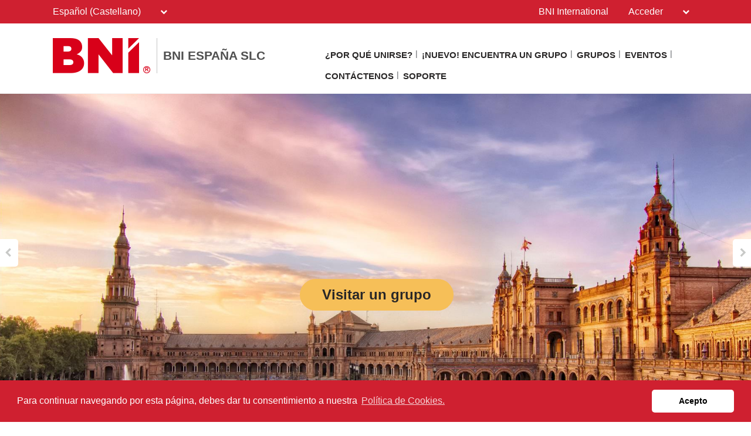

--- FILE ---
content_type: text/html; charset=UTF-8
request_url: https://bniespanaslc.com/es/index
body_size: 13284
content:
<!doctype html>
<html itemscope itemtype="http://schema.org/WebSite" prefix="og: http://ogp.me/ns#" class="no-js" dir='ltr' lang='es'>

<head>
    <meta charset="utf-8">
    <meta name="Content-Type" content="text/html;charset=utf-8">
    <meta http-equiv="X-UA-Compatible" content="IE=edge">
    
    <meta name="apple-mobile-web-app-capable" content="yes">
    <meta name="mobile-web-app-capable" content="yes">
    <meta name="apple-mobile-web-app-status-bar-style" content="black">
    <meta name="viewport" content="width=device-width, minimum-scale=1.0, maximum-scale=1.0, initial-scale=1.0, user-scalable=no">
    <meta name="format-detection" content="telephone=no">
    
	      <title>BNI: Avanzando y Creciendo Juntos | Español (Castellano)</title>

    	
	<meta name="title" content="BNI: Avanzando y Creciendo Juntos">
	
	<meta name="keywords" content="BNI, Business Networking, Referrals">
	<meta name="description" content="Founded in 1985, BNI® is a global, proven business networking organization.. BNI Website BNI: Avanzando y Creciendo Juntos page for BNI ESPAÑA SLC in Español (Castellano)">
    
    <meta name="creation_Date" content="2025-04-10 14:33:26">
	<meta name="ROBOTS" content="INDEX,FOLLOW">
	<meta name="author" content="BNI">
	<meta name="copyright" content="{$copyright}">
    
    <link rel="shortcut icon" href="https://cdn.bniconnectglobal.com/new_template/assets/appicon/favicon.ico" type="image/ico">
	<link rel="shortcut icon" href="https://cdn.bniconnectglobal.com/new_template/assets/appicon/favicon.png" type="image/x-icon">

<!-- Apple mobile icons -->
    <link rel="apple-touch-icon" href="https://cdn.bniconnectglobal.com/new_template/assets/appicon/icon-57x57.png" sizes="57x57">
    <link rel="apple-touch-icon" href="https://cdn.bniconnectglobal.com/new_template/assets/appicon/icon-60x60.png" sizes="60x60">
    <link rel="apple-touch-icon" href="https://cdn.bniconnectglobal.com/new_template/assets/appicon/icon-72x72.png" sizes="72x72">
    <link rel="apple-touch-icon" href="https://cdn.bniconnectglobal.com/new_template/assets/appicon/icon-76x76.png" sizes="76x76">
    <link rel="apple-touch-icon" href="https://cdn.bniconnectglobal.com/new_template/assets/appicon/icon-114x114.png" sizes="114x114">
    <link rel="apple-touch-icon" href="https://cdn.bniconnectglobal.com/new_template/assets/appicon/icon-120x120.png" sizes="120x120">
    <link rel="apple-touch-icon" href="https://cdn.bniconnectglobal.com/new_template/assets/appicon/icon-128x128.png" sizes="128x128">
    <link rel="apple-touch-icon" href="https://cdn.bniconnectglobal.com/new_template/assets/appicon/icon-144x144.png" sizes="144x144">
    <link rel="apple-touch-icon" href="https://cdn.bniconnectglobal.com/new_template/assets/appicon/icon-152x152.png" sizes="152x152">
    <link rel="apple-touch-icon" href="https://cdn.bniconnectglobal.com/new_template/assets/appicon/icon-180x180.png" sizes="180x180">

<!-- iOS mobile icons and colors -->
    <meta name="theme-color" content="#FFFFFF">
    <link rel="icon" type="image/png" sizes="36x36" href="https://cdn.bniconnectglobal.com/new_template/assets/appicon/icon-36x36.png">
    <link rel="icon" type="image/png" sizes="48x48" href="https://cdn.bniconnectglobal.com/new_template/assets/appicon/icon-48x48.png">
    <link rel="icon" type="image/png" sizes="72x72" href="https://cdn.bniconnectglobal.com/new_template/assets/appicon/icon-72x72.png">
    <link rel="icon" type="image/png" sizes="96x96" href="https://cdn.bniconnectglobal.com/new_template/assets/appicon/icon-96x96.png">
    <link rel="icon" type="image/png" sizes="148x148" href="https://cdn.bniconnectglobal.com/new_template/assets/appicon/icon-144x144.png">
    <link rel="icon" type="image/png" sizes="192x192" href="https://cdn.bniconnectglobal.com/new_template/assets/appicon/icon-192x192.png">

<!-- Android mobile icons -->
    <link rel="icon" type="image/png" sizes="16x16" href="https://cdn.bniconnectglobal.com/new_template/assets/appicon/icon-16x16.png">
    <link rel="icon" type="image/png" sizes="32x32" href="https://cdn.bniconnectglobal.com/new_template/assets/appicon/icon-32x32.png">
    <link rel="icon" type="image/png" sizes="96x96" href="https://cdn.bniconnectglobal.com/new_template/assets/appicon/icon-96x96.png">
    <link rel="icon" type="image/png" sizes="128x128" href="https://cdn.bniconnectglobal.com/new_template/assets/appicon/icon-128x128.png">      

<!-- Windows mobile icons and colors -->
    <meta name="msapplication-TileColor" content="#FFFFFF">
    <meta name="msapplication-TileImage" content="https://cdn.bniconnectglobal.com/new_template/assets/appicon/icon-144x144.png">

	    <link rel="canonical" href="https://bniespanaslc.com/es/index">

    <!-- Open Graph meta tags -->
    <meta property="og:site_name" content="BNI ESPAÑA SLC">
    <meta property="og:title" content="BNI España SLC">
    <meta property="og:description" content="Founded in 1985, BNI® is a global, proven business networking organization.">
    <meta property="og:url" content="http://bniespanaslc.com/es/index">
    <meta property="og:image" content="https://cdn.bniconnectglobal.com/new_template/assets/appicon/socialmedia.png">

    <!-- Twitter card meta tags -->
    <meta name="twitter:card" content="summary">
    <meta name="twitter:url" content="http://bniespanaslc.com/es/index">
    <meta name="twitter:title" content="BNI España SLC">
    <meta name="twitter:description" content="Founded in 1985, BNI® is a global, proven business networking organization.">
    <meta name="twitter:image" content="https://cdn.bniconnectglobal.com/new_template/assets/appicon/socialmedia.png">
    	
    <meta itemprop="image" content="https://cdn.bniconnectglobal.com/new_template/assets/appicon/socialmedia.png">
	
		<!-- JS Files -->
    <script src="https://cdn.bniconnectglobal.com/new_template/libs/jquery-3.2.1/jquery-3.2.1.min.js" data-cookieconsent="ignore"></script>
</head>
<body>
	<link rel="stylesheet" type="text/css" href="https://cdn.bniconnectglobal.com/new_template/assets/styles/css/styles-ltr.css">
	<link rel="stylesheet" type="text/css" href="https://cdn.bniconnectglobal.com/new_template/assets/styles/css/dropdown.css">
    <div class="page">
        
        <header>
            <div class="row topRow">
                <div class="holder">
                    <div class="col-xs-6 col-sm-4 col-md-6 lCol">
						                             <ul class="menuDropdown">
                                <li class="dropdown">
                                    <a href="#" class="dropdown-toggle" data-toggle="dropdown"
                                       aria-expanded="false"
									   onClick="MobileDropDown('lngdropdown')">Español (Castellano)                                        <i class="fa fa-chevron-down" aria-hidden="true"></i>
                                    </a>
                                    <ul class="dropdown-menu lngdropdown-menu">
                                                                                    <li>
                                                <a class="published_language_link"
                                                   href="http://www.bniespanaslc.com/es-CL/index">Español (CL)</a>
                                            </li>
                                                                                    <li>
                                                <a class="published_language_link"
                                                   href="http://www.bniespanaslc.com/es/index">Español (Castellano)</a>
                                            </li>
                                                                            </ul>
                                </li>
                            </ul>
                            					
                    </div>
                    <div class="col-xs-6 col-sm-8 col-md-6 rCol">
						
                    
                        <a href="https://www.bni.com/" target="_blank" class="hidden-xs">BNI International</a>
                        <ul class="menuDropdown">
                            <li class="dropdown"><a href="#" class="dropdown-toggle" data-toggle="dropdown" aria-expanded="false" 
							onClick="MobileDropDown('accountdropdown')">Iniciar Sesión <i class="fa fa-chevron-down" aria-hidden="true"></i></a>
                                <ul class="dropdown-menu accountdropdown-menu">
                                    <li><a href="https://www.bniconnectglobal.com/" target="_blank">BNI Connect</a></li>
									<li><a href="https://www.bnibusinessbuilder.com" target="_blank">BNI Business Builder</a></li>
									<li class="hidden-sm hidden-md hidden-lg"><a href="http://www.bni.com/" target="_blank">BNI International</a></li>
                                </ul>
                            </li>
                        </ul>
                    </div>
                </div>
            </div>
            <div class="row bottomRow">
                <div class="holder">

                    <div class="col-xs-10 col-sm-9 col-md-12 col-lg-5 colLogo hide">
                        <a class="bniLogo" href="index">
                            <span class="ico-068"></span>
                            <span class="texts">
                                <span class="name">BNI ESPAÑA SLC</span>
                                                            </span>
                        </a>
                    </div>
					 <div class="col-xs-2 col-sm-3 col-md-12 col-lg-7 colNav hide">
	<ul>
		 <li class='hidden-xs hidden-sm'><a href="whybni">¿Por qué unirse?</a></li><li class='hidden-xs hidden-sm'><a href="find_a_chapter">¡NUEVO! Encuentra un grupo</a></li><li class='hidden-xs hidden-sm'><a href="findachapter">Grupos</a></li><li class='hidden-xs hidden-sm'><a href="eventos">Eventos</a></li><li class='hidden-xs hidden-sm'><a href="contactus">Contáctenos</a></li><li class='hidden-xs hidden-sm'><a href="heldesk">SOPORTE</a></li>		
		<li class="hidden-md hidden-lg"><a href="#mobileMenu" class="mobileMenuIcon" data-toggle="mobileMenu" data-target="#mobileMenu"><i class="fa fa-bars"></i></a></li>
	</ul>
</div>



					<div class="col-xs-12 col-sm-12 col-md-12 menuLoader">
												<img loading="lazy" id="menuLoaderAjax" style="display: block; margin: 0 auto;" src="https://cdn.bniconnectglobal.com/images/ajax-loader.gif"/>
											</div>
                </div>
            </div>
        </header>
				<script>
			let pageTemplate="home";
			let navSetting="1";
            console.log("NAVsettinG", navSetting);
            let navAdvanceChapterSearch = "advancedchaptersearch";
            let navFindChapter = "findachapter";
						
			if((pageTemplate=="planyourvisit")&&(navSetting=="0")){
				// document.location.href='findachapter';				
			    document.location.href=navFindChapter;				
			}
			if((pageTemplate=="find-a-chapter")&&(navSetting=="0")){
				// document.location.href='advancedchaptersearch';	
                document.location.href=navAdvanceChapterSearch;			
			}
			
			$("a.published_language_link").each(function () {
				this.search = location.search;
			});

			$(".colNav a").click(function() {
				localStorage.clear();
			});

			$(".navTwo a").click(function() {
				localStorage.clear();
			});

			$(".navLinks a").click(function() {
				localStorage.clear();
			});
			
			$(function(){
				$('.dropdown').hover(function(){ 
					if($(".dropdown-menu:hover").length != 0){
					}else{	
						$('.dropdown-toggle',this).trigger('click'); 
					}
				});		
			});
			function MobileDropDown(param){
				if(window.matchMedia("(max-width: 600px)").matches){
					setTimeout(function(){ 
						if( /Android|webOS|BlackBerry|IEMobile|Opera Mini/i.test(navigator.userAgent) ) {
							$('.'+param+'-menu').toggle();
						}
					}, 200);
					
				}
					
			}
		</script>
	<section class="widgetVisitChapterOverlay" style="display: none;">
            <div class="contentBox">
                <div class="contentBoxInner">
                    <a href="#" class="modal-close close_chapter">
                        <svg  class="icon-close" xmlns="http://www.w3.org/2000/svg" width="26.498" height="26.498" viewBox="0 0 26.498 26.498">
                          <g transform="translate(2067.346 3389.678)">
                            <path data-name="Path 45" class="cls-1" d="M-2066.639-3388.971l25.084,25.084"/>
                            <path data-name="Path 46" class="cls-1" d="M-2041.554-3388.971l-25.084,25.084"/>
                          </g>
                        </svg>
                    </a>
                    <div class="chapterLeft">
                        <img loading="lazy" src="https://cdn.bniconnectglobal.com/new_template/assets/images/gettingstarted-image.png" alt="gettingstarted-image">
                    </div>
                    <div class="chapterRight">
                        <div class="chapterRightInner">
                            <h2>Empezar es fácil</h2>
                            <ul>
                                <li>
                                    <span>
                                        <svg class="icon-search" xmlns="http://www.w3.org/2000/svg" xmlns:xlink="http://www.w3.org/1999/xlink" width="81" height="81" viewBox="0 0 81 81">
                                          <defs>
                                            <clipPath>
                                              <rect data-name="Rectangle 9" class="cls-1" width="32.478" height="32" transform="translate(173 529)"/>
                                            </clipPath>
                                          </defs>
                                          <g transform="translate(-1030 -1398)">
                                            <rect data-name="Rectangle 19" class="cls-2" width="81" height="81" rx="10" transform="translate(1030 1398)"/>
                                            <g data-name="Mask Group 3" class="cls-3" transform="translate(881 894)">
                                              <g transform="translate(173.216 529)">
                                                <path data-name="Path 26" class="cls-4" d="M14.988.244a12.542,12.542,0,0,1,7.027,20.52l9.764,9.742a.869.869,0,0,1-1.226,1.232l-9.767-9.745A12.54,12.54,0,1,1,14.988.244ZM4.124,10a9.378,9.378,0,0,1,6.25-6.065L10.866,5.6a7.621,7.621,0,0,0-5.087,4.942Zm10.53-8.046a10.8,10.8,0,1,0,8.481,12.7A10.795,10.795,0,0,0,14.654,1.952Z" transform="translate(0 0)"/>
                                              </g>
                                            </g>
                                          </g>
                                        </svg>
                                    </span>
                                    <p>Encuentra<span/>un grupo</p>
                                </li>
                                <li>
                                    <span>
                                        <svg class="icon-email" xmlns="http://www.w3.org/2000/svg" xmlns:xlink="http://www.w3.org/1999/xlink" width="81" height="81" viewBox="0 0 81 81">
                                          <defs>
                                            <clipPath>
                                              <rect data-name="Rectangle 10" class="cls-1" width="31.522" height="32" transform="translate(253 529)"/>
                                            </clipPath>
                                          </defs>
                                          <g transform="translate(-1295 -1398)">
                                            <rect data-name="Rectangle 21" class="cls-2" width="81" height="81" rx="10" transform="translate(1295 1398)"/>
                                            <g data-name="Mask Group 4" class="cls-3" transform="translate(1067 894)">
                                              <g transform="translate(253.143 529)">
                                                <path data-name="Path 27" class="cls-4" d="M5.7,14.862V9.691L2.419,12.237ZM20.734,6.683a.915.915,0,0,1,0,1.83H10.5a.915.915,0,0,1,0-1.83Zm0,3.819a.907.907,0,0,1,0,1.814H10.5a.907.907,0,1,1,0-1.814Zm0,3.851a.915.915,0,0,1,0,1.83H10.5a.915.915,0,0,1,0-1.83Zm10.089-2.817a.888.888,0,0,1,.414.748v17.6A2.122,2.122,0,0,1,29.136,32h-27a2.092,2.092,0,0,1-1.512-.621A2.057,2.057,0,0,1,0,29.915V12.284a.912.912,0,0,1,.4-.748l5.3-4.09V4.153A1.637,1.637,0,0,1,7.336,2.514h4.742L15.085.191a.885.885,0,0,1,1.1,0l2.992,2.323H23.9A1.637,1.637,0,0,1,25.54,4.153V7.447ZM29.454,29.884v-15.9L18.809,22.309a5.634,5.634,0,0,1-6.7-.032L1.782,14.019V29.884a.34.34,0,0,0,.35.334H29.1A.34.34,0,0,0,29.454,29.884Zm-.636-17.647L25.54,9.691V14.8ZM23.741,16.2V4.3H7.479v12l5.744,4.583a3.846,3.846,0,0,0,4.5.032ZM14.974,2.514h1.289l-.637-.493Z" transform="translate(0)"/>
                                              </g>
                                            </g>
                                          </g>
                                        </svg>
                                    </span>
                                    <p>Enviar<span/>solicitud</p>
                                </li>
                                <li>
                                    <span>
                                        <svg class="icon-complete" xmlns="http://www.w3.org/2000/svg" width="81" height="81" viewBox="0 0 81 81">
                                          <g transform="translate(-1559 -1398)">
                                            <rect data-name="Rectangle 20" class="cls-1" width="81" height="81" rx="10" transform="translate(1559 1398)"/>
                                            <path data-name="Path 39" class="cls-2" d="M12.717,23.208A4.208,4.208,0,0,0,15.5,25.957a2.108,2.108,0,0,1,1.49,2.053,4.221,4.221,0,0,0,1.225,3.039A4.315,4.315,0,0,0,22.6,32.094a2.155,2.155,0,0,1,2.433.777,4.208,4.208,0,0,0,3.474,1.8,4.268,4.268,0,0,0,3.474-1.8,2.155,2.155,0,0,1,2.412-.785,4.311,4.311,0,0,0,4.392-1.046A4.221,4.221,0,0,0,40.012,28a2.108,2.108,0,0,1,1.49-2.053,4.208,4.208,0,0,0,2.8-2.74,4.268,4.268,0,0,0-.632-3.841,2.108,2.108,0,0,1,0-2.535A4.268,4.268,0,0,0,44.3,12.99a4.208,4.208,0,0,0-2.779-2.749,2.108,2.108,0,0,1-1.49-2.053,4.221,4.221,0,0,0-1.246-3.06,4.315,4.315,0,0,0-4.4-1.05,2.16,2.16,0,0,1-2.407-.785A4.268,4.268,0,0,0,28.509,1.5a4.208,4.208,0,0,0-3.474,1.793,2.16,2.16,0,0,1-2.412.785,4.268,4.268,0,0,0-1.37-.23h0a4.268,4.268,0,0,0-3.026,1.28A4.221,4.221,0,0,0,17,8.167a2.109,2.109,0,0,1-1.49,2.053,4.208,4.208,0,0,0-2.8,2.74,4.268,4.268,0,0,0,.632,3.841,2.134,2.134,0,0,1,0,2.535A4.268,4.268,0,0,0,12.717,23.208Zm2.348-7.683a2.134,2.134,0,0,1,1.071-3.3,4.23,4.23,0,0,0,2.988-4.11,2.1,2.1,0,0,1,.61-1.515,2.134,2.134,0,0,1,1.519-.623h0a2.134,2.134,0,0,1,.683.115,4.268,4.268,0,0,0,4.84-1.566,2.134,2.134,0,0,1,3.466,0A4.269,4.269,0,0,0,35.078,6.1a2.134,2.134,0,0,1,2.194.525,2.1,2.1,0,0,1,.606,1.49,4.23,4.23,0,0,0,2.988,4.11,2.134,2.134,0,0,1,1.071,3.3,4.23,4.23,0,0,0,0,5.083,2.134,2.134,0,0,1-1.071,3.3,4.23,4.23,0,0,0-2.988,4.11,2.1,2.1,0,0,1-.61,1.511,2.134,2.134,0,0,1-2.194.525,4.268,4.268,0,0,0-4.836,1.571,2.134,2.134,0,0,1-3.466,0,4.268,4.268,0,0,0-4.836-1.571,2.134,2.134,0,0,1-2.194-.525,2.1,2.1,0,0,1-.61-1.511,4.23,4.23,0,0,0-2.988-4.11,2.134,2.134,0,0,1-1.071-3.3,4.234,4.234,0,0,0,.009-5.071ZM24.318,17.6a1.067,1.067,0,0,1,1.455-.393,6.88,6.88,0,0,1,1.6,1.28,18.58,18.58,0,0,1,3.786-3.5,1.067,1.067,0,1,1,1.216,1.754,16.458,16.458,0,0,0-4.132,4.132,1.067,1.067,0,0,1-.875.474h-.047a1.067,1.067,0,0,1-.879-.534,4.751,4.751,0,0,0-1.741-1.741,1.067,1.067,0,0,1-.388-1.455Z" transform="translate(1571.494 1420.5)"/>
                                          </g>
                                        </svg>
                                    </span>
                                    <p>Completar<span/>registro</span></p>
                                </li>
                            </ul>
                            <h3>Encontrar un grupo</h3>
                            <form class="input-group" name="find_chapterBox" id="find_chapterBox" method="get" action="findachapter">
                                <div class="inputOuter">
                                    <input type="text" class="form-control" name="search" placeholder="Buscar por región o ciudad" value="">
                                    <div class="btnOuter">
                                        <button class="btn btn-default btn_find_chapter" type="submit">
                                            <span>
                                                <svg class="icon-redarrow" xmlns="http://www.w3.org/2000/svg" width="25.967" height="26.7" viewBox="0 0 25.967 26.7">
                                                  <g data-name="Group 261" transform="translate(-1732.5 -1677.672)">
                                                    <path data-name="Path 40" class="cls-1" d="M1757.443,1680.379l10.521,10.521-10.521,10.521" transform="translate(-11.498 0.121)"/>
                                                    <line data-name="Line 19" class="cls-2" x1="21.857" transform="translate(1734.5 1690.87)"/>
                                                  </g>
                                                </svg>
                                            </span>
                                        </button>
                                    </div>
                                </div>
                            </form>
                        </div>
                    </div>
                </div>
            </div>
            <script>
                $(function() {
    
                    $(".invitedLink").click(function (event) {
                       // $(".widgetVisitChapterOverlay").show();
                        //return false;
                    });
                    
					$(".close_chapter").click(function (event) {
                        $(".widgetVisitChapterOverlay").trigger('click');
                    });
					
					$(".btn_find_chapter").click(function (event) { 
						$('#find_chapterBox').submit();
                    });
					
					
					
					
                    $(".widgetVisitChapterOverlay .contentBox").click(function (event) {
                        return false;
                    });
                    
                    $(".widgetVisitChapterOverlay").click(function (event) {
                        $(".widgetVisitChapterOverlay").hide();
                        return false;
                    });

                });
            </script>
        </section>
	    <section class="widgetSlider"> 

        <div id="carousel-slider" class="carousel slide" data-ride="carousel"
             data-interval="9000">

            <!-- Indicators -->
            <ol class="carousel-indicators">
                <li data-target="#carousel-slider" data-slide-to="0 " class="active"></li><li data-target="#carousel-slider" data-slide-to="1 " class=""></li> <li data-target="#carousel-slider" data-slide-to="2 " class=""></li> <li data-target="#carousel-slider" data-slide-to="3 " class=""></li> <li data-target="#carousel-slider" data-slide-to="4 " class=""></li>             </ol>

            <!-- Wrapper for slides -->
            <div class="carousel-inner" role="listbox">


                                                <div class="item active" tabindex="0">
                                    <div class="slide"
                                         style="background: url('../img/site/5f1609fa3c50ac002220b961.jpg')
                                                 no-repeat center center; background-size: cover;">

										<div class="opacityDiv">		 
											<div class="holder">
												<div class="sliderTxtContent">
																										<h4><a href="http://" target="_blank"></a></h4>
													<a href="find_a_chapter" class="invitedLink">Visitar un grupo</a>
												</div>
											</div>
										</div>

                                    </div>
                                </div>

                                                            <div class="item" tabindex="1">
                                    <div class="slide"
                                         style="background: url('../img/site/5f15c7138493d200114e5bab.jpg')
                                                 no-repeat center center; background-size: cover;">

										<div class="opacityDiv">		 
											<div class="holder">
												<div class="sliderTxtContent">
																										<h4><a href="http://" target="_blank"></a></h4>
													<a href="find_a_chapter" class="invitedLink">Visitar un grupo</a>
												</div>
											</div>
										</div>	

                                    </div>
                                </div>

                                                            <div class="item" tabindex="2">
                                    <div class="slide"
                                         style="background: url('../img/site/5f1609fad425300023774db6.jpg')
                                                 no-repeat center center; background-size: cover;">

										<div class="opacityDiv">		 
											<div class="holder">
												<div class="sliderTxtContent">
																										<h4><a href="http://" target="_blank"></a></h4>
													<a href="find_a_chapter" class="invitedLink">Visitar un grupo</a>
												</div>
											</div>
										</div>	

                                    </div>
                                </div>

                                                            <div class="item" tabindex="3">
                                    <div class="slide"
                                         style="background: url('../img/site/5f15c7133c50ac001928374e.jpg')
                                                 no-repeat center center; background-size: cover;">

										<div class="opacityDiv">		 
											<div class="holder">
												<div class="sliderTxtContent">
																										<h4><a href="http://" target="_blank"></a></h4>
													<a href="find_a_chapter" class="invitedLink">Visitar un grupo</a>
												</div>
											</div>
										</div>	

                                    </div>
                                </div>

                                                            <div class="item" tabindex="4">
                                    <div class="slide"
                                         style="background: url('../img/site/5f15c713d425306d57201d1d.jpg')
                                                 no-repeat center center; background-size: cover;">

										<div class="opacityDiv">		 
											<div class="holder">
												<div class="sliderTxtContent">
																										<h4><a href="http://" target="_blank"></a></h4>
													<a href="find_a_chapter" class="invitedLink">Visitar un grupo</a>
												</div>
											</div>
										</div>	

                                    </div>
                                </div>

                                            </div>

                <a href="#carousel-slider" role="button" data-slide="prev" class="sliderLeft"><i
                            class="fa fa-chevron-left"></i></a>
                <a href="#carousel-slider" role="button" data-slide="next" class="sliderRight"><i
                            class="fa fa-chevron-right"></i></a>

            </div>

            <script type="text/javascript">
                $(function () {
                    $(".carousel-inner").swipe({
                        swipeLeft: function (event, direction, distance, duration, fingerCount) {
                            $(this).parent().carousel('next');
                        },
                        swipeRight: function () {
                            $(this).parent().carousel('prev');
                        },
                        threshold: 0
                    });
                });
            </script>

    </section>
    <section class="widgetPageHeader">
        <div class="holder">
            <div class="col-xs-12 col-sm-12 col-md-12">
                <h1>BNI - La Organización Mundial de Redes y Referencias Empresariales líder en el mundo</h1>
            </div>
        </div>
    </section>
    <style>
    .wysiwyg img {
        vertical-align: unset;
    }
</style>
<section class="widgetTextColumns">

    <div class="holder">
        <div class="wysiwyg col-xs-12 col-sm-12 col-md-12">
            <!DOCTYPE html PUBLIC "-//W3C//DTD HTML 4.0 Transitional//EN" "http://www.w3.org/TR/REC-html40/loose.dtd">
<html><body><div class="col-xs-6 col-sm-6 col-md-6">
<p style="text-align:justify;"><span style="font-family:arial, helvetica, sans-serif;"><span style="color:rgb(33,33,33);font-size:16px;white-space:pre-wrap;">Fundada en 1985, BNI&reg; es una organizaci&oacute;n de redes empresariales probada y global. Nuestros miembros son profesionales de negocios que se ayudan mutuamente para hacer crecer sus negocios a trav&eacute;s de su compromiso con nuestro principal valor central, Givers Gain&reg;. Cada semana, en miles de comunidades en todo el mundo, los miembros se re&uacute;nen con otros l&iacute;deres empresariales de confianza para construir y alimentar relaciones duraderas y aprobar referencias comerciales cualificadas. La membres&iacute;a en BNI&reg; ofrece acceso a capacitaci&oacute;n empresarial, aprendizaje entre iguales y oportunidades para establecer contactos y hacer negocios con cientos de miles de miembros de BNI&reg; en todo el mundo. </span></span></p>

<p style="text-align:justify;"><span style="font-family:arial, helvetica, sans-serif;"><span style="color:rgb(33,33,33);font-size:16px;white-space:pre-wrap;">BNI &reg;. Cambiando la forma como el mundo hace negocios &reg;</span></span></p>

<h1 style="margin:0px;padding:20px 0px 15px;text-align:justify;color:rgb(0,0,0);line-height:36px;font-family:Roboto, sans-serif;font-size:32px;"><span style="font-size:28px;"><span style="font-family:arial, helvetica, sans-serif;"><font style="vertical-align:inherit;">Nuestra misi&oacute;n</font></span></span></h1>

<p style="margin:0px;padding:8px 0px;text-align:justify;color:rgb(0,0,0);line-height:28px;font-family:Roboto, sans-serif;font-size:18px;"><span style="font-size:16px;"><span style="font-family:arial, helvetica, sans-serif;"><font style="vertical-align:inherit;"><font style="vertical-align:inherit;">La misi&oacute;n de BNI (Business Network International)&nbsp;es ayudar a los&nbsp;</font></font><a href="http://bniamerica.com/en_US/findamember" style="background-color:transparent;color:rgb(121,43,65);font-size:18px;"><font style="vertical-align:inherit;">miembros a</font></a><font style="vertical-align:inherit;"><font style="vertical-align:inherit;">&nbsp;aumentar sus negocios a trav&eacute;s de un programa de mercado referido estructurado, positivo y profesional que les permita desarrollar relaciones significativas a largo plazo con profesionales de negocios de calidad.&nbsp;</font></font><br><a href="https://bniespanaslc.com/es/find_a_chapter" style="background-color:transparent;color:rgb(121,43,65);font-size:18px;"><font style="vertical-align:inherit;">Haga clic aqu&iacute; para encontrar un grupo.</font></a>&nbsp;&nbsp;</span></span></p>

<p style="margin:0px;padding:8px 0px;text-align:justify;color:rgb(0,0,0);line-height:28px;font-family:Roboto, sans-serif;font-size:18px;">&nbsp;</p>

<p style="margin:0px;padding:8px 0px;text-align:justify;color:rgb(0,0,0);line-height:28px;font-family:Roboto, sans-serif;font-size:18px;"><span style="font-size:28px;"><span style="font-family:arial, helvetica, sans-serif;"><font style="font-size:32px;vertical-align:inherit;">Filo</font><font style="font-size:32px;vertical-align:inherit;">sof&iacute;a de BNI</font></span></span></p>

<p style="margin:0px;padding:8px 0px;text-align:justify;color:rgb(0,0,0);line-height:28px;font-family:Roboto, sans-serif;font-size:18px;"><span style="font-size:16px;"><span style="font-family:arial, helvetica, sans-serif;"><font style="vertical-align:inherit;"><font style="vertical-align:inherit;">La filosof&iacute;a de BNI se basa en la idea de&nbsp;"Givers Gain".&nbsp;BNI ofrece a los miembros la oportunidad de compartir ideas, contactos, redes y lo m&aacute;s importante,referencias de negocios&nbsp;.&nbsp;Ser miembro de BNI es como tener&nbsp;personas de ventas trabajando para usted&nbsp;todos los d&iacute;as que comercializan su producto o servicio.&nbsp;Si las referencias son una parte importante de su negocio, entonces BNI es la organizaci&oacute;n para usted.&nbsp;</font></font><br><a href="https://bniespanaslc.com/es/whybni" style="background-color:transparent;color:rgb(121,43,65);font-size:18px;"><font style="vertical-align:inherit;">Haga clic aqu&iacute; para obtener m&aacute;s informaci&oacute;n.</font></a></span></span></p>
</div>

<div class="col-xs-6 col-sm-6 col-md-6">
<h1 style="margin:0px;padding:20px 0px 15px;text-align:justify;color:rgb(0,0,0);line-height:36px;font-family:Roboto, sans-serif;font-size:32px;"><span style="font-size:28px;"><span style="font-family:arial, helvetica, sans-serif;"><font style="vertical-align:inherit;">Visitantes por primera vez</font></span></span></h1>

<p style="margin:0px;padding:8px 0px;text-align:justify;color:rgb(0,0,0);line-height:28px;font-family:Roboto, sans-serif;font-size:18px;"><span style="font-size:16px;"><span style="font-family:arial, helvetica, sans-serif;"><font style="vertical-align:inherit;"><font style="vertical-align:inherit;">La mejor manera de saber m&aacute;s acerca de BNI es&nbsp;&nbsp;</font></font><a href="https://bniespanaslc.com/es/find_a_chapter" style="background-color:transparent;color:rgb(121,43,65);font-size:18px;">visitar un grupo</a><font style="vertical-align:inherit;"><font style="vertical-align:inherit;">.&nbsp;</font><font style="vertical-align:inherit;">Si es la primera vez que visita,&nbsp;&nbsp;</font></font><a href="https://bniespanaslc.com/es/find_a_chapter" style="background-color:transparent;color:rgb(121,43,65);font-size:18px;"><font style="vertical-align:inherit;">haga clic aqu&iacute;</font></a><font style="vertical-align:inherit;"><font style="vertical-align:inherit;">&nbsp;&nbsp;para obtener m&aacute;s informaci&oacute;n sobre c&oacute;mo&nbsp;&nbsp;</font></font><a href="https://bniespanaslc.com/es/find_a_chapter" style="background-color:transparent;color:rgb(121,43,65);font-size:18px;"><font style="vertical-align:inherit;">visitar y unirse a un grupo</font></a><font style="vertical-align:inherit;"><font style="vertical-align:inherit;">.&nbsp;</font><font style="vertical-align:inherit;">Si est&aacute; interesado en comenzar un nuevo grupo, tambi&eacute;n encontrar&aacute; la informaci&oacute;n sobre el proceso y con qui&eacute;n contactar. &nbsp;</font></font></span></span></p>

<h1 style="margin:0px;padding:20px 0px 15px;text-align:justify;color:rgb(0,0,0);line-height:36px;font-family:Roboto, sans-serif;font-size:32px;"><span style="font-size:28px;"><span style="font-family:arial, helvetica, sans-serif;"><font style="vertical-align:inherit;">Y funciona...</font></span></span></h1>

<p style="margin:0px;padding:8px 0px;text-align:justify;color:rgb(0,0,0);line-height:28px;font-family:Roboto, sans-serif;font-size:18px;"><span style="font-size:16px;"><span style="font-family:arial, helvetica, sans-serif;"><font style="vertical-align:inherit;"><font style="vertical-align:inherit;">En 2024, m&aacute;s de 340.000 miembros de BNI en todo el mundo pasaron m&aacute;s de 16,8 millones de oportunidades de negocio&nbsp; que resultaron en m&aacute;s de $ 25,4 mil millones en negocios.&nbsp;&iexcl;Las referencias de los miembros han inyectado miles de millones de d&oacute;lares en negocios a la econom&iacute;a de todo el mundo!&nbsp;Actualmente existen 11.300 Grupos activos repartidos en 76 paises.</font></font></span></span></p>

<h1 style="margin:0px;padding:20px 0px 15px;text-align:justify;color:rgb(0,0,0);line-height:36px;font-family:Roboto, sans-serif;font-size:32px;"><span style="font-size:28px;"><span style="font-family:arial, helvetica, sans-serif;"><font style="vertical-align:inherit;">BNI proporciona un sistema de red estructurado para dar y recibir referencias de negocios</font></span></span></h1>

<p style="margin:0px;padding:8px 0px;text-align:justify;color:rgb(0,0,0);line-height:28px;font-family:Roboto, sans-serif;font-size:18px;"><span style="font-size:16px;"><span style="font-family:arial, helvetica, sans-serif;">Lo hace creando y fomentando relaciones a lo largo del tiempo&nbsp; con otros empresarios cualificados. Estas relaciones le permiten ampliar su red de contactos y aumentar significativamente la visibilidad, la credibilidad y la rentabilidad de su negocio.</span></span></p>
</div><script defer src="https://static.cloudflareinsights.com/beacon.min.js/vcd15cbe7772f49c399c6a5babf22c1241717689176015" integrity="sha512-ZpsOmlRQV6y907TI0dKBHq9Md29nnaEIPlkf84rnaERnq6zvWvPUqr2ft8M1aS28oN72PdrCzSjY4U6VaAw1EQ==" data-cf-beacon='{"version":"2024.11.0","token":"ca5844a30c0d4d4d83f3c0b687ced595","r":1,"server_timing":{"name":{"cfCacheStatus":true,"cfEdge":true,"cfExtPri":true,"cfL4":true,"cfOrigin":true,"cfSpeedBrain":true},"location_startswith":null}}' crossorigin="anonymous"></script>
</body></html>
        </div>
    </div>
</section><style>
    .wysiwyg img {
        vertical-align: unset;
    }
</style>
<section class="widgetTextColumns">

    <div class="holder">
        <div class="wysiwyg col-xs-12 col-sm-12 col-md-12">
            <!DOCTYPE html PUBLIC "-//W3C//DTD HTML 4.0 Transitional//EN" "http://www.w3.org/TR/REC-html40/loose.dtd">
<html><body><p style="text-align:center;padding-top:50px;border-top:5px solid #cf2030;"><span style="font-size:22px;">Env&iacute;anos tus datos de contacto para que podamos llamarte directamente.</span></p>

<p style="text-align:center;"><u><a href="https://crecerconbni.es" target="_blank" rel="noreferrer noopener"><input name="Cont&aacute;ctanos" style="height:50px;width:300px;color:rgb(207,38,42);background-color:#FFFFFF;border:2px solid rgb(207,38,4);text-transform:uppercase;" type="button" value="Cont&aacute;ctanos"></a></u></p>

<p style="text-align:center;">&nbsp;</p>

<div style="width:50%;margin:0 auto;"><div data-embed="rvcD3VBnAew" class="youtube-iframe" data-width="100%" data-height=""></div></div></body></html>
        </div>
    </div>
</section><!-- FOOTER WIDGET -->
<section class="widgetBanners">

    <div class="holder">
        <div class="col-xs-12 col-sm-5 col-md-4 col-lg-4">
	<div class="navTwo">
		<h2>Links</h2>
		<ul>
			<li><a href="noticias">Noticias<span class="ico-048"></span></a></li><li><a href="advancedchaptersearch">Búsqueda avanzada de grupo<span class="ico-048"></span></a></li><li><a href="findamember">Encontrar un miembro<span class="ico-048"></span></a></li><li><a href="regionlist">Websites regionales<span class="ico-048"></span></a></li><li><a href="newsletter">Newsletter <span class="ico-048"></span></a></li><li><a href="Galeria">Galería <span class="ico-048"></span></a></li>		</ul>
	</div>	
</div>
<div class="col-xs-12 col-sm-7 col-md-8 col-lg-8"><div class="row"><div class="col-xs-12 col-sm-12 col-md-6 col-lg-6">
	<div class="bannerBox">
	<img loading="lazy" src="https://cdn.bniconnectglobal.com/images/banner_connect_findachapter.jpg" alt="BNI">
    <a href="findachapter" target="_self"
       title="">BNI</a>
	</div>   
</div>

<div class="col-xs-12 col-sm-12 col-md-6 col-lg-6">
	<div class="bannerBox">
		<img loading="lazy" src="https://cdn.bniconnectglobal.com/images/banner-podcast.jpg" alt="Podcast">
    <a href="https://www.somosbnipodcast.com/" target="_blank">Podcast</a>
	</div>
</div>
<div class="col-xs-12 col-sm-12 col-md-6 col-lg-6">
    <div class="bannerBox">
		<img loading="lazy" src="https://cdn.bniconnectglobal.com/images/banner-foundation.jpg" alt="Foundation">
    <a href="http://bnifoundation.org/" target="_blank" target="_blank">Foundation</a>
	</div>
</div>


<div class="col-xs-12 col-sm-12 col-md-6 col-lg-6">
    <div class="bannerBox">
		<img loading="lazy" src="https://cdn.bniconnectglobal.com/images/banner_bniuniversity.jpg" alt="BNI U">
    <a href="http://bniuniversity.com/" target="_blank" >BNI U</a>
	</div>
</div>

</div></div>    </div>

</section>
<!-- RSS WIDGET -->

    <section class="widgetBniFeed">
        <div class="holder">
            <div class="topRow">
                <div class="col-xs-12 col-sm-8 col-md-8">
                    <h2>Lo último de BNI</h2>
                </div>
				<div class="col-xs-12 col-sm-4 col-md-4">
                        <div class="viewOuter">
                            <a href="https://www.bni.com/the-latest/blog-news" target="_blank">
                                Ver todo                                <svg class="icon-redarrow" xmlns="http://www.w3.org/2000/svg" width="25.967" height="26.7" viewBox="0 0 25.967 26.7">
                                  <g data-name="Group 261" transform="translate(-1732.5 -1677.672)">
                                    <path data-name="Path 40" class="cls-1" d="M1757.443,1680.379l10.521,10.521-10.521,10.521" transform="translate(-11.498 0.121)"/>
                                    <line data-name="Line 19" class="cls-2" x1="21.857" transform="translate(1734.5 1690.87)"/>
                                  </g>
                                </svg>
                            </a>
                        </div>
                    </div>
            </div>
            <div class="rss-box">

                <ul id="rss-list" class="rss-items">
                    <img loading="lazy" id="rssLoader" style="display: block; margin: 0 auto;"
                         src="https://cdn.bniconnectglobal.com/images/ajax-loader.gif" alt="Ajax loader image"/>
                </ul>
            </div>
        </div>
    </section>

    <section class="widgetNewsLetterBox">
            <div class="holder">
                <div class="col-xs-12 col-sm-12 col-md-12 col-lg-12">
                    <div class="newsLetterOuter">
                        <div class="newsLetterLeft">
                            <img loading="lazy" src="https://cdn.bniconnectglobal.com/new_template/assets/images/newspaperImg.png" alt="Newsletter">
                        </div>
                        <div class="newsLetterRight">
                            <h2>Newsletter</h2>
                            <p>Suscríbete a nuestra newsletter para obtener consejos exclusivos sobre redes, hablar en público y negocios.</p>
                            <form class="input-group" name="newsLetterSubscribeBox" method="get" action="newsletter">
                                <div class="inputOuter">
                                    <input type="email" name="email" id="email" pattern="[a-z0-9._%+-]+@[a-z0-9.-]+\.[a-z]{2,5}$"  value="" class="textField required form-control" title="abc@abc.abc"
                       placeholder="Tu correo electrónico" required>
                                    <div class="btnOuter">
                                        <button class="btn btn-default" type="submit">
                                            <span>
                                                <svg class="icon-redarrow" xmlns="http://www.w3.org/2000/svg" width="25.967" height="26.7" viewBox="0 0 25.967 26.7">
                                                  <g data-name="Group 261" transform="translate(-1732.5 -1677.672)">
                                                    <path data-name="Path 40" class="cls-1" d="M1757.443,1680.379l10.521,10.521-10.521,10.521" transform="translate(-11.498 0.121)"/>
                                                    <line data-name="Line 19" class="cls-2" x1="21.857" transform="translate(1734.5 1690.87)"/>
                                                  </g>
                                                </svg>
                                            </span>
                                        </button>
                                    </div>
                                </div>
                            </form>
                            <div class="error">Please enter your email address</div>
                        </div>
                    </div>
                </div>
            </div>
        </section>

<footer>
	<input type="hidden" id="website_type" value="1">
	<input type="hidden" id="website_id" value="4639">
		<input type="hidden" id="cookie_group_id" value="">
    <div class="navRow">
    <div class="holder">

                        <div class="col-xs-6 col-sm-4 col-md-4 col-lg-4 navCol">
                    <ul class="navLinks">
                                            <li><a href="index">BNI España SLC</a></li>
                                            <li><a href="whybni">¿Por qué unirse?</a></li>
                                            <li><a href="find_a_chapter">¡NUEVO! Encuentra un grupo</a></li>
                                            <li><a href="findachapter">Grupos</a></li>
                                            <li><a href="eventos">Eventos</a></li>
                                            <li><a href="contactus">Contáctenos</a></li>
                                            <li><a href="heldesk">SOPORTE</a></li>
                    					                    </ul>
                </div>
                            <div class="col-xs-6 col-sm-4 col-md-4 col-lg-4 navCol">
                    <ul class="navLinks">
                                            <li><a href="noticias">Noticias</a></li>
                                            <li><a href="advancedchaptersearch">Búsqueda avanzada de grupo</a></li>
                                            <li><a href="findamember">Encontrar un miembro</a></li>
                                            <li><a href="regionlist">Websites regionales</a></li>
                                            <li><a href="newsletter">Newsletter </a></li>
                                            <li><a href="Galeria">Galería </a></li>
                    					                    </ul>
                </div>
            
        <div class="col-xs-12 col-sm-4 col-md-4 col-lg-4 socialCol">
            <!-- User custom script set in admin -->
            <script>var text = 'BNI Tienda Online';  var cloudLink = $('<li><a href=" https://www.tiendabniespanaslc.com/" target="_blank">'+text+'</a></li>');  $(document).ready(function(){      $('#chapterListTable_filter label input').attr('placeholder', 'Escribe tu ciudad');      $('.rCol ul.menuDropdown li.dropdown > a').html('Acceder <i class="fa fa-chevron-down" aria-hidden="true"></i>');     $('.rCol ul.menuDropdown li.dropdown ul.dropdown-menu').append(cloudLink); $('.rCol ul.menuDropdown li.dropdown ul.dropdown-menu').append(guestLink);     $('.bniLogo').prop('href','/');    $('#launchModal').on('click',function(){        $('#contactModal').appendTo("body").modal('show');    });  $('#contactModal').appendTo("body").modal('show');  });$(document).on('show.bs.modal','#contactModal', function () {  $('input#email2').prop('required',false);})</script><div> <a href="https://www.facebook.com/bniespana/"><img  src="https://bni4u.com/images/facebook.png" ></a>  
<a href=" https://www.youtube.com/channel/UCpeFgf_ceB1AR97XxoTYjBg"><img  src="https://bni4u.com/images/youtube.png" ></a>

<a href=" https://www.linkedin.com/company/27093175/ "><img  src="https://bni4u.com/images/linkedin.png" ></a>

 <a href="https://twitter.com/bni_espana"><img src="https://www.bni4u.com/images/twitter.png" ></a></div>        </div>
    </div>
</div><div class="copyrightRow">
    <div class="holder">
        <div class="col-xs-12">
            <p><strong>&copy; 2025 BNI Global LLC.</strong>  All Rights Reserved. All company names, product names logos included here may be registered trademarks or service marks of their respective owners.</p>
        </div>
    </div>
</div></footer>

<nav id="mobileMenu" class="menuMobile">
    <ul>
        <li><a href="whybni">¿Por qué unirse?<span class="ico-048"></span></a></li><li><a href="find_a_chapter">¡NUEVO! Encuentra un grupo<span class="ico-048"></span></a></li><li><a href="findachapter">Grupos<span class="ico-048"></span></a></li><li><a href="eventos">Eventos<span class="ico-048"></span></a></li><li><a href="contactus">Contáctenos<span class="ico-048"></span></a></li><li><a href="heldesk">SOPORTE<span class="ico-048"></span></a></li>    </ul>
</nav>


</div>


                <!-- Global site tag (gtag.js) - Google Analytics --><script async src="https://www.googletagmanager.com/gtag/js?id=UA-113810941-1"></script><script>  window.dataLayer = window.dataLayer || [];  function gtag(){dataLayer.push(arguments);}  gtag('js', new Date());  gtag('config', 'UA-113810941-1');</script>                                                            
<script>
        $(function () {
            var url = "/bnicms/v3/frontend/rss/getrssvalues";
            $.ajax({

                type: 'GET',
                url: url,
                success: function(data) {
                    $("#rssLoader").hide();
                    if (!Array.isArray(data)) {
                        console.log("No RSS feed found");
                        return;
                    }
                    $.each(data, function(index, values) {
                        // Incoming date has a gap between date and time. Here it concat the date and time with a T between them.
                        dateTimeArray = values.dateModified.date.split(" ");
                        dateTime = dateTimeArray[0].concat("T"+dateTimeArray[1]);
                        var dateString = new Date(dateTime);

                        dateString = dateFormat(dateString, "ddd, dd mmmm yyyy");

                        let imageHtml = "";
					    if (values["image"] !== '') {
					        imageHtml = "<img loading='lazy' id='img01" + index + "' src='" + values["image"] + "' style='width:100%' alt='netimage'>";
					    }

                        $("#rss-list").append("<li><a class='rss-item' href='"+ values["link"] +"' target='_blank'>" + imageHtml + values["title"] +"</a>" +
                            " <span class='rss-item-auth'>" + "(" + values["authors"]["0"]["name"] + ")" + "</span><br>" +
                            " <span class='rss-date'>" + dateString + "</span><br> " + values["description"] + "</li>");
                    });
                }
            });

            			
			$(window).on('resize load', adjustIframes);
			$(window).on('load', adjustIframes);
			$(window).on('unload', adjustIframes);
			
			if (window.matchMedia("(max-width: 991px)").matches) 
			{ 
				HidemenuLoader();
			}else{
				NavfontSize();
				setTimeout( function(){
					HidemenuLoader();
				}  , 100 );
			}
			
			$(document).on('click',".dropdown-toggle",function(e){
				e.stopPropagation();
				if( /Android|webOS|iPhone|iPad|iPod|BlackBerry|IEMobile|Opera Mini/i.test(navigator.userAgent) ) {
					$('.dropdown-menu').hide();					
					$(this).parent().find('.dropdown-menu').toggle();
				}				
			});
			$(document).on('click',".dropdown",function(e){
				e.stopPropagation();
				if( /Android|webOS|iPhone|iPad|iPod|BlackBerry|IEMobile|Opera Mini/i.test(navigator.userAgent) ) {
					$('.dropdown-menu').hide();					
					$(this).find('.dropdown-menu').toggle();
				}				
			});
			$(document).mouseup(function (e) {
				e.stopPropagation();
				if( /Android|webOS|iPhone|iPad|iPod|BlackBerry|IEMobile|Opera Mini/i.test(navigator.userAgent) ) {
					$('.dropdown-menu').hide();	
				}
			});
			$('body').on('touchstart.dropdown', '.dropdown-menu', function (e) { 
				e.stopPropagation();
				$('.dropdown-menu').hide();
				$(this).parent().find('.dropdown-menu').toggle();
			});
        });
		function HidemenuLoader(hidemenu)
		{
			if(hidemenu=="s"){	
				$('.menuLoader').removeClass('hide');
				$('.colLogo').addClass('hide');
				$('.colNav').addClass('hide');
			}else{
				$('.menuLoader').addClass('hide');
				$('.colLogo').removeClass('hide');
				$('.colNav').removeClass('hide');
			}
		}
		function topBarWidth()
		{
			let arr=[]; let obj={};
			HidemenuLoader();
			let colNav=$(".colNav").width();
			let colLogo=$(".colLogo").width();
			let navli=NavULwidth();
			$('.bottomRow .holder .colLogo .bniLogo .texts .name').css("max-width",'none');
			let logotxt=$('.bottomRow .holder .colLogo .bniLogo .texts .name').width();	
			$('.bottomRow .holder .colLogo .bniLogo .texts .name').css("max-width",'400px');
			HidemenuLoader('s');
			
			let menupercent=(navli/colNav)*100;
			let webpercent=(logotxt/colLogo)*100;
			
			//console.log(webpercent);
			
			obj['menupercent']=menupercent;
			obj['webpercent']=webpercent;
			arr.push(obj);
			return arr;
			
		}
		function NavfontSize()
		{
			let changes='n';let navfont=''; let webfont='';		
			let topbar=topBarWidth();
			
			let menupercent=topbar[0].menupercent;
			let webpercent=topbar[0].webpercent;
		
			
			if((menupercent<=83)&&(webpercent<=61)){
				changes='n';
			}else{
				changes='y';
			}
			
			
			if(changes=="y"){
				$('.colNav ul li a').css("font-size",'15px');
				$('.bottomRow .holder .colLogo .bniLogo .texts .name').css("font-size",'21px');
			}
			
			HidemenuLoader();
			let colNav_height=$(".colNav ul").height();
			let colLogo_height=$('.colLogo .bniLogo .texts').height();
			if((colNav_height<=72)&&(colLogo_height<=65)){
				var logoname=$('.bottomRow .holder .colLogo .bniLogo .texts .name').position();
				$('header .bottomRow .holder .colNav').css("padding-top",logoname.top+'px');
			}
			HidemenuLoader('s');
			
			//HidemenuLoader();
			//var logoname=$('.bottomRow .holder .colLogo .bniLogo .texts .name').position();
			//$('header .bottomRow .holder .colNav').css("padding-top",logoname.top+'px');
			//HidemenuLoader('s');
			
			/*topbar=topBarWidth();
			if (window.matchMedia("(max-width: 1439px)").matches) 
			{ 
				if (navigator.userAgent.indexOf("Firefox") != -1) {
					if(topbar[0].webpercent>58){
						topbar[0].webpercent=62;
					}//console.log(topbar);
				}	
				if(topbar[0].webpercent<61){
					$('header .bottomRow .holder .colNav').css("padding-top",'42px');
				}
		
			}else{
				if (navigator.userAgent.indexOf("Firefox") != -1) {
					if(topbar[0].webpercent<=63){ 
						topbar[0].webpercent=62;
					}					 
				}
				if(topbar[0].webpercent<60){
					$('header .bottomRow .holder .colNav').css("padding-top",'48px');
				}	
			}
			
			if ((navigator.userAgent.indexOf("Firefox") != -1)&&(topbar[0].webpercent=="62")){
				$('header .bottomRow .holder .colNav').css("padding-top",'48px');
			}
			if(($('#website_type').val()=="3")&&(topbar[0].webpercent>"50")){
				$('header .bottomRow .holder .colNav').css("padding-top",'48px');
			}*/
			
		}
		function NavULwidth()
		{
			let navli=[];let total_li=0;
			$('.colNav ul li').each(function (i) {
				let liwidth = $(this).width();
				total_li+=parseFloat(liwidth);
			});
			//let liwidth=navli.reduce((tot,nav)=>{return tot=tot+nav;},0);
			return total_li;
		}
		function adjustIframes()
		{
			console.log("function");
			$('iframe').each(function () {
			var
			$this = $(this),
			proportion = $this.data('proportion'),
			w = $this.attr('width'),
			actual_w = $this.width();
			let noheight="";
			
			console.log("parent width="+$(this).parent().width()+"==W=="+w);
			
				if (($(window).width() < 1199)||($(window).width()<w)||($(this).parent().width()<w)){
					//let actual_w=($(window).width());
					let actual_w=($(this).parent().width());
					if(($(window).width()<w)&&($(window).width() > 1199)){
						noheight="1";
					}
					if(($(this).parent().width()<w)&&($(window).width() > 1199)){
						noheight="1";
					}					
					
					$this.css('width',actual_w);
					console.log(actual_w);
					console.log("Frame width="+w+"==Parent Width="+$(this).parent().width()+"==Window width="+$(window).width());
					
					if (!proportion)
					{
						proportion = $this.attr('height') / w;
						$this.data('proportion', proportion);
					}

					if (actual_w != w)
					{
						if(noheight==""){
							$this.css('height', Math.round(actual_w * proportion) + 'px');
						}
					}
				}else{
					$this.css('width','');
					$this.css('height','');
				}	
				$this.css('overflow','hidden');	
			});
		}
	$(function(){
		$('.youtube-iframe').each(function(){

			$imgID = $(this).data('embed');
			$imgWidth = $(this).data('width');
			$imgHeight = $(this).data('height');
			$imgURL = '<a href="javascript:;" class="youtubeimg"><img loading="lazy" src="https://i.ytimg.com/vi/'+ $imgID +'/sddefault.jpg" width="'+$imgWidth+'" height="'+$imgHeight+'"></a>';
			if( /Android|webOS|iPhone|iPad|iPod|BlackBerry|IEMobile|Opera Mini/i.test(navigator.userAgent) ) {
				$imgURL ='<img loading="lazy" class="videoloader" src="https://cdn.bniconnectglobal.com/images/ajax-loader.gif" alt="Ajax loader image">';
			}
			$(this).html($imgURL);
		});

		$('.youtube-iframe').click(function(){
			var iframe = document.createElement( "iframe" );
			
			var datawidth=this.dataset.width;
			var dataheight=this.dataset.height;
			
			if( /Android|webOS|iPhone|iPad|iPod|BlackBerry|IEMobile|Opera Mini/i.test(navigator.userAgent) ) {
				datawidth="100%";
				dataheight="100%";
			}

			iframe.setAttribute( "frameborder", "0" );
			iframe.setAttribute( "allowfullscreen", "" );
			iframe.setAttribute( "allow", "accelerometer; autoplay; encrypted-media; gyroscope; picture-in-picture" );
			// set width for your video here
			iframe.setAttribute( "width", datawidth );
			// set height for your video here
			iframe.setAttribute( "height", dataheight );
			iframe.setAttribute( "src", "https://www.youtube.com/embed/"+ this.dataset.embed +"?rel=0&showinfo=0&autoplay=1" );

			this.innerHTML = "";
			this.appendChild( iframe );

		}) ;

	});	

	$(window).bind("load", function() {
	  if( /Android|webOS|iPhone|iPad|iPod|BlackBerry|IEMobile|Opera Mini/i.test(navigator.userAgent) ) {
			setTimeout( function(){
				$('.youtube-iframe').trigger('click');
			}  , 1500 );
		}
	});

</script>
<!-- CSS Files -->

<script src="https://cdn.bniconnectglobal.com/new_template/libs/combine.js" defer data-cookieconsent="ignore"></script>

<link rel="stylesheet" type="text/css" href="https://cdn.bniconnectglobal.com/new_template/libs/combine.css">




<link rel="stylesheet" type="text/css" href="//cdnjs.cloudflare.com/ajax/libs/cookieconsent2/3.0.3/cookieconsent.min.css" />

<script src="//cdnjs.cloudflare.com/ajax/libs/cookieconsent2/3.0.3/cookieconsent.min.js"></script>
<script>
	window.addEventListener("load", function(){
		window.cookieconsent.initialise({
			"palette": {
				"popup": {
					"background": "#CF2030",
					"text": "#ffffff"
				},
				"button": {
					"background": "#ffffff",
					"text": "#000000"
				}
			},
			"theme": "classic",
			"content": {
				"message": "Para continuar navegando por esta página, debes dar tu consentimiento a nuestra",
				"dismiss": "Acepto",
				"link": "Política de Cookies.",
				"href": "http://bnitos.com/cookiepolicy.html"
			}
		})});
</script>
<script>
	var headerName = getQueryParameterByName('name');
	
	if (headerName) {
		document.title = headerName + ' | ' + document.title;
	}

	function getQueryParameterByName(name) {
		name = name.replace(/[\[]/, "\\[").replace(/[\]]/, "\\]");
		let locationSearch = location.search.replaceAll("&amp;","&");
		var regex = new RegExp("[\\?&]" + name + "=([^&#]*)"), results = regex.exec(locationSearch);
		return results === null ? "" : decodeURIComponent(results[1].replace(/\+/g, " "));
	}
</script>

<script type='application/ld+json'> 
{
  "@context": "http://www.schema.org",
  "@type": "Organization",
  "name": "BNI ESPAÑA SLC",
  "url": "http://bniespanaslc.com/es/index",
  "logo": "https://cdn.bniconnectglobal.com/new_template/assets/appicon/socialmedia.png",
  "image": "https://cdn.bniconnectglobal.com/new_template/assets/appicon/socialmedia.png",
  "description": "Founded in 1985, BNI® is a global, proven business networking organization.",
  "address": {
	"@type": "PostalAddress",
	"streetAddress": "",
	"addressLocality": "",
	"addressRegion": "",
	"postalCode": "",
	"addressCountry": ""
  },
  "contactPoint": {
	"@type": "ContactPoint",
	"telephone": "",
	"contactType": "customer support"
  }
}
</script>

</body>
</html>

<script type="application/javascript">
    $(function() {
    let link = document.createElement('meta');
    link.setAttribute('property', 'og:type');
    link.content = "website";
    document.getElementsByTagName('head')[0].appendChild(link);
    let titleTag = $("title").html();
    let websiteName = 'BNI ESPAÑA SLC';
    let cleanDomain = 'bniespanaslc.com';
    let resultTitle = `${titleTag} | ${websiteName} `;
    let metaTitle = $("meta[name='title']").attr('content');
    let metaKeywords = $("meta[name='keywords']").attr('content');
    $("title").html(resultTitle);
    $("meta[name='title']").attr('content', `${websiteName} | ${metaTitle} | ${currentLanguage}`);
    $("meta[name='keywords']").attr('content', `${metaKeywords} ${websiteName}, ${cleanDomain}`); 
    });
</script>


--- FILE ---
content_type: text/css
request_url: https://cdn.bniconnectglobal.com/new_template/assets/styles/css/styles-ltr.css
body_size: 25865
content:
:active, :focus, :hover, :visited {outline: 0 none !important;outline-color: transparent;outline-style: none;}::-webkit-input-placeholder {color: #c8c9c7;}:-moz-placeholder {color: #c8c9c7;}::-moz-placeholder {color: #c8c9c7;}:-ms-input-placeholder {color: #c8c9c7;}body {color: #000;margin: 0;padding: 0;background-color: #c8c9c7;}body a {transition: all 0.3s ease;-webkit-transition: all 0.3s ease;}body input, body select {-webkit-border-radius: 0;-moz-border-radius: 0;border-radius: 0;-webkit-box-shadow: 0 0 0 #fff;-moz-box-shadow: 0 0 0 #fff;box-shadow: 0 0 0 #fff;}.page {position: relative;display: block;margin: 0 auto;padding: 0;overflow: hidden;max-width: 1800px;background-color: #fff;font-family: "Helvetica Neue", Arial, sans-serif !important;font-weight: 400;font-size: 16px;}.page [class*=" col-"], .page [class^="col-"] {float: left;}.page .h1, .page .h2, .page .h3, .page .h4, .page .h5, .page .h6, .page h1, .page h2, .page h3, .page h4, .page h5, .page h6 {font-family: Arial, sans-serif;}.fc-ltr .fc-basic-view .fc-day-top .fc-day-number, .widgetEventCalendar #calendar .fc-header-toolbar .fc-left h2 {font-family: "Helvetica Neue", Arial, sans-serif !important;}.page a {color: #cf2030;font-size: 17px;font-weight: 500;}.page * {text-rendering: optimizeLegibility !important;-webkit-font-smoothing: antialiased !important;-moz-osx-font-smoothing: grayscale;}.page h1 {font-size: 32px;line-height: 60px;}.page h2 {font-size: 32px;line-height: 42px;}.page h3 {font-size: 30px;line-height: 34px;}.page h4 {font-size: 24px;line-height: 28px;}.page h5 {font-size: 22px;line-height: 26px;}.page p {font-size: 17px;line-height: 22px;}.page h1[style*="text-align:center;"]:after, .page h2[style*="text-align:center;"]:after, .page h3[style*="text-align:center;"]:after, .page h4[style*="text-align:center;"]:after, .page h5[style*="text-align:center;"]:after {display: none !important;}.page h1[style*="text-align:right;"]:after, .page h2[style*="text-align:right;"]:after, .page h3[style*="text-align:right;"]:after, .page h4[style*="text-align:right;"]:after, .page h5[style*="text-align:right;"]:after {display: none !important;}.page h1[style*="text-align: center;"]:after, .page h2[style*="text-align: center;"]:after, .page h3[style*="text-align: center;"]:after, .page h4[style*="text-align: center;"]:after, .page h5[style*="text-align: center;"]:after {display: none !important;}.page h1[style*="text-align: right;"]:after, .page h2[style*="text-align: right;"]:after, .page h3[style*="text-align: right;"]:after, .page h4[style*="text-align: right;"]:after, .page h5[style*="text-align: right;"]:after {display: none !important;}.page h1[style*="text-align: center;"]:after, .page h2[style*="text-align: center;"]:after, .page h3[style*="text-align: center;"]:after, .page h4[style*="text-align: center;"]:after, .page h5[style*="text-align: center;"]:after {display: none !important;}.page h1[style*="text-align: right;"]:after, .page h2[style*="text-align: right;"]:after, .page h3[style*="text-align: right;"]:after, .page h4[style*="text-align: right;"]:after, .page h5[style*="text-align: right;"]:after {display: none !important;}.page h1[style*="text-align:center;"]:after, .page h2[style*="text-align:center;"]:after, .page h3[style*="text-align:center;"]:after, .page h4[style*="text-align:center;"]:after, .page h5[style*="text-align:center;"]:after {display: none !important;}.page h1[style*="text-align:right;"]:after, .page h2[style*="text-align:right;"]:after, .page h3[style*="text-align:right;"]:after, .page h4[style*="text-align:right;"]:after, .page h5[style*="text-align:right;"]:after {display: none !important;}.holder {max-width: 1450px;}.page .holder {display: block;margin: 0 auto;padding: 0 75px;overflow: hidden;}.page .pageWidgets .holder {min-height: 200px;}.socialCol a {color: #fff;}@media (max-width: 1439px) {.page .holder {padding: 0 75px;}}@media (max-width: 1199px) {.page .holder {padding: 0 35px;}}@media (max-width: 991px) {.page .holder {padding: 0 15px;}}@media (max-width: 767px) {.page .holder {padding: 0 15px;}}@media (max-width: 413px) {.page .holder {padding: 0 15px;}}@keyframes nudge {0% {transform: rotate(-7deg);}33% {transform: rotate(7deg);}66% {transform: rotate(-7deg);}}@keyframes shake {10%, 90% {transform: translate3d(-1px, 0, 0);}20%, 80% {transform: translate3d(2px, 0, 0);}30%, 50%, 70% {transform: translate3d(-4px, 0, 0);}40%, 60% {transform: translate3d(4px, 0, 0);}}#secondaryCategory-error {color: #fff;display: block;width: 100%;background-color: red;padding: 4px 15px;font-size: 12px;}svg.icon-redarrow .cls-1, svg.icon-redarrow .cls-2 {fill: none;stroke: #cf2030;stroke-linecap: round;stroke-width: 4px;}svg.icon-redarrow .cls-1 {stroke-linejoin: round;}svg.icon-whitearrow .cls-1, svg.icon-whitearrow .cls-2 {fill: none;stroke: #fff;stroke-linecap: round;stroke-width: 4px;}svg.icon-whitearrow .cls-1 {stroke-linejoin: round;}svg.searchRed .a {fill: #c8102e;fill-rule: evenodd;}svg.icon-complete .cls-1 {fill: #fff;}svg.icon-complete .cls-2 {fill: #c8102e;}svg.icon-email .cls-1, svg.icon-email .cls-4 {fill: #c8102e;}svg.icon-email .cls-1 {stroke: #707070;}svg.icon-email .cls-2 {fill: #fff;}svg.icon-email .cls-3 {clip-path: url(#clip-path);}svg.icon-swoosh .st0 {fill: #828282;}svg.icon-close .cls-1 {fill: none;stroke: #fff;stroke-width: 2px;}svg.icon-search .cls-1, svg.icon-search .cls-4 {fill: #c8102e;}svg.icon-search .cls-1 {stroke: #707070;}svg.icon-search .cls-2 {fill: #fff;}svg.icon-search .cls-3 {clip-path: url(#clip-path);}svg.phone-red .cls-1 {fill: #cf2030;}svg.phone-red .cls-2 {fill: #fff;stroke: #fff;}svg.dots-red .cls-1 {fill: #cf2030;}svg.dots-red .cls-2 {fill: #fff;}svg.msg-red .cls-1 {fill: #cf2030;}svg.msg-red .cls-2 {fill: #fff;}header {display: block;margin: 0;padding: 0;background-color: #fff;}header .holder {overflow: visible !important;}header .topRow {display: block;clear: both;margin: 0;padding: 0;background-color: #cf2030;}header .topRow .holder .menuDropdown {display: inline-block;margin: 0;padding: 0;list-style: none;}header .topRow .holder .menuDropdown li {display: block;margin: 0;padding: 0;background-color: #cf2030;}header .topRow .holder .menuDropdown li a {display: block;font-size: 16px;line-height: 40px;font-weight: 500;color: #fff;margin: 0;padding: 0 60px 0 15px;text-decoration: none;}header .topRow .holder .menuDropdown li a .fa {position: absolute;top: 0;right: 15px;font-size: 12px;line-height: 40px;color: #fff;padding-left: 30px;}header .topRow .holder .menuDropdown li a:hover {color: #c8c9c7;background-color: #cf2030;}header .topRow .holder .menuDropdown li a:hover .fa {color: #c8c9c7;}header .topRow .holder .menuDropdown li ul {padding: 0;margin: 0;border-color: #cf2030;-webkit-border-radius: 0;-moz-border-radius: 0;border-radius: 0;-webkit-box-shadow: none;width: auto;background-color: #cf2030;-webkit-box-shadow: 0 3px 5px 0 rgba(0, 0, 0, 0.5);-moz-box-shadow: 0 3px 5px 0 rgba(0, 0, 0, 0.5);box-shadow: 0 3px 5px 0 rgba(0, 0, 0, 0.5);}header .topRow .holder .menuDropdown li ul:hover {border-color: #cf2030;}header .topRow .holder .lCol .menuDropdown {margin-left: -15px;}header .topRow .holder .rCol {text-align: right;}header .topRow .holder .rCol .menuDropdown li a {background-color: #cf2030;}header .topRow .holder .rCol a {display: inline-block;font-size: 16px;line-height: 40px;font-weight: 500;color: #fff;margin: 0;padding: 0 15px;text-decoration: none;}header .topRow .holder .rCol a:hover {color: #c8c9c7;}@media (max-width: 767px) {header .topRow .holder {padding: 0 !important;}header .topRow .holder .lCol {padding: 0;}header .topRow .holder .lCol .menuDropdown {margin-left: 0;display: block;}header .topRow .holder .lCol .menuDropdown li a {text-align: left;padding: 0 30px 0 30px;}header .topRow .holder .lCol .menuDropdown li a .fa {padding-left: 15px;right: 15px;}header .topRow .holder .rCol {padding: 0;}header .topRow .holder .rCol .menuDropdown {display: block;}header .topRow .holder .rCol .menuDropdown li a {text-align: left;padding: 10px 30px 10px 30px !important;line-height: 22px;}header .topRow .holder .rCol .menuDropdown li a .fa {padding-left: 15px;right: 15px;}}header .bottomRow {display: block;clear: both;margin: 0;padding: 0;border-bottom: 1px solid #f5f7f7;}header .bottomRow .holder .colLogo {padding-right: 0;}header .bottomRow .holder .colLogo .bniLogo {display: table;margin: 0;padding: 30px 0 30px 0;text-decoration: none;}header .bottomRow .holder .colLogo .bniLogo .ico-068 {display: table-cell;color: #d80019;font-size: 65px;line-height: 65px;padding-right: 10px;}header .bottomRow .holder .colLogo .bniLogo .texts {display: table-cell;vertical-align: middle;padding-left: 10px;border-left: 1px #c5c5c5 solid;}header .bottomRow .holder .colLogo .bniLogo .texts .name {display: block;margin: 0;padding: 0;font-size: 30px;line-height: 35px;font-weight: 600;color: #505050;text-decoration: none;white-space: normal;max-width: 400px;overflow: hidden;text-overflow: ellipsis;}header .bottomRow .holder .colLogo .bniLogo .texts .tagline {display: block;margin: 0;padding: 6px 0 0 2px;font-size: 14px;line-height: 14px;font-weight: 400;font-style: italic;color: #63666a;text-decoration: none;white-space: normal;}header .bottomRow .holder .colNav {padding: 0;text-align: right;padding-top: 33px;}header .bottomRow .holder .colNav ul {display: inline-block;margin: 0;padding: 0;list-style: none;text-align: right;white-space: nowrap;margin-top: 0;}header .bottomRow .holder .colNav ul li {position: relative;display: inline-block;float: left;margin: 0;padding: 0 10px;}header .bottomRow .holder .colNav ul li a {position: relative;display: block;font-size: 22px;line-height: 26px;font-weight: 600;padding: 0 0 10px 0;color: #292727;text-decoration: none;text-transform: uppercase;}header .bottomRow .holder .colNav ul li a:hover {color: #cf2030;}header .bottomRow .holder .colNav ul li:after {position: absolute;content: "|";top: 0;right: -1px;padding-top: 0;color: #63666a;}header .bottomRow .holder .colNav ul li:last-child:after {display: none;content: none;}header .bottomRow .holder .colNav ul li:nth-last-child(2):after {display: none;content: none;}header .bottomRow .holder .colNav ul li.active a {background-color: #fff;color: #cf2030;}@media (max-width: 1439px) {header .bottomRow .holder .colLogo .bniLogo {padding: 25px 0 25px 0;}header .bottomRow .holder .colLogo .bniLogo .ico-068 {font-size: 60px;line-height: 60px;}header .bottomRow .holder .colLogo .bniLogo .texts .name {font-size: 30px;line-height: 35px;}header .bottomRow .holder .colNav {padding-right: 10px;padding-top: 30px;}header .bottomRow .holder .colNav ul li {padding: 0 8px;}header .bottomRow .holder .colNav ul li a {font-size: 18px;padding: 0 0 10px 0;}header .bottomRow .holder .colNav ul li:after {padding-top: 0;font-size: 14px;margin-left: 6px;}}@media (max-width: 1199px) {header .bottomRow .holder .colLogo .bniLogo {margin: 0 auto;}header .bottomRow .holder .colNav {clear: both;display: block;float: none;width: auto;border-top: 1px solid #f5f7f7;padding: 0 35px;margin: 0 auto;margin-left: -35px;margin-right: -35px;text-align: center;}header .bottomRow .holder .colNav ul li {padding: 0 15px;}header .bottomRow .holder .colNav ul li a {font-size: 18px;line-height: 22px;padding: 20px 0 16px 0;}header .bottomRow .holder .colNav ul li:after {padding-top: 19px;font-size: 14px;line-height: 22px;}}@media (max-width: 991px) {header .bottomRow .holder .colLogo .bniLogo {padding: 15px 0 15px 0;margin: 0;}header .bottomRow .holder .colLogo .bniLogo .ico-068 {font-size: 50px;line-height: 50px;}header .bottomRow .holder .colLogo .bniLogo .texts .name {font-size: 28px;line-height: 32px;}header .bottomRow .holder .colLogo .bniLogo .texts .tagline {padding: 4px 0 0 2px;}header .bottomRow .holder .colNav {clear: none;display: block;float: left;width: 25%;border-top: 0 solid #f5f7f7;padding: 0 0 0 15px;margin: 0;text-align: right;}header .bottomRow .holder .colNav ul li {padding: 0 15px;}header .bottomRow .holder .colNav ul li a {font-size: 28px;line-height: 50px;padding: 15px 0 5px 0;color: #cf2030;}}@media (max-width: 767px) {header .bottomRow .holder .colLogo .bniLogo {padding: 15px 0 15px 0;}header .bottomRow .holder .colLogo .bniLogo .ico-068 {font-size: 40px;line-height: 40px;}header .bottomRow .holder .colLogo .bniLogo .texts {padding-left: 8px;}header .bottomRow .holder .colLogo .bniLogo .texts .name {font-size: 22px;line-height: 26px;}header .bottomRow .holder .colLogo .bniLogo .texts .tagline {padding-top: 0;font-size: 12px;line-height: 14px;padding: 0;}header .bottomRow .holder .colNav {width: 16.66666667%;padding-left: 0;}header .bottomRow .holder .colNav ul li a {font-size: 30px;line-height: 40px;padding: 15px 0 5px 0;}}footer {display: block;padding: 0;padding: 0;overflow: hidden;background-color: #cf2030;}footer .navRow {display: block;margin: 0;padding: 50px 0;overflow: hidden;}footer .navRow .navLinks {display: block;margin: 0;padding: 0;list-style: none;}footer .navRow .navLinks li {display: block;margin: 0;padding: 0;}footer .navRow .navLinks li a {display: inline-block;margin: 0;padding: 6px 0;font-size: 20px;line-height: 40px;font-weight: 500;color: #fff;text-decoration: none;}footer .navRow .navLinks li a:hover {text-decoration: none;}footer .navRow .socialCol p {text-align: right;font-size: 22px;line-height: 40px;font-weight: 500;color: #fff;margin: 0;padding: 6px 0;}footer .navRow .socialCol .socialLinks {display: block;margin: 0;padding: 0;list-style: none;text-align: right;}footer .navRow .socialCol .socialLinks li {display: inline-block;padding: 0 0 0 10px;margin: 0;}footer .navRow .socialCol .socialLinks li a {display: block;margin: 0;padding: 6px 0;font-size: 32px;line-height: 32px;color: #fff;text-decoration: none;}footer .navRow .socialCol .socialLinks li a:hover {text-decoration: none;}footer .copyrightRow {display: block;margin: 0;padding: 25px 0;background-color: #fff;overflow: hidden;}footer .copyrightRow p {display: block;margin: 0;padding: 0;font-size: 17px;line-height: 22px;color: #63666a;}@media (max-width: 1199px) {footer .navRow {padding: 40px 0 40px 0;}footer .navRow .navLinks li a {font-size: 20px;line-height: 30px;}footer .navRow .socialCol .socialLinks li a {font-size: 30px;line-height: 30px;}footer .copyrightRow {padding: 20px 0;}}@media (max-width: 991px) {footer .navRow .navLinks li a {font-size: 18px;line-height: 24px;}footer .navRow .socialCol p {font-size: 18px;line-height: 24px;}footer .navRow .socialCol .socialLinks li a {font-size: 28px;line-height: 28px;}}@media (max-width: 767px) {footer .navRow {padding: 30px 0;}footer .navRow .navLinks li a {font-size: 16px;line-height: 22px;}footer .navRow .socialCol {margin-top: 15px;}footer .navRow .socialCol p {text-align: left;padding-top: 15px;font-size: 17px;line-height: 22px;}footer .navRow .socialCol .socialLinks {text-align: left;}footer .navRow .socialCol .socialLinks li {padding: 0 10px 0 0;}footer .navRow .socialCol .socialLinks li a {font-size: 26px;line-height: 26px;}footer .copyrightRow p {font-size: 15px;line-height: 22px;}}@media (max-width: 413px) {footer .navRow {padding: 40px 0;}footer .navRow .navCol {float: none;width: 100%;}footer .navRow .navColTwo {padding-top: 30px;}}.mm-menu {background: #fff;}.mm-menu .mm-panel {padding: 0;}.mm-menu .mm-panel .mm-navbar {border-bottom: 0;background-color: #fff;line-height: 40px;height: auto;border-bottom: 1px solid #c8c9c7;}.mm-menu .mm-panel .mm-navbar .mm-title {padding-top: 20px;color: #cf2030;text-transform: uppercase;}.mm-menu .mm-panel .mm-navbar .mm-title .ico-068 {font-size: 38px;line-height: 38px;}.mm-menu .mm-panel .mm-listview {margin: 22px 0 !important;}.mm-menu .mm-panel .mm-listview li {display: block;border-bottom: 1px solid #c8c9c7;border-top: 0 solid #c8c9c7;}.mm-menu .mm-panel .mm-listview li a {display: block;font-size: 14px;line-height: 14px;font-weight: 500;color: #cf2030;background-color: #f5f7f7;border-left: 0 solid #c8c9c7;border-bottom: 0 solid #c8c9c7;border-top: 0 solid #c8c9c7;padding: 14px 10px 14px 25px;}.mm-menu .mm-panel .mm-listview li a .ico-048 {float: right;font-size: 10px;line-height: 10px;color: #cf2030;padding-right: 10px;padding-top: 3px;}.mm-menu .mm-panel .mm-listview li .label {font-size: 12px;line-height: 12px;font-weight: 300;text-transform: uppercase;color: #fff;text-align: left;padding-top: 25px;}.mm-menu .mm-panel .mm-listview li.active a {background-color: #63666a;}.mm-menu .mm-panel .mm-listview li:not(.mm-divider):after {left: 0;}.mm-menu .mm-panel .mm-listview li:not(.mm-divider):after {border-bottom-width: 0;}.mm-menu .mm-menu .mm-navbar .mm-btn:after, .mm-menu .mm-navbar .mm-btn:before {border-color: rgba(255, 255, 255, 0.3);}.mm-opened .mm-page.mm-slideout {-webkit-box-shadow: 1px 0 25px 0 rgba(0, 0, 0, 0.5);-moz-box-shadow: 1px 0 25px 0 rgba(0, 0, 0, 0.5);box-shadow: 1px 0 25px 0 rgba(0, 0, 0, 0.5);}.widgetVisitChapterOverlay {position: absolute;top: 0;bottom: 0;left: 0;right: 0;background-color: rgba(0, 0, 0, 0.7);z-index: 900;padding: 15px;}.widgetVisitChapterOverlay .contentBox {display: block;max-width: 1527px;min-height: 591px;overflow: hidden;background-color: #fff;margin: 0 auto;margin-top: 100px;}.widgetVisitChapterOverlay .contentBox .contentBoxInner {position: relative;overflow: hidden;}.widgetVisitChapterOverlay .contentBox .contentBoxInner .modal-close {position: absolute;top: 30px;right: 30px;display: inline-block;z-index: 90;}.widgetVisitChapterOverlay .contentBox .contentBoxInner .modal-close svg {width: 25px;height: 25px;}.widgetVisitChapterOverlay .contentBox .contentBoxInner .modal-close svg .cls-1 {fill: none;stroke: #fff;stroke-width: 2px;}.widgetVisitChapterOverlay .contentBox .contentBoxInner .chapterLeft {min-height: 591px;float: left;width: 50%;}.widgetVisitChapterOverlay .contentBox .contentBoxInner .chapterLeft img {height: 591px;width: 100%;object-fit: cover;}.widgetVisitChapterOverlay .contentBox .contentBoxInner .chapterRight {min-height: 591px;float: right;width: 50%;background: #cf2030;position: relative;}.widgetVisitChapterOverlay .contentBox .contentBoxInner .chapterRight .chapterRightInner {position: absolute;top: 50%;left: 0;transform: translate(0, -50%);-webkit-transform: translate(0, -50%);-moz-transform: translate(0, -50%);-ms-transform: translate(0, -50%);width: 100%;padding: 70px;}.widgetVisitChapterOverlay .contentBox .contentBoxInner .chapterRight h2 {display: block;margin: 0 0 50px 0;padding: 0 0 10px 0;font-weight: 700;color: #fff;-webkit-column-break-inside: avoid;page-break-inside: avoid;break-inside: avoid;position: relative;}.widgetVisitChapterOverlay .contentBox .contentBoxInner .chapterRight h2:after {content: "";position: absolute;bottom: 0;left: 0;width: 100px;height: 5px;background: #fff;}.widgetVisitChapterOverlay .contentBox .contentBoxInner .chapterRight ul {list-style: none;padding: 0 0 40px 0;margin: 0;}.widgetVisitChapterOverlay .contentBox .contentBoxInner .chapterRight ul li {display: inline-block;padding: 0 80px 0 80px;position: relative;vertical-align: top;text-align: center;}.widgetVisitChapterOverlay .contentBox .contentBoxInner .chapterRight ul li span {display: inline-block;position: relative;}.widgetVisitChapterOverlay .contentBox .contentBoxInner .chapterRight ul li span:after {content: "";position: absolute;top: 50%;left: 80px;border-top: 2px dashed #fff;width: 180px;transform: translate(0, -50%);-webkit-transform: translate(0, -50%);-moz-transform: translate(0, -50%);-ms-transform: translate(0, -50%);}.widgetVisitChapterOverlay .contentBox .contentBoxInner .chapterRight ul li:first-child {padding-left: 0;}.widgetVisitChapterOverlay .contentBox .contentBoxInner .chapterRight ul li:last-child {padding-right: 0;}.widgetVisitChapterOverlay .contentBox .contentBoxInner .chapterRight ul li:last-child span:after {display: none;}.widgetVisitChapterOverlay .contentBox .contentBoxInner .chapterRight ul li p {color: #fff;text-align: center;}.widgetVisitChapterOverlay .contentBox .contentBoxInner .chapterRight ul li p span {display: block;}.widgetVisitChapterOverlay .contentBox .contentBoxInner .chapterRight ul li p span:after {display: none;}.widgetVisitChapterOverlay .contentBox .contentBoxInner .chapterRight h3 {color: #fff;font-weight: 700;margin: 0 0 20px 0;}.widgetVisitChapterOverlay .contentBox .contentBoxInner .chapterRight .input-group {display: block;}.widgetVisitChapterOverlay .contentBox .contentBoxInner .chapterRight .inputOuter {position: relative;}.widgetVisitChapterOverlay .contentBox .contentBoxInner .chapterRight .inputOuter .form-control {-webkit-border-radius: 0;-moz-border-radius: 0;border-radius: 0;border: 0 solid #fff;font-size: 16px;line-height: 22px;font-weight: 400;color: #000;padding: 15px 75px 15px 15px;height: 45px;-webkit-appearance: none;-moz-appearance: none;width: 100%;border-radius: 50px;}.widgetVisitChapterOverlay .contentBox .contentBoxInner .chapterRight .inputOuter .form-control:focus {outline: 0;outline-style: none;box-shadow: none;}.widgetVisitChapterOverlay .contentBox .contentBoxInner .chapterRight .btnOuter {position: absolute;top: 0;right: -1px;z-index: 5;}.widgetVisitChapterOverlay .contentBox .contentBoxInner .chapterRight .btnOuter button {background: 0 0;border: none;box-shadow: none;padding: 0;}.widgetVisitChapterOverlay .contentBox .contentBoxInner .chapterRight .btnOuter button span {width: 65px;height: 45px;background: #63666a;border: 1px solid #63666a;border-radius: 50%;display: inline-block;padding: 8px 10px 10px 10px;border-radius: 50px;}.widgetVisitChapterOverlay .contentBox .contentBoxInner .chapterRight .btnOuter button span svg {width: 16px;}.widgetVisitChapterOverlay .contentBox .contentBoxInner .chapterRight .btnOuter button span svg .cls-1, .widgetVisitChapterOverlay .contentBox .contentBoxInner .chapterRight .btnOuter button span svg .cls-2 {stroke: #fff;}.widgetVisitChapterOverlay .contentBox .contentBoxInner .chapterRight .btnOuter button:hover span {background: #cf2030;border: 1px solid #fff;}.widgetVisitChapterOverlay .contentBox .contentBoxInner .chapterRight .btnOuter button:hover span svg {-moz-animation: movearrow 1s linear;-ms-animation: movearrow 1s linear;-o-animation: movearrow 1s linear;-webkit-animation: movearrow 1s linear;animation: movearrow 1s linear;}@media (max-width: 1600px) {.widgetVisitChapterOverlay .contentBox .contentBoxInner .chapterRight ul li {padding: 0 70px 0 70px;}}@media (max-width: 1439px) {.widgetVisitChapterOverlay .contentBox {min-height: 490px;}.widgetVisitChapterOverlay .contentBox .contentBoxInner .chapterLeft {min-height: 490px;}.widgetVisitChapterOverlay .contentBox .contentBoxInner .chapterLeft img {height: 490px;}.widgetVisitChapterOverlay .contentBox .contentBoxInner .chapterRight {min-height: 490px;}.widgetVisitChapterOverlay .contentBox .contentBoxInner .chapterRight .chapterRightInner {padding: 40px;}.widgetVisitChapterOverlay .contentBox .contentBoxInner .chapterRight ul li {padding: 0 50px 0 50px;}.widgetVisitChapterOverlay .contentBox .contentBoxInner .chapterRight h2 {font-size: 30px;line-height: 36px;}.widgetVisitChapterOverlay .contentBox .contentBoxInner .chapterRight h3 {font-size: 26px;line-height: 32px;}}@media (max-width: 1199px) {.widgetVisitChapterOverlay .contentBox {min-height: 490px;}.widgetVisitChapterOverlay .contentBox .contentBoxInner .chapterLeft {min-height: 490px;}.widgetVisitChapterOverlay .contentBox .contentBoxInner .chapterLeft img {height: 490px;}.widgetVisitChapterOverlay .contentBox .contentBoxInner .chapterRight {min-height: 490px;}.widgetVisitChapterOverlay .contentBox .contentBoxInner .chapterRight .chapterRightInner {padding: 30px;}.widgetVisitChapterOverlay .contentBox .contentBoxInner .chapterRight ul li {padding: 0 35px 0 35px;}.widgetVisitChapterOverlay .contentBox .contentBoxInner .chapterRight ul li span:after {width: 90px;}.widgetVisitChapterOverlay .contentBox .contentBoxInner .chapterRight h2 {font-size: 25px;line-height: 34px;}.widgetVisitChapterOverlay .contentBox .contentBoxInner .chapterRight h3 {font-size: 22px;line-height: 26px;}}@media (max-width: 991px) {.widgetVisitChapterOverlay .contentBox {min-height: inherit;width: 70%;}.widgetVisitChapterOverlay .contentBox .contentBoxInner .chapterLeft {display: none;}.widgetVisitChapterOverlay .contentBox .contentBoxInner .chapterRight {min-height: inherit;width: 100%;float: none;}.widgetVisitChapterOverlay .contentBox .contentBoxInner .chapterRight .chapterRightInner {position: relative;top: auto;left: auto;transform: translate(0, 0);-webkit-transform: translate(0, 0);-moz-transform: translate(0, 0);-ms-transform: translate(0, 0);}.widgetVisitChapterOverlay .contentBox .contentBoxInner .chapterRight ul li p {font-size: 16px;}.widgetVisitChapterOverlay .contentBox .contentBoxInner .chapterRight h2 {font-size: 22px;line-height: 26px;padding: 0 0 10px 0;}.widgetVisitChapterOverlay .contentBox .contentBoxInner .chapterRight h2:after {width: 70px;height: 5px;}.widgetVisitChapterOverlay .contentBox .contentBoxInner .chapterRight h3 {font-size: 20px;line-height: 24px;padding: 0 0 10px 0;}.widgetVisitChapterOverlay .contentBox .contentBoxInner .chapterRight .inputOuter .form-control {float: none;}}@media (max-width: 767px) {.widgetVisitChapterOverlay .contentBox {width: 100%;}.widgetVisitChapterOverlay .contentBox .contentBoxInner .modal-close {top: 15px;right: 15px;}.widgetVisitChapterOverlay .contentBox .contentBoxInner .modal-close svg {width: 16px;height: 16px;}.widgetVisitChapterOverlay .contentBox .contentBoxInner .chapterRight h2 {font-size: 22px;line-height: 26px;margin: 0 0 30px 0;}.widgetVisitChapterOverlay .contentBox .contentBoxInner .chapterRight h3 {font-size: 20px;line-height: 24px;padding: 0;}.widgetVisitChapterOverlay .contentBox .contentBoxInner .chapterRight ul {padding: 0 0 20px 0;}.widgetVisitChapterOverlay .contentBox .contentBoxInner .chapterRight ul li {padding: 0 25px 0 25px;}.widgetVisitChapterOverlay .contentBox .contentBoxInner .chapterRight ul li span svg {width: 60px;height: 60px;}.widgetVisitChapterOverlay .contentBox .contentBoxInner .chapterRight ul li span:after {left: 60px;}.widgetVisitChapterOverlay .contentBox .contentBoxInner .chapterRight ul li p {font-size: 14px;line-height: 20px;}}@media (max-width: 480px) {.widgetVisitChapterOverlay .contentBox .contentBoxInner .chapterRight ul li {padding: 0 25px 0 25px;width: 32%;}}@media (max-width: 374px) {.widgetVisitChapterOverlay .contentBox .contentBoxInner .chapterRight .chapterRightInner {padding: 30px 20px;}.widgetVisitChapterOverlay .contentBox .contentBoxInner .chapterRight ul li {padding: 0 16px 0 16px;width: 32%;}.widgetVisitChapterOverlay .contentBox .contentBoxInner .chapterRight ul li span svg {width: 50px;height: 60px;}.widgetVisitChapterOverlay .contentBox .contentBoxInner .chapterRight ul li span:after {left: 50px;width: 70px;}.widgetVisitChapterOverlay .contentBox .contentBoxInner .chapterRight ul li p span {display: inline-block;}}.widgetImageHeading {display: block;margin: 0;padding: 50px 0;overflow: hidden;position: relative;z-index: 1;}.widgetImageHeading:after {content: "";position: absolute;top: 0;left: 0;width: 100%;height: 100%;background: rgba(99, 102, 106, 0.7);z-index: -1;}.widgetImageHeading h1 {display: block;margin: 0;padding: 5px 0 20px 0;color: #fff;font-size: 67px;line-height: 77px;font-weight: 700;position: relative;text-shadow: 0 3px 6px #00000029;}@media (max-width: 1439px) {.widgetImageHeading {padding: 50px 0;}.widgetImageHeading h1 {font-size: 52px;line-height: 58px;}}@media (max-width: 1199px) {.widgetImageHeading {padding: 40px 0 40px 0;}.widgetImageHeading h1 {font-size: 44px;line-height: 50px;}}@media (max-width: 991px) {.widgetImageHeading {padding: 30px 0 30px 0;}.widgetImageHeading h1 {font-size: 34px;line-height: 40px;}}@media (max-width: 767px) {.widgetImageHeading {padding: 100px 0 30px 0;}.widgetImageHeading h1 {font-size: 24px;line-height: 30px;}}.widgetSlider {display: block;margin: 0;padding: 0;background-color: #b8b1a7;height: 620px;overflow: hidden;}.widgetSlider .carousel {display: block;height: 100%;}.widgetSlider .carousel .carousel-inner {height: 100%;}.widgetSlider .carousel .carousel-inner .item {height: 100%;}.widgetSlider .carousel .carousel-inner .item .slide {height: 100%;}.widgetSlider .carousel .carousel-inner .item .slide .opacityDiv {position: absolute;top: 0;left: 0;width: 100%;height: 100%;}.widgetSlider .carousel .carousel-inner .item .slide .opacityDiv .holder {height: 100%;}.widgetSlider .carousel .carousel-inner .item .slide .opacityDiv .holder .sliderTxtContent {display: block;width: 70%;align-items: center;margin: 0 auto;position: relative;top: 50%;transform: translate(0, -50%);-webkit-transform: translate(0, -50%);-moz-transform: translate(0, -50%);-ms-transform: translate(0, -50%);-o-transform: translate(0, -50%);text-align: center;}.widgetSlider .carousel .carousel-inner .item .slide .opacityDiv .holder .sliderTxtContent h4 a {margin: 0;display: inline-block;font-size: 60px;line-height: 69px;font-weight: 700;color: #fff;margin-bottom: 50px;text-shadow: 0 3px 6px #00000029;width: 100%;text-decoration: none;}.widgetSlider .carousel .carousel-inner .item .slide .opacityDiv .holder .sliderTxtContent h4 {max-height: 280px;overflow: hidden;}.widgetSlider .carousel .carousel-inner .item .slide .opacityDiv .holder .sliderTxtContent a {display: inline-block;}.widgetSlider .carousel .carousel-inner .item .slide .opacityDiv .holder .sliderTxtContent a.invitedLink {color: #292727;background: #f6bf58;font-size: 24px;line-height: 30px;font-weight: 700;padding: 10px 36px 10px 36px;border-radius: 41px;border: 2px solid #f6bf58;text-decoration: none;}.widgetSlider .carousel .carousel-inner .item .slide .opacityDiv .holder .sliderTxtContent a.invitedLink:hover {background: #cf2030;color: #fff;border: 2px solid #fff;}.widgetSlider .carousel .carousel-indicators {padding: 0;left: 0;bottom: 60px;margin: 0;text-align: center;width: 100%;}.widgetSlider .carousel .carousel-indicators li {width: 48px;height: 15px;margin: 0 10px 0 0;background-color: #fff;border-color: #fff;border-radius: 0;}.widgetSlider .carousel .carousel-indicators li.active {background-color: #63666a;border-color: #fff;}.widgetSlider .carousel .sliderLeft {position: absolute;top: 40%;left: 0;font-size: 16px;line-height: 16px;color: #c8c9c7;background-color: #fff;margin: 0;padding: 15px 12px 15px 8px;-webkit-border-radius: 0 5px 5px 0;-moz-border-radius: 0 5px 5px 0;border-radius: 0 5px 5px 0;overflow: hidden;}.widgetSlider .carousel .sliderLeft:hover {color: #cf2030;}.widgetSlider .carousel .sliderRight {position: absolute;top: 40%;right: 0;font-size: 16px;line-height: 16px;color: #c8c9c7;background-color: #fff;margin: 0;padding: 15px 8px 15px 12px;-webkit-border-radius: 5px 0 0 5px;-moz-border-radius: 5px 0 0 5px;border-radius: 5px 0 0 5px;overflow: hidden;}.widgetSlider .carousel .sliderRight:hover {color: #cf2030;}@media (max-width: 1475px) {.widgetSlider {height: 620px;}.widgetSlider .carousel .carousel-inner .item .slide .opacityDiv .holder .sliderTxtContent {width: 60%;}}@media (max-width: 1439px) {.widgetSlider {height: 620px;}.widgetSlider .carousel .carousel-inner .item .slide .opacityDiv .holder .sliderTxtContent {width: 55%;align-items: center;text-align: center;}.widgetSlider .carousel .carousel-inner .item .slide .opacityDiv .holder .sliderTxtContent h4 {display: inline-block;font-size: 50px;line-height: 56px;margin-bottom: 30px;text-align: center;}.widgetSlider .carousel .carousel-indicators {left: 0;}}@media (max-width: 1199px) {.widgetSlider {height: 520px;}.widgetSlider .carousel .carousel-inner .item .slide .opacityDiv .holder .sliderTxtContent {width: 56%;align-items: center;text-align: center;}.widgetSlider .carousel .carousel-inner .item .slide .opacityDiv .holder .sliderTxtContent h4 {display: inline-block;font-size: 42px;line-height: 48px;margin-bottom: 0;max-height: 155px;overflow: hidden;}.widgetSlider .carousel .carousel-inner .item .slide .opacityDiv .holder .sliderTxtContent h4 a {font-size: 32px;line-height: 38px;}.widgetSlider .carousel .carousel-indicators {bottom: 45px;left: 0;}}@media (max-width: 991px) {.widgetSlider {height: 420px;}.widgetSlider .carousel .carousel-inner .item .slide .opacityDiv .holder .sliderTxtContent {width: 60%;align-items: center;}.widgetSlider .carousel .carousel-inner .item .slide .opacityDiv .holder .sliderTxtContent h4 {font-size: 38px;line-height: 42px;max-height: 155px;overflow: hidden;}.widgetSlider .carousel .carousel-inner .item .slide .opacityDiv .holder .sliderTxtContent a strong {display: block;font-size: 38px;line-height: 42px;}.widgetSlider .carousel .carousel-inner .item .slide .opacityDiv .holder .sliderTxtContent a.invitedLink {font-size: 22px;line-height: 30px;}.widgetSlider .carousel .carousel-indicators {bottom: 45px;left: 0;}}@media (max-width: 767px) {.widgetSlider {height: 350px;}.widgetSlider .carousel .carousel-inner .item .slide .opacityDiv .holder .sliderTxtContent {display: block;width: 100%;align-items: center;}.widgetSlider .carousel .carousel-inner .item .slide .opacityDiv .holder .sliderTxtContent h4 {font-size: 32px;line-height: 32px;max-height: 155px;overflow: hidden;}.widgetSlider .carousel .carousel-inner .item .slide .opacityDiv .holder .sliderTxtContent a strong {display: block;font-size: 32px;line-height: 54px;}.widgetSlider .carousel .carousel-inner .item .slide .opacityDiv .holder .sliderTxtContent a.invitedLink {font-size: 18px;line-height: 24px;padding: 8px 30px 8px 30px;}.widgetSlider .carousel .carousel-indicators {bottom: 35px;left: 0;}.widgetSlider .carousel .carousel-indicators li {width: 48px;height: 10px;}.widgetSlider .carousel .sliderLeft {display: none;}.widgetSlider .carousel .sliderRight {display: none;}}@media (max-width: 400px) {.widgetSlider .carousel .carousel-inner .item .slide .opacityDiv .holder .sliderTxtContent h4 {font-size: 28px;line-height: 34px;max-height: 155px;overflow: hidden;}.widgetSlider .carousel .carousel-inner .item .slide .opacityDiv .holder .sliderTxtContent a.invitedLink {padding: 10px 35px 10px 35px;}}@media (max-width: 374px) {.widgetSlider .carousel .carousel-inner .item .slide .opacityDiv .holder .sliderTxtContent h4 {font-size: 24px;line-height: 30px;max-height: 155px;overflow: hidden;}}.widgetFindChapterBox {position: absolute;top: 560px;right: 0;width: 50%;background-color: #cf2030;z-index: 9000;}.widgetFindChapterBox h1 {display: block;margin: 0;padding: 35px 75px;color: #fff !important;font-size: 34px;line-height: 38px;font-weight: 300;border-bottom: 1px solid #4e1127;}.widgetFindChapterBox .contentArea {display: block;margin: 0;padding: 35px 75px 75px 75px;background: url(../../images/findchapterbox-map.png) no-repeat right center;background-size: 40%;}.widgetFindChapterBox .contentArea h2 {display: block;margin: 0;padding: 5px 0;color: #fff !important;font-size: 24px;line-height: 28px;font-weight: 500;}.widgetFindChapterBox .contentArea p {display: block;margin: 0;padding: 10px 0;color: #fff !important;font-size: 18px;line-height: 22px;font-weight: 300;}.widgetFindChapterBox .contentArea .input-group {margin-top: 20px;}.widgetFindChapterBox .contentArea .input-group .form-control {-webkit-border-radius: 0;-moz-border-radius: 0;border-radius: 0;border: 0 solid #fff;font-size: 16px;line-height: 22px;font-weight: 400;color: #c8c9c7;padding: 15px;height: 52px;-webkit-appearance: none;-moz-appearance: none;}.widgetFindChapterBox .contentArea .input-group .form-control:focus {outline: 0;outline-style: none;box-shadow: none;}.widgetFindChapterBox .contentArea .input-group .btn-default {background-color: #fff;-webkit-border-radius: 0;-moz-border-radius: 0;border-radius: 0;border: 0 solid #fff;padding: 19px 15px 19px 2px;}.widgetFindChapterBox .contentArea .input-group .btn-default span {display: block;color: #054d77;font-size: 14px !important;line-height: 14px !important;border-left: 1px solid #f5f7f7;padding-left: 15px;}@media (max-width: 1439px) {.widgetFindChapterBox {top: 540px;}}@media (max-width: 1199px) {.widgetFindChapterBox {top: 550px;}.widgetFindChapterBox h1 {padding: 30px 60px;font-size: 32px;line-height: 36px;}.widgetFindChapterBox .contentArea {padding: 30px 60px 70px 60px;background: url(../../images/findchapterbox-map.png) no-repeat right 40px;background-size: 40%;}.widgetFindChapterBox .contentArea h2 {font-size: 22px;line-height: 26px;}.widgetFindChapterBox .contentArea p {font-size: 16px;line-height: 20px;}}@media (max-width: 991px) {.widgetFindChapterBox {top: 400px;}.widgetFindChapterBox h1 {padding: 20px 50px;color: #fff;font-size: 30px;line-height: 34px;}.widgetFindChapterBox .contentArea {padding: 30px 50px 50px 50px;background-image: none;}.widgetFindChapterBox .contentArea h2 {font-size: 22px;line-height: 26px;}.widgetFindChapterBox .contentArea p {font-size: 16px;line-height: 20px;}}@media (max-width: 767px) {.widgetFindChapterBox {position: relative;display: block;top: 0;right: 0;width: 100%;}.widgetFindChapterBox h1 {padding: 20px 30px;color: #fff;font-size: 24px;line-height: 28px;}.widgetFindChapterBox .contentArea {padding: 25px 30px 50px 30px;background-image: none;}.widgetFindChapterBox .contentArea h2 {font-size: 20px;line-height: 24px;}.widgetFindChapterBox .contentArea p {display: block;margin: 0;padding: 10px 0;color: #fff;font-size: 16px;line-height: 20px;font-weight: 300;}.widgetFindChapterBox .contentArea .input-group {max-width: 360px;margin-top: 10px;}}.widgetFindChapterBox + .widgetPageHeader {background-image: none;background-color: #fff;}.widgetFindChapterBox + .widgetPageHeader h1 {color: #000;}.widgetSlider + .widgetPageHeader {background-image: none;background-color: #fff;padding: 55px 0;padding-bottom: 10px;}.widgetSlider + .widgetPageHeader h1 {color: #000;font-size: 32px;line-height: 60px;text-shadow: none;}.widgetSlider + .widgetPageHeader h1:after {content: "";position: absolute;bottom: 0;left: 0;width: 100px;height: 5px;background: #cf2030;}.widgetSlider + .widgetPageHeader:after {display: none;}.widgetPageHeader {display: block;padding: 120px 0;margin: 0;overflow: hidden;position: relative;z-index: 1;}.widgetPageHeader:after {content: "";position: absolute;top: 0;left: 0;width: 100%;height: 100%;background: rgba(99, 102, 106, 0.7);z-index: -1;}.widgetPageHeader h1 {display: block;margin: 0;padding: 5px 0 20px 0;color: #fff;font-size: 60px;line-height: 77px;font-weight: 700;position: relative;text-shadow: 0 3px 6px #00000029;}@media (max-width: 1439px) {.widgetSlider + .widgetPageHeader h1 {font-size: 32px;line-height: 48px;}.widgetPageHeader {padding: 100px 0;}.widgetPageHeader h1 {font-size: 60px;line-height: 65px;}}@media (max-width: 1199px) {.widgetSlider + .widgetPageHeader {padding: 40px 0;}.widgetSlider + .widgetPageHeader h1 {font-size: 38px;line-height: 44px;}.widgetPageHeader {padding: 80px 0;}.widgetPageHeader h1 {font-size: 50px;line-height: 55px;}}@media (max-width: 991px) {.widgetSlider + .widgetPageHeader {background-size: 25%;}.widgetSlider + .widgetPageHeader h1 {font-size: 30px;line-height: 38px;}.widgetPageHeader {padding: 50px 0;}.widgetPageHeader h1 {font-size: 40px;line-height: 45px;}}@media (max-width: 767px) {.widgetSlider + .widgetPageHeader {background-size: 30%;padding: 30px 0;}.widgetSlider + .widgetPageHeader h1 {font-size: 25px;line-height: 32px;}.widgetPageHeader {padding: 40px 0;}.widgetPageHeader h1 {font-size: 28px;line-height: 34px;}}@media (max-width: 400px) {.widgetSlider + .widgetPageHeader h1 {font-size: 20px;line-height: 24px;}.widgetSlider + .widgetPageHeader h1:after {width: 60px;height: 5px;}.widgetPageHeader h1 {font-size: 22px;line-height: 30px;}}.widgetTextColumns {clear: both;display: block;margin: 0;padding: 60px 0;overflow: hidden;background-color: #fff;padding-top: 10px;}.widgetTextColumns h1 {display: block;margin: 0 0 20px 0;padding: 5px 0 20px 0;font-weight: 700;color: #000;-webkit-column-break-inside: avoid;page-break-inside: avoid;break-inside: avoid;position: relative;}.widgetTextColumns h1:after {content: "";position: absolute;bottom: 0;left: 0;width: 100px;height: 5px;background: #cf2030;}.widgetTextColumns h2 {display: block;margin: 0 0 20px 0;padding: 20px 0 10px 0;font-weight: 700;color: #292727;-webkit-column-break-inside: avoid;page-break-inside: avoid;break-inside: avoid;position: relative;}.widgetTextColumns h2:after {content: "";position: absolute;bottom: 0;left: 0;width: 100px;height: 5px;background: #cf2030;}.widgetTextColumns h3 {display: block;margin: 0 0 20px 0;padding: 20px 0 10px 0;font-weight: 700;color: #292727;-webkit-column-break-inside: avoid;page-break-inside: avoid;break-inside: avoid;position: relative;}.widgetTextColumns h3:after {content: "";position: absolute;bottom: 0;left: 0;width: 100px;height: 5px;background: #cf2030;}.widgetTextColumns h4 {display: block;margin: 0 0 20px 0;padding: 20px 0 10px 0;font-weight: 700;color: #292727;-webkit-column-break-inside: avoid;page-break-inside: avoid;break-inside: avoid;position: relative;}.widgetTextColumns h4:after {content: "";position: absolute;bottom: 0;left: 0;width: 100px;height: 5px;background: #cf2030;}.widgetTextColumns p {display: block;margin: 0;padding: 8px 0 8px 0;font-size: 17px;line-height: 22px;font-weight: 400;color: #292727;-webkit-column-break-inside: avoid;page-break-inside: avoid;break-inside: avoid;}.widgetTextColumns p b, .widgetTextColumns p strong {font-size: 17px;font-weight: 700;margin: 0 0 10px 0;display: inline-block;}.widgetTextColumns p a {display: inline-block;font-size: 17px;font-weight: 500;color: #cf2030;text-decoration: underline;}.widgetTextColumns p a:hover {text-decoration: none;}.widgetTextColumns p:nth-child(1) {padding: 20px 0 8px 0;}#captcha-error {max-width: 300px;}.agree a {color: #cf2030;}.g-recaptcha {border-left: 6px solid #cf2030;}.success_recaptcha {border-left: 6px solid #7ac741 !important;}.widgetTextColumns p.legend {display: block;margin: 15px 0 0 0;padding: 25px 0 0 0;border-top: 1px solid #f5f7f7;}.widgetTextColumns p.legend span {display: inline-block;padding-left: 15px;padding-right: 15px;font-size: 18px;line-height: 28px;}.widgetTextColumns p.legend a {margin: 15px 0 0 0;display: inline-block;padding: 12px 20px 12px 20px;font-size: 20px;line-height: 26px;font-weight: 600;background-color: #cf2030;border: 1px solid #cf2030;color: #fff;text-decoration: none;border-radius: 40px;}.widgetTextColumns p.legend a .ico-048 {float: right;padding-left: 40px;padding-right: 15px;font-size: 12px;line-height: 26px;}.widgetTextColumns p.legend a:hover {color: #cf2030;background: #fff;border: 1px solid #cf2030;}.widgetTextColumns p.required {border-left: 6px solid #cf2030;padding: 2px 10px;}.widgetTextColumns ul {position: relative;list-style: none;padding-left: 0;}.widgetTextColumns ul li {font-size: 17px;line-height: 22px;font-weight: 400;padding: 8px 0 8px 30px;color: #292727;position: relative;}.widgetTextColumns ul li:before {content: "";position: absolute;left: 2px;top: 13px;display: inline-block;text-rendering: auto;-webkit-font-smoothing: antialiased;-moz-osx-font-smoothing: grayscale;border-top: 15px solid #cf2030;border-left: 0 solid #cf2030;border-right: 15px solid transparent;}@media (max-width: 1439px) {.widgetTextColumns h1 {font-size: 32px;line-height: 56px;}.widgetTextColumns h2 {font-size: 30px;line-height: 36px;}.widgetTextColumns h3 {font-size: 26px;line-height: 32px;}.widgetTextColumns h4 {font-size: 20px;line-height: 26px;}}@media (max-width: 1199px) {.widgetTextColumns {padding: 60px 0;}.widgetTextColumns h1 {font-size: 40px;line-height: 46px;}.widgetTextColumns h2 {font-size: 25px;line-height: 34px;}.widgetTextColumns h3 {font-size: 22px;line-height: 26px;}.widgetTextColumns h4 {font-size: 18px;line-height: 24px;}.widgetTextColumns p {font-size: 16px;line-height: 22px;}.widgetTextColumns p b, .widgetTextColumns p strong {font-size: 16px;}.widgetTextColumns p a {font-size: 16px;}.widgetTextColumns ul li {font-size: 16px;line-height: 26px;}}@media (max-width: 991px) {.widgetTextColumns {padding: 40px 0 40px 0;}.widgetTextColumns h1 {font-size: 30px;line-height: 36px;padding: 20px 0 10px 0;}.widgetTextColumns h1:after {width: 70px;height: 5px;}.widgetTextColumns h2 {font-size: 22px;line-height: 26px;padding: 20px 0 10px 0;}.widgetTextColumns h2:after {width: 70px;height: 5px;}.widgetTextColumns h3 {font-size: 20px;line-height: 24px;padding: 20px 0 10px 0;}.widgetTextColumns h3:after {width: 70px;height: 5px;}.widgetTextColumns h4 {font-size: 18px;line-height: 24px;padding: 20px 0 10px 0;}.widgetTextColumns h4:after {width: 70px;height: 5px;}.widgetTextColumns p {padding: 0 0 10px 0;font-size: 16px;line-height: 22px;color: #292727;}.widgetTextColumns p b, .widgetTextColumns p strong {font-size: 16px;}.widgetTextColumns p a {font-size: 16px;}.widgetTextColumns ul li {font-size: 16px;line-height: 24px;}}@media (max-width: 767px) {.widgetTextColumns {padding: 30px 0 30px 0;}.widgetTextColumns h1 {font-size: 26px;line-height: 34px;}.widgetTextColumns h2 {font-size: 22px;line-height: 26px;}.widgetTextColumns h3 {font-size: 20px;line-height: 24px;}.widgetTextColumns h4 {font-size: 18px;line-height: 24px;padding: 20px 0 10px 0;}.widgetTextColumns p {padding: 0 0 10px 0;font-size: 14px;line-height: 20px;color: #292727;}.widgetTextColumns p b, .widgetTextColumns p strong {font-size: 14px;}.widgetTextColumns p a {font-size: 14px;}.widgetTextColumns ul li {font-size: 14px;line-height: 20px;}}.widgetBanners {clear: both;display: block;margin: 0;padding: 60px 0 40px 0;overflow: hidden;background: #f5f7f7;}.widgetBanners .navTwo {display: block;height: 765px;overflow: hidden;overflow-x: hidden;overflow-y: auto;background-color: #fff;padding: 34px 0;margin: 0 0;list-style: none;box-shadow: 0 3px 6px #00000029;}.widgetBanners .navTwo h2 {color: #292727;font-weight: 700;position: relative;padding: 0 0 10px 0;margin: 0 30px 30px 30px;}.widgetBanners .navTwo h2:after {content: "";position: absolute;bottom: 0;left: 0;width: 80px;height: 5px;background: #cf2030;}.widgetBanners .navTwo ul {list-style: none;padding: 0;margin: 0;}.widgetBanners .navTwo ul li {display: block;margin: -1px 0 0 0;padding: 0;}.widgetBanners .navTwo ul li a {position: relative;display: block;margin: 0;padding: 30px 30px;font-size: 30px;line-height: 39px;font-weight: 700;color: #cf2030;text-decoration: none;}.widgetBanners .navTwo ul li a span {position: absolute;top: 14px;right: 30px;font-size: 12px;font-weight: 700;line-height: 26px;padding: 26px 0;margin-right: 0;transition: all 0.5s ease;-webkit-transition: all 0.5s ease;}.widgetBanners .navTwo ul li a span svg {width: 22px;}.widgetBanners .navTwo ul li a span svg.icon-redarrow .cls-1, .widgetBanners .navTwo ul li a span svg.icon-redarrow .cls-2 {stroke: #cf2030;}.widgetBanners .navTwo ul li a:hover {color: #fff;background-color: #cf2030;}.widgetBanners .navTwo ul li a:hover span {transition: all 0.5s ease;-webkit-transition: all 0.5s ease;}.widgetBanners .navTwo ul li a:hover span svg.icon-redarrow .cls-1, .widgetBanners .navTwo ul li a:hover span svg.icon-redarrow .cls-2 {stroke: #fff;}.widgetBanners .navTwo ul li:first-child {margin: 0;}.widgetBanners .banner {display: block;height: 425px;overflow: hidden;background-color: #4e1127;padding: 0;margin: 15px 0;}.widgetBanners .banner:hover {opacity: 0.9;}.widgetBanners .wysiwyg.banner {display: block;height: 425px;overflow: hidden;background-color: #4e1127;padding: 15px;margin: 15px 0;}.widgetBanners .wysiwyg.banner .wysiwygContent {display: block;margin: 0;padding: 0 15px 0 0;height: 100%;overflow: hidden;overflow-x: hidden;overflow-y: auto;color: #fff;}.widgetBanners .wysiwyg.banner:hover {opacity: 1;}.widgetBanners .visit {background: #4e1127 url(../../images/banner-visitchapter.jpg) no-repeat center center;background-size: cover;text-align: center;color: #fff;text-transform: uppercase;font-size: 24px;text-decoration: none;}.widgetBanners .visit span {display: block;padding-top: 300px;text-decoration: none;}.widgetBanners .podcast {background: #4e1127 url(../../images/banner-podcast.jpg) no-repeat center center;background-size: cover;}.widgetBanners .foundation {background: #4e1127 url(../../images/banner-foundation.jpg) no-repeat center center;background-size: cover;}.widgetBanners .bannerBox {box-shadow: 0 3px 6px #00000029;position: relative;margin: 0 0 80px 0;height: 320px;}.widgetBanners .bannerBox img {max-width: 100%;width: 100%;height: 100%;object-fit: cover;display: block;}.widgetBanners .bannerBox a {display: inline-block;font-size: 38px;line-height: 43px;font-weight: 700;color: #cf2030;position: absolute;bottom: -45px;left: 50%;width: 80%;text-decoration: none;padding: 27px 15px;background: #fff;border: 1px solid #fff;text-align: center;transform: translate(-50%, 0);-webkit-transform: translate(-50%, 0);-moz-transform: translate(-50%, 0);-ms-transform: translate(-50%, 0);-o-transform: translate(-50%, 0);box-shadow: 0 3px 6px #00000029;}.widgetBanners .bannerBox a:hover {background: #cf2030;color: #fff;border: 1px solid #fff;}@media (max-width: 1439px) {.widgetBanners {padding: 50px 0 30px 0;}.widgetBanners .navTwo {height: 590px;}.widgetBanners .navTwo h2 {font-size: 32px;line-height: 32px;margin: 0 20px 30px 20px;}.widgetBanners .navTwo h2:after {width: 70px;height: 5px;}.widgetBanners .navTwo ul li a {padding: 28px 20px;font-size: 30px;line-height: 34px;}.widgetBanners .navTwo ul li a span {top: 18px;right: 20px;padding: 12px 0;}.widgetBanners .navTwo ul li a span svg {width: 20px;}.widgetBanners .banner {height: 350px;}.widgetBanners .visit {font-size: 20px;}.widgetBanners .visit span {padding-top: 247px;}.widgetBanners .bannerBox {margin: 0 0 50px 0;height: 260px;}.widgetBanners .bannerBox a {font-size: 28px;line-height: 30px;bottom: -20px;padding: 12px 15px;}}@media (max-width: 1199px) {.widgetBanners .navTwo ul li a {padding: 20px 20px;font-size: 22px;line-height: 28px;}.widgetBanners .navTwo ul li a span {top: 9px;}.widgetBanners .bannerBox a {font-size: 22px;line-height: 26px;}}@media (max-width: 991px) {.widgetBanners .navTwo {height: 930px;}.widgetBanners .navTwo h2 {margin: 0 20px 20px 20px;}.widgetBanners .navTwo ul li a {padding: 16px 20px;font-size: 18px;line-height: 24px;}.widgetBanners .navTwo ul li a span {top: 2px;}.widgetBanners .bannerBox {height: 190px;}.widgetBanners .bannerBox a {font-size: 20px;line-height: 24px;}}@media (max-width: 767px) {.widgetBanners {padding: 30px 0 0 0;}.widgetBanners .holder {padding: 0;}.widgetBanners .navTwo {height: auto;padding: 20px 0;margin-top: 1px;margin-bottom: 30px;margin-right: 1px;}.widgetBanners .navTwo h2 {font-size: 25px;line-height: 30px;margin: 0 20px 20px 20px;}.widgetBanners .navTwo h2:after {width: 50px;}.widgetBanners .navTwo ul li a {padding: 10px 20px;font-size: 16px;line-height: 20px;}.widgetBanners .navTwo ul li a span {padding: 6px 0;top: 0;}.widgetBanners .navTwo ul li a span svg {width: 16px;}.widgetBanners .banner {height: 320px;margin-top: 1px;margin-bottom: 0;}.widgetBanners .banner:hover {opacity: 0.9;}.widgetBanners .visit span {padding-top: 227px;}.widgetBanners .boxes:nth-child(odd) .banner {margin-right: 1px;}.widgetBanners .bannerBox {height: 210px;}.widgetBanners .bannerBox a {font-size: 18px;line-height: 24px;padding: 8px 15px 6px 15px;}}@media (max-width: 413px) {.widgetBanners .boxes {float: none;display: block;width: 100%;}.widgetBanners .navTwo {height: auto !important;margin-bottom: 30px;}.widgetBanners .navTwo li a {padding: 15px 0;font-size: 16px;line-height: 20px;}.widgetBanners .navTwo li a span {padding: 20px 0;}.widgetBanners .banner {height: 320px;margin-top: 1px;margin-bottom: 0;}.widgetBanners .banner:hover {opacity: 0.9;}}.widgetBniFeed {display: block;margin: 0;padding: 60px 0;overflow: hidden;background-color: #fff;}.widgetBniFeed .holder h2 {color: #292727;font-weight: 700;position: relative;padding: 0 0 10px 0;margin: 0 0 30px 0;font-size: 30px;}.widgetBniFeed .holder h2:after {content: "";position: absolute;bottom: 0;left: 0;width: 80px;height: 5px;background: #cf2030;}.widgetBniFeed .holder .topRow {display: block;margin: 0;padding: 0;overflow: hidden;}.widgetBniFeed .holder .topRow .viewOuter {text-align: right;}.widgetBniFeed .holder .topRow .viewOuter a {display: inline-block;color: #cf2030;font-size: 30px;line-height: 39px;font-weight: 700;text-decoration: none;}.widgetBniFeed .holder .topRow .viewOuter a svg {width: 22px;height: 22px;}.widgetBniFeed .holder .topRow .viewOuter a svg .cls-1, .widgetBniFeed .holder .topRow .viewOuter a svg .cls-2 {stroke: #cf2030;}.widgetBniFeed .holder .topRow .viewOuter a:hover {color: #292727;}.widgetBniFeed .holder .topRow .viewOuter a:hover svg {width: 22px;}.widgetBniFeed .holder .topRow .viewOuter a:hover svg .cls-1, .widgetBniFeed .holder .topRow .viewOuter a:hover svg .cls-2 {stroke: #292727;}.widgetBniFeed .holder .topRow .bniOuter {margin: 0 0 20px 0;}.widgetBniFeed .holder .topRow .bniOuter img {margin: 0 0 25px 0;max-width: 100%;}.widgetBniFeed .holder .topRow .bniOuter h5 {margin: 0 0 8px 0;color: #cf2030;font-weight: 700;}.widgetBniFeed .holder .topRow .bniOuter h5 a {display: inline-block;text-decoration: none;color: #cf2030;}.widgetBniFeed .holder .topRow .bniOuter h5 a:hover {color: #292727;}.widgetBniFeed .holder .topRow .bniOuter p {color: #63666a;margin: 0 0 15px 0;}.widgetBniFeed .holder .topRow .bniOuter p span {display: block;font-size: 14px;line-height: 20px;}.widgetBniFeed .holder .rss-box {display: block;margin: 0 -15px;padding: 0;overflow: hidden;}.widgetBniFeed .holder .rss-box p.rss-item {display: none;}.widgetBniFeed .holder .rss-box ul {display: table;width: 100%;table-layout: fixed;margin: 0 0;padding: 0 0;list-style: none;border-collapse: separate;border-spacing: 30px 0;}.widgetBniFeed .holder .rss-box ul li {display: table-cell;padding: 0 0;border-top: 5px solid #f5f7f7;vertical-align: top;font-size: 17px;line-height: 22px;font-weight: 400;color: #63666a;}.widgetBniFeed .holder .rss-box ul li a {position: relative;display: block;font-size: 22px;line-height: 26px;font-weight: 700;color: #cf2030;text-decoration: none;padding-top: 20px;}.widgetBniFeed .holder .rss-box ul li a img {display: block;margin-bottom: 15px;max-width: 100%;}.widgetBniFeed .holder .rss-box ul li a:hover {color: #292727;text-decoration: none;}.widgetBniFeed .holder .rss-box ul li a:before {content: "";position: absolute;top: -4px;left: 0;width: 0%;border-top: 5px solid #cf2030;transition: 0.2s;}.widgetBniFeed .holder .rss-box ul li a:hover:before {width: 100%;}.widgetBniFeed .holder .rss-box ul li br {display: none;}.widgetBniFeed .holder .rss-box ul li .rss-date {position: relative;display: block;margin: 0;padding: 2px 0 15px 0;font-size: 14px;line-height: 16px;font-weight: 400;color: #63666a;white-space: nowrap;}.widgetBniFeed .holder .rss-box ul li .rss-item-auth {position: relative;display: block;margin: 0;padding: 4px 0 4px 0;font-size: 17px;line-height: 22px;font-weight: 400;color: #63666a;overflow: hidden;}@media (max-width: 1439px) {.widgetBniFeed {padding: 50px 0;}.widgetBniFeed .holder h2 {font-size: 30px;line-height: 32px;}.widgetBniFeed .holder .topRow .viewOuter a {font-size: 30px;line-height: 30px;}.widgetBniFeed .holder .topRow .viewOuter a:after {width: 20px;height: 20px;}}@media (max-width: 1199px) {.widgetBniFeed .holder .topRow .bniOuter img {margin: 0 0 15px 0;}.widgetBniFeed .holder .topRow .bniOuter h5 {font-size: 20px;}.widgetBniFeed .holder .rss-box ul {margin: 0 0;border-spacing: 30px 0;}.widgetBniFeed .holder .rss-box ul li a {font-size: 20px;line-height: 24px;}}@media (max-width: 991px) {.widgetBniFeed {padding: 50px 0 20px 0;}.widgetBniFeed .holder .topRow .bniOuter {margin: 0 0 30px 0;}.widgetBniFeed .holder .topRow .bniOuter p {margin: 0 0 10px 0;}.widgetBniFeed .holder .rss-box ul {display: block;width: auto;table-layout: fixed;margin: 0 30px;}.widgetBniFeed .holder .rss-box ul li {display: block;padding-bottom: 30px;}.widgetBniFeed .holder .rss-box ul li a {font-size: 20px;line-height: 24px;}.widgetBniFeed .holder .rss-box ul li a img {max-width: 300px;}.widgetBniFeed .holder .rss-box ul li:last-child {padding-bottom: 5px;}}@media (max-width: 767px) {.widgetBniFeed {padding: 30px 0 10px 0;}.widgetBniFeed .holder h2 {font-size: 25px;line-height: 32px;margin: 0 0 20px 0;}.widgetBniFeed .holder h2:after {width: 50px;}.widgetBniFeed .holder .topRow .viewOuter {margin: 0 0 20px 0;}.widgetBniFeed .holder .topRow .viewOuter a {font-size: 19px;line-height: 26px;}.widgetBniFeed .holder .topRow .viewOuter a svg {width: 15px;height: 15px;}.widgetBniFeed .holder .topRow .bniOuter {margin: 0 0 20px 0;}.widgetBniFeed .holder .topRow .bniOuter h5 {font-size: 18px;line-height: 24px;}.widgetBniFeed .holder .topRow .bniOuter p {font-size: 16px;line-height: 22px;}}@media (max-width: 413px) {.widgetBniFeed .holder .rss-box ul li {font-size: 16px;}.widgetBniFeed .holder .rss-box ul li .rss-item-auth {font-size: 16px;}.widgetBniFeed .holder .rss-box ul li a {font-size: 18px;line-height: 22px;}}.widgetNewsLetterBox {display: block;margin: 0;padding: 60px 0;overflow: hidden;background-color: #f5f7f7;}.widgetNewsLetterBox .holder h2 {color: #fff;font-weight: 700;position: relative;padding: 0 0 10px 0;margin: 0 0 30px 0;}.widgetNewsLetterBox .holder h2:after {content: "";position: absolute;bottom: 0;left: 0;width: 80px;height: 5px;background: #fff;}.widgetNewsLetterBox .holder .newsLetterOuter {display: table;width: 100%;background: #cf2030;}.widgetNewsLetterBox .holder .newsLetterOuter .newsLetterLeft {width: 50%;display: table-cell;vertical-align: top;}.widgetNewsLetterBox .holder .newsLetterOuter .newsLetterLeft img {max-width: 100%;height: 100%;width: 100%;object-fit: cover;}.widgetNewsLetterBox .holder .newsLetterOuter .newsLetterRight {width: 50%;display: table-cell;vertical-align: top;padding: 50px 60px;box-shadow: inset 0 -30px 100px -50px #000;}.widgetNewsLetterBox .holder .newsLetterOuter .newsLetterRight p {color: #fff;margin: 0 0 35px 0;}.widgetNewsLetterBox .holder .newsLetterOuter .newsLetterRight .input-group {display: block;}.widgetNewsLetterBox .holder .newsLetterOuter .newsLetterRight .inputOuter {position: relative;}.widgetNewsLetterBox .holder .newsLetterOuter .newsLetterRight .inputOuter .form-control {-webkit-border-radius: 0;-moz-border-radius: 0;border-radius: 0;border: 0 solid #fff;font-size: 16px;line-height: 22px;font-weight: 400;color: #000;padding: 15px 75px 15px 15px;height: 45px;-webkit-appearance: none;-moz-appearance: none;width: 100%;border-radius: 50px;}.widgetNewsLetterBox .holder .newsLetterOuter .newsLetterRight .inputOuter .form-control:focus {outline: 0;outline-style: none;box-shadow: none;}.widgetNewsLetterBox .holder .newsLetterOuter .newsLetterRight .btnOuter {position: absolute;top: 0;right: -1px;z-index: 5;}.widgetNewsLetterBox .holder .newsLetterOuter .newsLetterRight .btnOuter button {background: 0 0;border: none;box-shadow: none;padding: 0;}.widgetNewsLetterBox .holder .newsLetterOuter .newsLetterRight .btnOuter button span {width: 65px;height: 45px;background: #63666a;border: 1px solid #63666a;border-radius: 50%;display: inline-block;padding: 8px 10px 10px 10px;border-radius: 50px;}.widgetNewsLetterBox .holder .newsLetterOuter .newsLetterRight .btnOuter button span svg {width: 16px;}.widgetNewsLetterBox .holder .newsLetterOuter .newsLetterRight .btnOuter button span svg .cls-1, .widgetNewsLetterBox .holder .newsLetterOuter .newsLetterRight .btnOuter button span svg .cls-2 {stroke: #fff;}.widgetNewsLetterBox .holder .newsLetterOuter .newsLetterRight .btnOuter button:hover span {background: #cf2030;border: 1px solid #fff;}.widgetNewsLetterBox .holder .newsLetterOuter .newsLetterRight .btnOuter button:hover span svg {-moz-animation: movearrow 1s linear;-ms-animation: movearrow 1s linear;-o-animation: movearrow 1s linear;-webkit-animation: movearrow 1s linear;animation: movearrow 1s linear;}@-webkit-keyframes movearrow {0% {margin-right: 0;}50% {margin-right: 15px;}100% {margin-right: 0;}}.widgetNewsLetterBox .holder div.error {display: none;max-width: 500px;margin: 0;padding: 4px 15px;background-color: #eb2127;color: #fff;font-size: 14px;line-height: 18px;}@media (max-width: 1439px) {.widgetNewsLetterBox .holder h2 {font-size: 28px;line-height: 32px;}.widgetNewsLetterBox .holder .newsLetterOuter .newsLetterRight {padding: 50px 40px;}}@media (max-width: 1199px) {.widgetNewsLetterBox {padding: 50px 0;}.widgetNewsLetterBox .holder h1 {font-size: 22px;line-height: 26px;}}@media (max-width: 767px) {.widgetNewsLetterBox {padding: 30px 0;}.widgetNewsLetterBox .holder h2 {font-size: 25px;line-height: 32px;}.widgetNewsLetterBox .holder h2:after {width: 50px;}.widgetNewsLetterBox .holder .newsLetterOuter {display: block;}.widgetNewsLetterBox .holder .newsLetterOuter .newsLetterLeft {display: block;width: 100%;}.widgetNewsLetterBox .holder .newsLetterOuter .newsLetterLeft img {height: auto;}.widgetNewsLetterBox .holder .newsLetterOuter .newsLetterRight {display: block;width: 100%;padding: 30px 20px 40px 20px;}.widgetNewsLetterBox .holder .newsLetterOuter .newsLetterRight p {margin: 0 0 20px 0;}.widgetNewsLetterBox .holder .newsLetterOuter .newsLetterRight .inputOuter .form-control {float: none;padding: 15px 60px 15px 15px;}.widgetNewsLetterBox .holder .newsLetterOuter .newsLetterRight .btnOuter button span {width: 55px;}}@media (max-width: 374px) {.widgetNewsLetterBox .holder .newsLetterOuter .newsLetterRight .inputOuter {width: 100%;display: block;margin: 0 0 10px 0;}.widgetNewsLetterBox .holder .newsLetterOuter .newsLetterRight .inputOuter input {float: none;}.widgetNewsLetterBox .holder .newsLetterOuter .newsLetterRight .btnOuter {width: auto;padding-left: 0;}}.widgetTestimonial {display: block;margin: 0;padding: 0 0 50px 0;overflow: hidden;}.widgetTestimonial .holder .textmonialInner {box-shadow: 0 1px 6px #00000029;margin: 10px 0 20px 0;clear: both;display: block;overflow: hidden;}.widgetTestimonial .holder .imageBox {float: right;width: 50%;height: 550px;overflow: hidden;z-index: 10;background-size: cover;}.widgetTestimonial .holder .imageBox img {max-width: 100%;width: 100%;height: 550px;object-fit: cover;}.widgetTestimonial .holder .textBox {position: relative;float: left;width: 50%;min-height: 550px;background-color: #fff;overflow: hidden;padding: 60px 60px;}.widgetTestimonial .holder .textBox .textboxInner {position: absolute;top: 50%;left: 0;width: 100%;padding: 60px;transform: translate(0, -50%);-webkit-transform: translate(0, -50%);-moz-transform: translate(0, -50%);-ms-transform: translate(0, -50%);-o-transform: translate(0, -50%);}.widgetTestimonial .holder .textBox h3 {display: block;margin: 0;padding: 0;font-size: 28px;line-height: 42px;font-weight: 700;color: #63666a;}.widgetTestimonial .holder .textBox p {display: block;margin: 0;padding: 30px 0 0 0;font-size: 16px;line-height: 20px;font-weight: 400;color: #63666a;}.widgetTestimonial .holder .textBox p span, .widgetTestimonial .holder .textBox p span a {color: #cf2030;display: block;}.widgetTestimonial .holder .textBox p a.story {background: #cf2030;color: #fff;padding: 12px 30px;border-radius: 25px;display: inline-block;text-decoration: none;border: 1px solid #cf2030;}.widgetTestimonial .holder .textBox p a.story:hover {background: #fff;color: #cf2030;}.widgetTestimonial .holder .textBox p a.name {position: relative;display: inline-block;padding: 10px 15px 10px 15px;background-color: #cf2030;color: #fff;text-decoration: none;font-weight: 500;font-size: 18px;line-height: 22px;}.widgetTestimonial .holder .textBox p a.name .ico-048 {float: right;font-size: 10px;line-height: 22px;padding-left: 40px;}.widgetTestimonial .holder .textBox p a.name:hover {background-color: #4e1127;}.widgetTestimonial .holder .textBox p span.name {padding: 10px 0 10px 0;color: #292727;text-decoration: none;font-weight: 500;font-size: 18px;line-height: 22px;}.widgetTestimonial .holder .textBox p span.designation {display: block;padding: 10px 0 2px 0;font-size: 16px;line-height: 20px;}.widgetTestimonial .holder .textBox p a.company {display: inline-block;padding: 0;color: #cf2030;text-decoration: none;font-size: 16px;line-height: 20px;}.widgetTestimonial .holder .textBox p a.company:hover {color: #4e1127;}.widgetTestimonial .holder .textBox p span.company {font-size: 16px;line-height: 20px;color: #c8c9c7;}.widgetEventDetail .holder.threeColRow .address a {color: #cf2030;}.widgetTestimonial:nth-child(odd) {background-color: #fff;}.widgetTestimonial:nth-child(odd) .holder .imageBox {float: left;}.widgetTestimonial:nth-child(odd) .holder .textBox {float: right;}@media (max-width: 1439px) {.widgetTestimonial {padding: 0 0 40px 0;}.widgetTestimonial .holder .textBox h3 {font-size: 22px;line-height: 32px;}}@media (max-width: 1199px) {.widgetTestimonial {padding: 0 0 40px 0;}.widgetTestimonial .holder .imageBox {height: 460px;}.widgetTestimonial .holder .imageBox img {height: 460px;}.widgetTestimonial .holder .textBox {min-height: 460px;padding: 40px 40px;}.widgetTestimonial .holder .textBox .textboxInner {padding: 40px 40px;}.widgetTestimonial .holder .textBox h3 {font-size: 22px;line-height: 32px;}}@media (max-width: 991px) {.widgetTestimonial {padding: 0 0 30px 0;}.widgetTestimonial .holder .imageBox {height: 400px;}.widgetTestimonial .holder .imageBox img {height: 400px;}.widgetTestimonial .holder .textBox {padding: 30px 30px;min-height: 400px;}.widgetTestimonial .holder .textBox .textboxInner {padding: 30px 30px;}.widgetTestimonial .holder .textBox h3 {font-size: 18px;line-height: 24px;}.widgetTestimonial .holder .textBox p {padding: 20px 0 0 0;}.widgetTestimonial .holder .textBox p a.story {padding: 12px 20px;}.widgetTestimonial .holder .textBox p a.name {padding: 10px 15px 10px 15px;font-size: 16px;line-height: 20px;}.widgetTestimonial .holder .textBox p a.name .ico-048 {font-size: 10px;line-height: 20px;padding-left: 30px;}.widgetTestimonial .holder .textBox p span.name {font-size: 14px;line-height: 18px;}.widgetTestimonial .holder .textBox p span.designation {font-size: 14px;line-height: 18px;}.widgetTestimonial .holder .textBox p a.company {font-size: 14px;line-height: 18px;}.widgetTestimonial .holder .textBox p span.company {font-size: 14px;line-height: 18px;}}@media (max-width: 767px) {.widgetTestimonial {padding: 0 0 20px 0;}.widgetTestimonial .holder .imageBox {float: none;width: 100%;height: 300px;}.widgetTestimonial .holder .imageBox img {height: 300px;}.widgetTestimonial .holder .textBox {float: none;display: block;width: 100%;padding: 15px 15px;margin: 0;min-height: inherit;}.widgetTestimonial .holder .textBox .textboxInner {padding: 0;position: relative;top: auto;left: auto;transform: translate(0, 0);-webkit-transform: translate(0, 0);-moz-transform: translate(0, 0);-ms-transform: translate(0, 0);-o-transform: translate(0, 0);}}.widgetVideo {display: block;margin: 0;padding: 80px 0;overflow: hidden;}.widgetVideo .video-container {margin: 0 auto;position: relative;padding-bottom: 52.5%;padding-top: 30px;height: 0;overflow: hidden;}.widgetVideo .video-container embed, .widgetVideo .video-container iframe, .widgetVideo .video-container object {position: absolute;top: 0;left: 0;width: 100%;height: 100%;}.widgetVideo .oneVideo {display: block;margin: 0 auto;max-width: 800px;overflow: hidden;}@media (max-width: 1199px) {.widgetVideo {padding: 60px 0;}}@media (max-width: 991px) {.widgetVideo {padding: 30px 15px;}}@media (max-width: 767px) {.widgetVideo {padding: 20px 15px;}}.widgetVisitChapter {display: block;position: relative;margin: 0;padding: 0;overflow: hidden;}.widgetVisitChapter .googleMapSearchRow {position: relative;display: block;background-color: #cf2030;border: 1px solid #cf2030;padding: 8px 90px;overflow: hidden;}.widgetVisitChapter .googleMapSearchRow .searchField {float: left;-webkit-border-radius: 0;-moz-border-radius: 0;border-radius: 0;border: 0 solid rgba(0, 0, 0, 0.2);font-size: 16px;line-height: 22px;font-weight: 400;color: #000;padding: 0.9em;-webkit-appearance: none;-moz-appearance: none;width: 400px;height: 50px;}.widgetVisitChapter .googleMapSearchRow #go {position: relative;float: left;-webkit-border-radius: 0;-moz-border-radius: 0;border-radius: 0;border: 0 solid rgba(0, 0, 0, 0.2);font-size: 14px;line-height: 14px;font-weight: 500;color: #054d77;padding: 18px 15px 17px 15px;-webkit-appearance: none;-moz-appearance: none;background-color: #fff;margin: 0 0 0 -4px;height: 50px;}.widgetVisitChapter .googleMapSearchRow #go span {font-size: 14px;line-height: 14px;border-left: 1px solid rgba(0, 0, 0, 0.1);padding-left: 15px;}.widgetVisitChapter .googleMapSearchRow #go:hover {color: #4e1127;}.widgetVisitChapter .googleMapSearchRow #reset {float: left;position: relative;-webkit-border-radius: 0;-moz-border-radius: 0;border-radius: 0;border: 0 solid rgba(0, 0, 0, 0.2);font-size: 14px;line-height: 14px;font-weight: 500;color: #054d77;padding: 18px 15px 17px 0;-webkit-appearance: none;-moz-appearance: none;background-color: #fff;margin: 0 0 0 -4px;height: 50px;}.widgetVisitChapter .googleMapSearchRow #reset span {font-size: 14px;line-height: 14px;border-left: 1px solid rgba(0, 0, 0, 0.1);padding-left: 15px;}.widgetVisitChapter .googleMapSearchRow #reset:hover {color: #4e1127;}.widgetVisitChapter .googleMapSearchError {display: block;background-color: #eb2127;color: #fff;padding: 15px 90px;z-index: 9999;}.widgetVisitChapter .map-and-list {display: table;width: 100%;height: 850px;}.widgetVisitChapter .map-and-list .map-canvas {display: table-cell;height: 850px;background-color: #eaeaea;overflow: hidden;}.widgetVisitChapter .map-and-list .map-list {position: relative;display: table-cell;height: 850px;width: 540px;overflow: hidden;vertical-align: top;}.widgetVisitChapter .map-and-list .map-list .map-canvas-legends {display: block;border-bottom: 1px solid #d7d7d7;padding: 25px;}.widgetVisitChapter .map-and-list .map-list .map-canvas-legends .pinChapter {position: relative;display: block;padding: 4px 0 0 22px;font-size: 16px;line-height: 20px;font-weight: 500;white-space: nowrap;}.widgetVisitChapter .map-and-list .map-list .map-canvas-legends .pinChapter:before {position: absolute;margin-left: -22px;top: 6px;content: "\f111";-webkit-box-sizing: border-box;-moz-box-sizing: border-box;box-sizing: border-box;display: inline-block;font: normal normal normal 14px/1 FontAwesome;font-size: 14px;text-rendering: auto;-webkit-font-smoothing: antialiased;-moz-osx-font-smoothing: grayscale;color: #cf2030;}.widgetVisitChapter .map-and-list .map-list .map-canvas-legends .pinCoreGroup {position: relative;display: block;padding: 4px 0 0 22px;font-size: 16px;line-height: 20px;font-weight: 500;white-space: nowrap;}.widgetVisitChapter .map-and-list .map-list .map-canvas-legends .pinCoreGroup:before {position: absolute;margin-left: -22px;top: 6px;content: "\f111";-webkit-box-sizing: border-box;-moz-box-sizing: border-box;box-sizing: border-box;display: inline-block;font: normal normal normal 14px/1 FontAwesome;font-size: 14px;text-rendering: auto;-webkit-font-smoothing: antialiased;-moz-osx-font-smoothing: grayscale;color: #3a3a3a;}.widgetVisitChapter .map-and-list .map-list .map-canvas-legends .pinPlannedGroup {position: relative;display: block;padding: 4px 0 0 22px;font-size: 16px;line-height: 20px;font-weight: 500;white-space: nowrap;}.widgetVisitChapter .map-and-list .map-list .map-canvas-legends .pinPlannedGroup:before {position: absolute;margin-left: -22px;top: 6px;content: "\f111";-webkit-box-sizing: border-box;-moz-box-sizing: border-box;box-sizing: border-box;display: inline-block;font: normal normal normal 14px/1 FontAwesome;font-size: 14px;text-rendering: auto;-webkit-font-smoothing: antialiased;-moz-osx-font-smoothing: grayscale;color: #c8c9c7;}.widgetVisitChapter .map-and-list .map-list .scrollArea {position: absolute;bottom: 0;top: 123px;left: 0;right: 0;display: block;margin: 0;padding: 0;overflow: hidden;overflow-x: hidden;overflow-y: auto;}.widgetVisitChapter .map-and-list .map-list .scrollArea .boxDetail {display: block;padding: 25px 25px 25px 21px;border-bottom: 1px solid #d7d7d7;border-left: 4px solid #fff;transition: all 0.5s ease;-webkit-transition: all 0.5s ease;overflow: hidden;}.widgetVisitChapter .map-and-list .map-list .scrollArea .boxDetail h1 {display: block;margin: 0;padding: 0 10px 0 0;font-size: 22px;line-height: 26px;color: #000;font-weight: 500;}.widgetVisitChapter .map-and-list .map-list .scrollArea .boxDetail h1.chapter:after {position: absolute;margin-left: 10px;margin-top: 5px;content: "\f111";-webkit-box-sizing: border-box;-moz-box-sizing: border-box;box-sizing: border-box;display: inline-block;font: normal normal normal 14px/1 FontAwesome;font-size: 14px;text-rendering: auto;-webkit-font-smoothing: antialiased;-moz-osx-font-smoothing: grayscale;color: #cf2030;}.widgetVisitChapter .map-and-list .map-list .scrollArea .boxDetail h1.coreGroup:after {position: absolute;margin-left: 10px;margin-top: 5px;content: "\f111";-webkit-box-sizing: border-box;-moz-box-sizing: border-box;box-sizing: border-box;display: inline-block;font: normal normal normal 14px/1 FontAwesome;font-size: 14px;text-rendering: auto;-webkit-font-smoothing: antialiased;-moz-osx-font-smoothing: grayscale;color: #3a3a3a;}.widgetVisitChapter .map-and-list .map-list .scrollArea .boxDetail h1.plannedGroup:after {position: absolute;margin-left: 10px;margin-top: 5px;content: "\f111";-webkit-box-sizing: border-box;-moz-box-sizing: border-box;box-sizing: border-box;display: inline-block;font: normal normal normal 14px/1 FontAwesome;font-size: 14px;text-rendering: auto;-webkit-font-smoothing: antialiased;-moz-osx-font-smoothing: grayscale;color: #c8c9c7;}.widgetVisitChapter .map-and-list .map-list .scrollArea .boxDetail p.venueTitle {display: block;margin: 0;padding: 15px 0 2px 0;font-size: 14px;line-height: 18px;color: #c8c9c7;font-weight: 300;}.widgetVisitChapter .map-and-list .map-list .scrollArea .boxDetail p.locationName {display: block;margin: 0;padding: 3px 0 3px 0;font-size: 18px;line-height: 22px;color: #000;font-weight: 400;}.widgetVisitChapter .map-and-list .map-list .scrollArea .boxDetail p.addressVsCity {display: block;margin: 0;padding: 3px 0 3px 0;font-size: 16px;line-height: 20px;color: #000;font-weight: 400;}.widgetVisitChapter .map-and-list .map-list .scrollArea .boxDetail p.dayTime {display: block;margin: 0;padding: 8px 0 8px 0;font-size: 16px;line-height: 20px;color: #000;font-weight: 500;}.widgetVisitChapter .map-and-list .map-list .scrollArea .boxDetail .buttonArea {display: inline-block;margin: 0;padding: 15px 0 0 0;border-bottom: 1px solid #d0b9c1;transition: all 0.5s ease;-webkit-transition: all 0.5s ease;}.widgetVisitChapter .map-and-list .map-list .scrollArea .boxDetail .buttonArea .clearbothgooglemapbubble {display: none;}.widgetVisitChapter .map-and-list .map-list .scrollArea .boxDetail .buttonArea a {display: block;padding: 0 0 10px 0;font-size: 16px;line-height: 16px;font-weight: 500;color: #cf2030;text-decoration: none;}.widgetVisitChapter .map-and-list .map-list .scrollArea .boxDetail .buttonArea:hover {border-bottom: 1px solid #cf2030;transition: all 0.5s ease;-webkit-transition: all 0.5s ease;}.widgetVisitChapter .map-and-list .map-list .scrollArea .boxDetail:hover {border-left: 4px solid #cf2030;transition: all 0.5s ease;-webkit-transition: all 0.5s ease;}.widgetVisitChapter .map-and-list .map-list .scrollArea .boxDetail:last-child {border-bottom: 0 solid #d7d7d7;}.widgetVisitChapter .mapOuter {position: relative;padding: 0 0 90px 0;z-index: 1;}.widgetVisitChapter .mapOuter .mapInner {height: 900px;}.widgetVisitChapter .mapOuter .chapterSearch {position: absolute;top: 55px;left: 70px;width: 600px;max-width: 100%;box-shadow: 0 3px 10px #00000076;border-radius: 20px;}.widgetVisitChapter .mapOuter .chapterSearch input {background: #fff;color: #63666a;font-size: 22px;line-height: 26px;padding: 18px 55px 18px 30px;width: 100%;border-radius: 20px;border: none;}.widgetVisitChapter .mapOuter .chapterSearch ::-webkit-input-placeholder {color: #cf2030;}.widgetVisitChapter .mapOuter .chapterSearch :-moz-placeholder {color: #cf2030;}.widgetVisitChapter .mapOuter .chapterSearch ::-moz-placeholder {color: #cf2030;}.widgetVisitChapter .mapOuter .chapterSearch :-ms-input-placeholder {color: #cf2030;}.widgetVisitChapter .mapOuter .chapterSearch button {position: absolute;top: 0;right: 0;padding: 18px;border: none;background: 0 0;}.widgetVisitChapter .mapOuter .chapterSearch button svg {width: 28px;height: 28px;}.widgetVisitChapter .mapOuter .legendDiv {position: absolute;top: 0;right: -1px;background: #fff;padding: 26px 30px;}.widgetVisitChapter .mapOuter .legendDiv ul {list-style: none;padding: 0;margin: 0;}.widgetVisitChapter .mapOuter .legendDiv ul li {display: block;padding: 8px 0;font-size: 22px;line-height: 40px;color: #63666a;font-weight: 700;vertical-align: top;}.widgetVisitChapter .mapOuter .legendDiv ul li span {display: inline-block;vertical-align: middle;width: 22px;height: 22px;border-radius: 50%;margin-right: 10px;}.widgetVisitChapter .mapOuter .legendDiv ul li span.chapter {background: #cf2030;}.widgetVisitChapter .mapOuter .legendDiv ul li span.newly {background: #63666a;}.widgetVisitChapter .mapOuter .legendDiv ul li span.future {background: #c8c9c7;}.widgetVisitChapter .mapOuter .chapterDetails {position: absolute;bottom: 15px;left: 0;width: 100%;z-index: 90;text-align: center;}.widgetVisitChapter .mapOuter .chapterDetails .leftArrowOuter {height: 152px;width: 2.4%;overflow: hidden;display: inline-block;vertical-align: bottom;margin-right: -4px;border-right: 1px solid #ccc;padding: 7px 0;position: relative;}.widgetVisitChapter .mapOuter .chapterDetails .leftArrowOuter .prevArrow {vertical-align: middle;position: relative;top: 50%;left: 0;transform: translate(0, -50%) rotate(180deg);-webkit-transform: translate(0, -50%) rotate(180deg);-moz-transform: translate(0, -50%) rotate(180deg);-ms-transform: translate(0, -50%) rotate(180deg);-o-transform: translate(0, -50%) rotate(180deg);display: inline-block;border: 1px solid #c8c9c7;border-left: none;background: #fff;padding: 18px 8px 14px 8px;}.widgetVisitChapter .mapOuter .chapterDetails .leftArrowOuter .prevArrow span {display: inline-block;}.widgetVisitChapter .mapOuter .chapterDetails .leftArrowOuter .prevArrow span svg {width: 16px;height: 16px;}.widgetVisitChapter .mapOuter .chapterDetails .leftArrowOuter .prevArrow span svg.icon-redarrow .cls-1, .widgetVisitChapter .mapOuter .chapterDetails .leftArrowOuter .prevArrow span svg.icon-redarrow .cls-2 {stroke: #cf2030;}.widgetVisitChapter .mapOuter .chapterDetails .rightArrowOuter {height: 152px;width: 2.4%;overflow: hidden;display: inline-block;vertical-align: bottom;margin-left: -4px;border-left: 1px solid #ccc;padding: 7px 0;position: relative;}.widgetVisitChapter .mapOuter .chapterDetails .rightArrowOuter .nextArrow {vertical-align: middle;position: relative;top: 50%;left: 0;transform: translate(0, -50%);-webkit-transform: translate(0, -50%);-moz-transform: translate(0, -50%);-ms-transform: translate(0, -50%);-o-transform: translate(0, -50%);display: inline-block;border: 1px solid #c8c9c7;border-left: none;background: #fff;padding: 16px 7px;}.widgetVisitChapter .mapOuter .chapterDetails .rightArrowOuter .nextArrow span {display: inline-block;}.widgetVisitChapter .mapOuter .chapterDetails .rightArrowOuter .nextArrow span svg {width: 16px;height: 16px;}.widgetVisitChapter .mapOuter .chapterDetails .rightArrowOuter .nextArrow span svg.icon-redarrow .cls-1, .widgetVisitChapter .mapOuter .chapterDetails .rightArrowOuter .nextArrow span svg.icon-redarrow .cls-2 {stroke: #cf2030;}.widgetVisitChapter .mapOuter .chapterDetails .chapterDetailsOuter {width: 94%;vertical-align: middle;overflow-y: hidden;overflow-x: auto;margin: 0 auto;padding: 0 0 4px 0;display: inline-block;}.widgetVisitChapter .mapOuter .chapterDetails .chapterDetailsOuter .chapterDetailsInfo {width: 1538px;display: table;}.widgetVisitChapter .mapOuter .chapterDetails .chapterDetailsOuter .chapterDetailsInfo .chapterDetailsInner {display: table-cell;width: 309px;min-width: 313px;vertical-align: bottom;}.widgetVisitChapter .mapOuter .chapterDetails .chapterDetailsOuter .chapterDetailsInfo .chapterDetailsInner .chapterDetailsWrap {border: 1px solid #c8c9c7;border-right: none;background: #fff;padding: 28px 30px;}.widgetVisitChapter .mapOuter .chapterDetails .chapterDetailsOuter .chapterDetailsInfo .chapterDetailsInner .chapterDetailsWrap.chapterDiv {border-top: 8px solid #cf2030;}.widgetVisitChapter .mapOuter .chapterDetails .chapterDetailsOuter .chapterDetailsInfo .chapterDetailsInner .chapterDetailsWrap.newlyDiv {border-top: 8px solid #63666a;}.widgetVisitChapter .mapOuter .chapterDetails .chapterDetailsOuter .chapterDetailsInfo .chapterDetailsInner .chapterDetailsWrap.futureDiv {border-top: 8px solid #c8c9c7;}.widgetVisitChapter .mapOuter .chapterDetails .chapterDetailsOuter .chapterDetailsInfo .chapterDetailsInner .chapterDetailsWrap h5 {color: #cf2030;font-weight: 700;margin: 0 0 4px 0;}.widgetVisitChapter .mapOuter .chapterDetails .chapterDetailsOuter .chapterDetailsInfo .chapterDetailsInner .chapterDetailsWrap h5 span {color: #63666a;}.widgetVisitChapter .mapOuter .chapterDetails .chapterDetailsOuter .chapterDetailsInfo .chapterDetailsInner .chapterDetailsWrap h6 {font-size: 14px;line-height: 20px;color: #63666a;font-weight: 400;margin: 0 0 8px 0;}.widgetVisitChapter .mapOuter .chapterDetails .chapterDetailsOuter .chapterDetailsInfo .chapterDetailsInner .chapterDetailsWrap .selectedDiv {padding: 10px 0 0 0;display: none;}.widgetVisitChapter .mapOuter .chapterDetails .chapterDetailsOuter .chapterDetailsInfo .chapterDetailsInner .chapterDetailsWrap .selectedDiv h6 {text-align: left;}.widgetVisitChapter .mapOuter .chapterDetails .chapterDetailsOuter .chapterDetailsInfo .chapterDetailsInner .chapterDetailsWrap .selectedDiv h6 span {color: #cf2030;font-weight: 700;display: block;}.widgetVisitChapter .mapOuter .chapterDetails .chapterDetailsOuter .chapterDetailsInfo .chapterDetailsInner .chapterDetailsWrap .selectedDiv p.viewChapterBtn {text-align: center;margin: 30px 0 0 0;}.widgetVisitChapter .mapOuter .chapterDetails .chapterDetailsOuter .chapterDetailsInfo .chapterDetailsInner .chapterDetailsWrap .selectedDiv p.viewChapterBtn a {display: inline-block;font-size: 14px;line-height: 20px;color: #fff;background: #cf2030;border: 1px solid #cf2030;padding: 12px 40px;border-radius: 25px;font-weight: 700;text-decoration: none;}.widgetVisitChapter .mapOuter .chapterDetails .chapterDetailsOuter .chapterDetailsInfo .chapterDetailsInner .chapterDetailsWrap .selectedDiv p.viewChapterBtn a:hover {background: #fff;color: #cf2030;text-decoration: none;}.widgetVisitChapter .mapOuter .chapterDetails .chapterDetailsOuter .chapterDetailsInfo .chapterDetailsInner .chapterDetailsWrap.selected .selectedDiv {display: block;}.widgetVisitChapter .mapOuter .chapterDetails .chapterDetailsOuter .chapterDetailsInfo .chapterDetailsInner:last-child .chapterDetailsWrap {border-right: 1px solid #c8c9c7;}@media (max-width: 1649px) {.widgetVisitChapter .map-and-list {height: 800px;}.widgetVisitChapter .map-and-list .map-canvas {height: 800px;}.widgetVisitChapter .map-and-list .map-list {width: 440px;height: 800px;}.widgetVisitChapter .mapOuter .chapterDetails .rightArrowOuter {padding: 16px 6px;}}@media (max-width: 2560px) and (min-width: 1920px) {.widgetVisitChapter .mapOuter .chapterDetails .chapterDetailsOuter {width: 95%;}.widgetVisitChapter .mapOuter .chapterDetails .chapterDetailsOuter .chapterDetailsInfo {width: 1605px;}.widgetVisitChapter .mapOuter .chapterDetails .leftArrowOuter .prevArrow {padding: 18px 10px 14px 10px;}.widgetVisitChapter .mapOuter .chapterDetails .rightArrowOuter .nextArrow {padding: 16px 11px;}}@media (max-width: 1439px) {.widgetVisitChapter .map-and-list {height: 750px;}.widgetVisitChapter .map-and-list .map-canvas {height: 750px;}.widgetVisitChapter .map-and-list .map-list {width: 400px;height: 750px;}.widgetVisitChapter .mapOuter .mapInner {height: 800px;}.widgetVisitChapter .mapOuter .chapterSearch {left: 30px;width: 500px;}.widgetVisitChapter .mapOuter .legendDiv ul li {font-size: 20px;line-height: 26px;}.widgetVisitChapter .mapOuter .legendDiv ul li span {width: 18px;height: 18px;vertical-align: top;margin-top: 4px;}.widgetVisitChapter .mapOuter .chapterDetails .chapterDetailsOuter .chapterDetailsInfo .chapterDetailsInner .chapterDetailsWrap h5 {font-size: 20px;line-height: 24px;}.widgetVisitChapter .mapOuter .chapterDetails .leftArrowOuter {height: 149px;margin-bottom: 3px;}.widgetVisitChapter .mapOuter .chapterDetails .leftArrowOuter .prevArrow {padding: 18px 5px 14px 4px;}.widgetVisitChapter .mapOuter .chapterDetails .rightArrowOuter {height: 149px;margin-bottom: 3px;}.widgetVisitChapter .mapOuter .chapterDetails .rightArrowOuter .nextArrow {padding: 16px 4px 16px 5px;}}@media (max-width: 1199px) {.widgetVisitChapter .googleMapSearchRow {padding: 8px 50px;}.widgetVisitChapter .map-and-list {height: 700px;}.widgetVisitChapter .map-and-list .map-canvas {height: 700px;}.widgetVisitChapter .map-and-list .map-list {width: 350px;height: 700px;}.widgetVisitChapter .mapOuter .mapInner {height: 800px;}.widgetVisitChapter .mapOuter .chapterSearch {width: 430px;}.widgetVisitChapter .mapOuter .chapterSearch input {font-size: 19px;line-height: 24px;}.widgetVisitChapter .mapOuter .legendDiv {padding: 16px 20px;}.widgetVisitChapter .mapOuter .legendDiv ul li {font-size: 18px;line-height: 24px;}.widgetVisitChapter .mapOuter .legendDiv ul li span {margin-top: 3px;}.widgetVisitChapter .mapOuter .chapterDetails .leftArrowOuter {width: 2.8%;}.widgetVisitChapter .mapOuter .chapterDetails .rightArrowOuter {width: 3%;}}@media (max-width: 991px) {.widgetVisitChapter .googleMapSearchRow {padding: 8px 30px;}.widgetVisitChapter .googleMapSearchRow .searchField {font-size: 14px;line-height: 14px;font-weight: 400;padding: 13px;width: 300px;}.widgetVisitChapter .googleMapSearchRow #go {font-size: 14px;line-height: 14px;padding: 15px 12px 14px 12px;}.widgetVisitChapter .googleMapSearchRow #go span {padding-left: 12px;}.widgetVisitChapter .googleMapSearchRow #reset {font-size: 14px;line-height: 14px;padding: 15px 12px 14px 12px;}.widgetVisitChapter .googleMapSearchRow #reset span {padding-left: 12px;}.widgetVisitChapter .googleMapSearchError {padding: 10px 50px;}.widgetVisitChapter .map-and-list {height: 650px;}.widgetVisitChapter .map-and-list .map-canvas {height: 650px;}.widgetVisitChapter .map-and-list .map-list {width: 300px;height: 650px;}.widgetVisitChapter .map-and-list .map-list .map-canvas-legends {padding: 20px;}.widgetVisitChapter .map-and-list .map-list .scrollArea {top: 113px;}.widgetVisitChapter .map-and-list .map-list .scrollArea .boxDetail {padding: 20px 20px 20px 16px;}.widgetVisitChapter .map-and-list .map-list .scrollArea .boxDetail h1 {font-size: 20px;line-height: 24px;}.widgetVisitChapter .map-and-list .map-list .scrollArea .boxDetail p.locationName {font-size: 16px;line-height: 20px;}.widgetVisitChapter .map-and-list .map-list .scrollArea .boxDetail p.addressVsCity {font-size: 14px;line-height: 18px;}.widgetVisitChapter .map-and-list .map-list .scrollArea .boxDetail p.dayTime {font-size: 14px;line-height: 18px;}.widgetVisitChapter .map-and-list .map-list .scrollArea .boxDetail .buttonArea {padding: 10px 0 0 0;}.widgetVisitChapter .map-and-list .map-list .scrollArea .boxDetail .buttonArea a {padding: 0 0 6px 0;font-size: 14px;line-height: 14px;}.widgetVisitChapter .mapOuter .mapInner {height: 600px;}.widgetVisitChapter .mapOuter .chapterSearch {width: 350px;}.widgetVisitChapter .mapOuter .chapterSearch input {padding: 18px 55px 18px 20px;}.widgetVisitChapter .mapOuter .legendDiv {padding: 12px 15px;}.widgetVisitChapter .mapOuter .legendDiv ul li {font-size: 16px;line-height: 20px;}.widgetVisitChapter .mapOuter .legendDiv ul li span {width: 15px;height: 15px;}.widgetVisitChapter .mapOuter .chapterDetails .chapterDetailsOuter {width: 93%;}.widgetVisitChapter .mapOuter .chapterDetails .chapterDetailsOuter .chapterDetailsInfo .chapterDetailsInner {width: 300px;}.widgetVisitChapter .mapOuter .chapterDetails .chapterDetailsOuter .chapterDetailsInfo .chapterDetailsInner .chapterDetailsWrap h5 {font-size: 18px;line-height: 24px;}.widgetVisitChapter .mapOuter .chapterDetails .chapterDetailsOuter .chapterDetailsInfo .chapterDetailsInner .chapterDetailsWrap .selectedDiv p.viewChapterBtn a {padding: 10px 30px;}.widgetVisitChapter .mapOuter .chapterDetails .leftArrowOuter {width: 3.4%;}.widgetVisitChapter .mapOuter .chapterDetails .rightArrowOuter {width: 3.4%;}.widgetVisitChapter .mapOuter .chapterDetails .rightArrowOuter .nextArrow {padding: 16px 4px 16px 3px;}}@media (max-width: 767px) {.widgetVisitChapter .googleMapSearchRow {padding: 8px 20px;}.widgetVisitChapter .googleMapSearchRow .searchField {width: 160px;}.widgetVisitChapter .googleMapSearchError {position: relative;padding: 10px 15px;font-size: 14px;line-height: 17px;}.widgetVisitChapter .map-and-list {display: block;height: auto;}.widgetVisitChapter .map-and-list .googleMapHolder {display: block;overflow: hidden;height: 350px;}.widgetVisitChapter .map-and-list .map-canvas {display: block;height: 350px;}.widgetVisitChapter .map-and-list .map-list {display: block;width: 100%;height: auto;}.widgetVisitChapter .map-and-list .map-list .scrollArea {position: relative;display: block;top: 0;height: unset;overflow: hidden;}.widgetVisitChapter .mapOuter .mapInner {height: 600px;}.widgetVisitChapter .mapOuter .chapterSearch {top: 20%;width: 100%;max-width: 90%;left: 50%;transform: translate(-50%, 0);-webkit-transform: translate(-50%, 0);-moz-transform: translate(-50%, 0);-ms-transform: translate(-50%, 0);-o-transform: translate(-50%, 0);}.widgetVisitChapter .mapOuter .legendDiv {position: relative;top: auto;right: auto;}.widgetVisitChapter .mapOuter .chapterDetails .chapterDetailsOuter {width: 90%;}.widgetVisitChapter .mapOuter .chapterDetails .leftArrowOuter {width: 4.5%;}.widgetVisitChapter .mapOuter .chapterDetails .rightArrowOuter {width: 4.5%;}}@media (max-width: 599px) {.widgetVisitChapter .mapOuter .mapInner {height: 600px;}.widgetVisitChapter .mapOuter .chapterDetails .chapterDetailsOuter {width: 88%;}.widgetVisitChapter .mapOuter .chapterDetails .leftArrowOuter {width: 5.5%;}.widgetVisitChapter .mapOuter .chapterDetails .rightArrowOuter {width: 5.5%;}}@media (max-width: 479px) {.widgetVisitChapter .mapOuter .chapterDetails .chapterDetailsOuter {width: 84%;}.widgetVisitChapter .mapOuter .chapterDetails .leftArrowOuter {width: 7.5%;}.widgetVisitChapter .mapOuter .chapterDetails .rightArrowOuter {width: 7.5%;}}@media (max-width: 374px) {.widgetVisitChapter .mapOuter .chapterDetails .chapterDetailsOuter {width: 83%;}.widgetVisitChapter .mapOuter .chapterDetails .leftArrowOuter {width: 7.5%;}.widgetVisitChapter .mapOuter .chapterDetails .leftArrowOuter .prevArrow {padding: 18px 3px 14px 4px;}.widgetVisitChapter .mapOuter .chapterDetails .rightArrowOuter {width: 7.5%;}.widgetVisitChapter .mapOuter .chapterDetails .rightArrowOuter .nextArrow {padding: 16px 2px 16px 1px;}}.widgetAccordion {display: block;background-color: #fff;padding: 15px 0 50px 0;margin: 0;overflow: hidden;}.widgetAccordion .panel-group {display: block;overflow: hidden;margin: 0;padding: 0;background-color: #fff;}.widgetAccordion .panel-group .panel-default {display: block;overflow: hidden;margin: 1px 0 1px 0;padding: 0;border: 0 solid #fff;-webkit-border-radius: 0;-moz-border-radius: 0;border-radius: 0;background-color: #fff;-webkit-box-shadow: 0 0 0 rgba(0, 0, 0, 0.05);-moz-box-shadow: 0 0 0 rgba(0, 0, 0, 0.05);box-shadow: 0 0 0 rgba(0, 0, 0, 0.05);}.widgetAccordion .panel-group .panel-default .panel-heading {display: block;overflow: hidden;margin: 0;padding: 0;border: 0 solid #fff;-webkit-border-radius: 0;-moz-border-radius: 0;border-radius: 0;background-color: #fff;}.widgetAccordion .panel-group .panel-default .panel-heading a {display: block;margin: 0;padding: 15px 15px;border: 0 solid #fff;text-decoration: none;background-color: #f5f7f7;color: #cf2030;font-size: 18px;line-height: 22px;font-weight: 500;}.widgetAccordion .panel-group .panel-default .panel-heading a:hover {background-color: #f5f7f7;color: #4e1127;}.widgetAccordion .panel-group .panel-default .panel-heading a:before {content: "\f068";display: inline-block;font: normal normal normal 14px/1 FontAwesome;font-size: inherit;text-rendering: auto;-webkit-font-smoothing: antialiased;-moz-osx-font-smoothing: grayscale;padding-right: 10px;}.widgetAccordion .panel-group .panel-default .panel-heading .collapsed {background-color: #cf2030;color: #fff;}.widgetAccordion .panel-group .panel-default .panel-heading .collapsed:hover {background-color: #cf2030;color: #fff;}.widgetAccordion .panel-group .panel-default .panel-heading .collapsed:before {content: "\f067";}.widgetAccordion .panel-group .panel-default .panel-collapse {background-color: #fff;}.widgetAccordion .panel-group .panel-default .panel-collapse .panel-body {background-color: #f5f7f7;padding: 25px 25px 25px 40px;}.widgetAccordion .panel-group .panel-default .panel-collapse .panel-body h1 {display: block;margin: 0 0 20px 0;padding: 0 0 8px 0;font-size: 60px;line-height: 66px;color: #292727;font-weight: 700;position: relative;}.widgetAccordion .panel-group .panel-default .panel-collapse .panel-body h1:after {content: "";position: absolute;bottom: 0;left: 0;width: 100px;height: 5px;background: #cf2030;}.widgetAccordion .panel-group .panel-default .panel-collapse .panel-body h2 {display: block;margin: 0 0 20px 0;padding: 0 0 8px 0;font-size: 36px;line-height: 42px;color: #292727;font-weight: 700;position: relative;}.widgetAccordion .panel-group .panel-default .panel-collapse .panel-body h2:after {content: "";position: absolute;bottom: 0;left: 0;width: 100px;height: 5px;background: #cf2030;}.widgetAccordion .panel-group .panel-default .panel-collapse .panel-body h3 {display: block;margin: 0 0 20px 0;padding: 0 0 8px 0;font-size: 30px;line-height: 34px;color: #292727;font-weight: 700;position: relative;}.widgetAccordion .panel-group .panel-default .panel-collapse .panel-body h3:after {content: "";position: absolute;bottom: 0;left: 0;width: 100px;height: 5px;background: #cf2030;}.widgetAccordion .panel-group .panel-default .panel-collapse .panel-body h4 {display: block;margin: 0 0 20px 0;padding: 0 0 8px 0;font-size: 24px;line-height: 28px;color: #292727;font-weight: 500;position: relative;}.widgetAccordion .panel-group .panel-default .panel-collapse .panel-body h4:after {content: "";position: absolute;bottom: 0;left: 0;width: 100px;height: 5px;background: #cf2030;}.widgetAccordion .panel-group .panel-default .panel-collapse .panel-body p {display: block;margin: 0;padding: 10px 0;font-size: 17px;line-height: 22px;color: #292727;font-weight: 400;}.widgetAccordion .panel-group .panel-default .panel-collapse .panel-body p b, .widgetAccordion .panel-group .panel-default .panel-collapse .panel-body p strong {font-size: 17px;line-height: 22px;font-weight: 500;}.widgetAccordion .panel-group .panel-default .panel-collapse .panel-body p em, .widgetAccordion .panel-group .panel-default .panel-collapse .panel-body p i {font-size: 17px;line-height: 22px;}.widgetAccordion .panel-group .panel-default .panel-collapse .panel-body p a {font-size: 17px;line-height: 22px;font-weight: 500;color: #cf2030;text-decoration: underline;}.widgetAccordion .panel-group .panel-default .panel-collapse .panel-body p a:hover {text-decoration: none;}.widgetAccordion .panel-group .panel-default .panel-collapse .panel-body ul {position: relative;list-style: none;padding: 0;}.widgetAccordion .panel-group .panel-default .panel-collapse .panel-body ul li {font-size: 17px;line-height: 22px;font-weight: 500;color: #292727;padding: 8px 0 8px 30px;position: relative;}.widgetAccordion .panel-group .panel-default .panel-collapse .panel-body ul li b, .widgetAccordion .panel-group .panel-default .panel-collapse .panel-body ul li strong {font-size: 17px;line-height: 22px;font-weight: 600;}.widgetAccordion .panel-group .panel-default .panel-collapse .panel-body ul li em, .widgetAccordion .panel-group .panel-default .panel-collapse .panel-body ul li i {font-size: 17px;line-height: 22px;}.widgetAccordion .panel-group .panel-default .panel-collapse .panel-body ul li a {font-size: 17px;line-height: 22px;font-weight: 500;color: #cf2030;text-decoration: underline;}.widgetAccordion .panel-group .panel-default .panel-collapse .panel-body ul li a:hover {text-decoration: none;}.widgetAccordion .panel-group .panel-default .panel-collapse .panel-body ul li:before {content: "";position: absolute;left: 2px;top: 13px;display: inline-block;text-rendering: auto;-webkit-font-smoothing: antialiased;-moz-osx-font-smoothing: grayscale;border-top: 15px solid #cf2030;border-left: 0 solid #cf2030;border-right: 15px solid transparent;}.widgetAccordion .panel-group .panel-default .panel-collapse .panel-body .contactDetailsRow {display: block;margin: 0 15px 0 0;overflow: hidden;padding: 0 0 25px 0;border-bottom: 1px solid #b8b8b8;}.widgetAccordion .panel-group .panel-default .panel-collapse .panel-body .contactDetailsRow .col-sm-12.col-md-4.col-lg-4 p {display: block;margin: 0;padding: 8px 0;font-size: 17px;line-height: 22px;font-weight: 400;color: #292727;}.widgetAccordion .panel-group .panel-default .panel-collapse .panel-body .contactDetailsRow .col-sm-12.col-md-4.col-lg-4 p .fa-fax, .widgetAccordion .panel-group .panel-default .panel-collapse .panel-body .contactDetailsRow .col-sm-12.col-md-4.col-lg-4 p .fa-phone {width: 22px;font-size: 16px;color: #c8c9c7;}.widgetAccordion .panel-group .panel-default .panel-collapse .panel-body .contactDetailsRow .col-sm-12.col-md-4.col-lg-4 p .iconEmail {display: inline-block;padding: 0;color: #cf2030;}.widgetAccordion .panel-group .panel-default .panel-collapse .panel-body .contactDetailsRow .col-sm-12.col-md-4.col-lg-4 p .iconEmail .fa {font-size: 50px;line-height: 50px;}.widgetAccordion .panel-group .panel-default .panel-collapse .panel-body .contactDetailsRow .col-sm-12.col-md-4.col-lg-4 p .iconEmail:hover {color: #4e1127;}.widgetAccordion .panel-group .panel-default .panel-collapse .panel-body .contactDetailsRow .col-sm-12.col-md-4.col-lg-4 p .iconEmail:hover .fa {animation: nudge 0.4s linear;}.widgetAccordion .panel-group .panel-default .panel-collapse .panel-body .contactDetailsRow .col-sm-12.col-md-4.col-lg-4:first-child {padding-left: 0;}.widgetAccordion .panel-group .panel-default .panel-collapse .panel-body .contactLeadershipRow {display: block;margin: 0 -15px;overflow: hidden;padding: 25px 0 0 0;}.widgetAccordion .panel-group .panel-default .panel-collapse .panel-body .contactLeadershipRow .card {position: relative;float: left;width: 33%;padding: 0;margin: 0;overflow: hidden;}.widgetAccordion .panel-group .panel-default .panel-collapse .panel-body .contactLeadershipRow .card .inside {position: relative;display: block;padding: 30px;background-color: #fff;margin: 15px 15px;}.widgetAccordion .panel-group .panel-default .panel-collapse .panel-body .contactLeadershipRow .card .inside p {display: block;margin: 0;padding: 0;font-size: 16px;line-height: 20px;font-weight: 400;color: #63666a;}.widgetAccordion .panel-group .panel-default .panel-collapse .panel-body .contactLeadershipRow .card .inside p a {display: block;margin: 0;padding: 0 0 5px 0;font-size: 24px;line-height: 28px;font-weight: 500;color: #cf2030;text-decoration: none;width: 80% !important;white-space: nowrap;overflow: hidden;text-overflow: ellipsis;}.widgetAccordion .panel-group .panel-default .panel-collapse .panel-body .contactLeadershipRow .card .inside p a span {display: block;font-size: 16px;line-height: 20px;font-weight: 400;color: #63666a;text-decoration: none;}.widgetAccordion .panel-group .panel-default .panel-collapse .panel-body .contactLeadershipRow .card .inside p a:hover {color: #292727;text-decoration: none;}.widgetAccordion .panel-group .panel-default .panel-collapse .panel-body .contactLeadershipRow .card .inside p a:hover span {color: #c8c9c7;text-decoration: none;}.widgetAccordion .panel-group .panel-default .panel-collapse .panel-body .contactLeadershipRow .card .inside p .fa-phone {font-size: 14px;}.widgetAccordion .panel-group .panel-default .panel-collapse .panel-body .contactLeadershipRow .card .inside .iconEmail {position: absolute;right: 0;top: 0;padding: 51px 30px 51px 30px;font-size: 36px;line-height: 36px;color: #cf2030;}.widgetAccordion .panel-group .panel-default .panel-collapse .panel-body .contactLeadershipRow .card .inside .iconEmail:hover {color: #4e1127;}.widgetAccordion .panel-group .panel-default .panel-collapse .panel-body .contactLeadershipRow .card .inside .iconEmail:hover .fa {animation: nudge 0.4s linear;}.widgetAccordion .panel-group .panel-default .panel-collapse .panel-body .contactLeadershipRow .card .inside:hover {-webkit-box-shadow: 1px 1px 2px 0 rgba(0, 0, 0, 0.1);-moz-box-shadow: 1px 1px 2px 0 rgba(0, 0, 0, 0.1);box-shadow: 1px 1px 2px 0 rgba(0, 0, 0, 0.1);}.widgetAccordion .panel-group .panel-default .panel-collapse .panel-body .imageThumbs {display: block;margin: 0;padding: 40px 15px 20px 0;overflow: hidden;}.widgetAccordion .panel-group .panel-default .panel-collapse .panel-body .imageThumbs a {position: relative;display: flex;align-items: center;justify-content: center;float: left;width: 25%;height: 230px;overflow: hidden;background-color: #292727;color: #fff;}.widgetAccordion .panel-group .panel-default .panel-collapse .panel-body .imageThumbs a .fa {position: absolute;display: flex;align-items: center;justify-content: center;top: 0;left: 0;right: 0;bottom: 0;background-color: #cf2030;width: 100%;height: 100%;font-size: 56px;line-height: 56px;text-align: center;color: #fff;opacity: 0;vertical-align: middle;transition: all 0.5s ease;-webkit-transition: all 0.5s ease;}.widgetAccordion .panel-group .panel-default .panel-collapse .panel-body .imageThumbs a img {max-width: 100%;}.widgetAccordion .panel-group .panel-default .panel-collapse .panel-body .imageThumbs a img.fit {width: 100%;height: 100%;-o-object-fit: cover;object-fit: cover;}.widgetAccordion .panel-group .panel-default .panel-collapse .panel-body .imageThumbs a:hover .fa {opacity: 0.5;transition: all 0.5s ease;-webkit-transition: all 0.5s ease;}@media (max-width: 1439px) {.widgetAccordion .panel-group .panel-default .panel-collapse .panel-body h1 {font-size: 45px;line-height: 50px;}.widgetAccordion .panel-group .panel-default .panel-collapse .panel-body h2 {font-size: 30px;line-height: 36px;}.widgetAccordion .panel-group .panel-default .panel-collapse .panel-body h3 {font-size: 25px;line-height: 34px;}.widgetAccordion .panel-group .panel-default .panel-collapse .panel-body h4 {font-size: 22px;line-height: 28px;}.widgetAccordion .panel-group .panel-default .panel-collapse .panel-body .contactLeadershipRow .card .inside {padding: 25px;}.widgetAccordion .panel-group .panel-default .panel-collapse .panel-body .contactLeadershipRow .card .inside p a {font-size: 22px;line-height: 26px;}.widgetAccordion .panel-group .panel-default .panel-collapse .panel-body .contactLeadershipRow .card .inside .iconEmail {padding: 45px 25px 45px 25px;}.widgetAccordion .panel-group .panel-default .panel-collapse .panel-body .imageThumbs a {width: 25%;height: 180px;}}@media (max-width: 1199px) {.widgetAccordion .panel-group .panel-default .panel-collapse .panel-body h1 {font-size: 45px;line-height: 50px;}.widgetAccordion .panel-group .panel-default .panel-collapse .panel-body h2 {font-size: 30px;line-height: 36px;}.widgetAccordion .panel-group .panel-default .panel-collapse .panel-body h3 {font-size: 25px;line-height: 34px;}.widgetAccordion .panel-group .panel-default .panel-collapse .panel-body h4 {font-size: 22px;line-height: 28px;}.widgetAccordion .panel-group .panel-default .panel-collapse .panel-body .contactLeadershipRow .card .inside {padding: 20px;}.widgetAccordion .panel-group .panel-default .panel-collapse .panel-body .contactLeadershipRow .card .inside p a {font-size: 20px;line-height: 24px;}.widgetAccordion .panel-group .panel-default .panel-collapse .panel-body .contactLeadershipRow .card .inside .iconEmail {padding: 42px 20px 42px 20px;font-size: 30px;line-height: 30px;}.widgetAccordion .panel-group .panel-default .panel-collapse .panel-body .imageThumbs a {width: 25%;height: 150px;}}@media (max-width: 991px) {.widgetAccordion .panel-group .panel-default .panel-collapse .panel-body h1 {font-size: 35px;line-height: 42px;}.widgetAccordion .panel-group .panel-default .panel-collapse .panel-body h1:after {width: 80px;height: 4px;}.widgetAccordion .panel-group .panel-default .panel-collapse .panel-body h2 {font-size: 26px;line-height: 32px;}.widgetAccordion .panel-group .panel-default .panel-collapse .panel-body h2:after {width: 80px;height: 4px;}.widgetAccordion .panel-group .panel-default .panel-collapse .panel-body h3 {font-size: 22px;line-height: 28px;}.widgetAccordion .panel-group .panel-default .panel-collapse .panel-body h3:after {width: 80px;height: 4px;}.widgetAccordion .panel-group .panel-default .panel-collapse .panel-body h4 {font-size: 20px;line-height: 26px;}.widgetAccordion .panel-group .panel-default .panel-collapse .panel-body h4:after {width: 80px;height: 4px;}.widgetAccordion .panel-group .panel-default .panel-collapse .panel-body p {font-size: 16px;line-height: 22px;}.widgetAccordion .panel-group .panel-default .panel-collapse .panel-body p b, .widgetAccordion .panel-group .panel-default .panel-collapse .panel-body p strong {font-size: 16px;line-height: 22px;}.widgetAccordion .panel-group .panel-default .panel-collapse .panel-body p em, .widgetAccordion .panel-group .panel-default .panel-collapse .panel-body p i {font-size: 16px;line-height: 22px;}.widgetAccordion .panel-group .panel-default .panel-collapse .panel-body p a {font-size: 16px;line-height: 22px;}.widgetAccordion .panel-group .panel-default .panel-collapse .panel-body ul li {font-size: 16px;line-height: 22px;}.widgetAccordion .panel-group .panel-default .panel-collapse .panel-body ul li b, .widgetAccordion .panel-group .panel-default .panel-collapse .panel-body ul li strong {font-size: 16px;line-height: 22px;}.widgetAccordion .panel-group .panel-default .panel-collapse .panel-body ul li em, .widgetAccordion .panel-group .panel-default .panel-collapse .panel-body ul li i {font-size: 16px;line-height: 22px;}.widgetAccordion .panel-group .panel-default .panel-collapse .panel-body ul li a {font-size: 16px;line-height: 22px;}.widgetAccordion .panel-group .panel-default .panel-collapse .panel-body .contactDetailsRow {margin: 0 5px 0 0;}.widgetAccordion .panel-group .panel-default .panel-collapse .panel-body .contactDetailsRow .col-sm-12.col-md-4.col-lg-4 {padding-left: 0;}.widgetAccordion .panel-group .panel-default .panel-collapse .panel-body .contactDetailsRow .col-sm-12.col-md-4.col-lg-4 p {padding: 8px 0;font-size: 16px;line-height: 22px;}.widgetAccordion .panel-group .panel-default .panel-collapse .panel-body .contactDetailsRow .col-sm-12.col-md-4.col-lg-4 p .fa-fax, .widgetAccordion .panel-group .panel-default .panel-collapse .panel-body .contactDetailsRow .col-sm-12.col-md-4.col-lg-4 p .fa-phone {width: 20px;font-size: 14px;}.widgetAccordion .panel-group .panel-default .panel-collapse .panel-body .contactDetailsRow .col-sm-12.col-md-4.col-lg-4 p .iconEmail .fa {font-size: 40px;line-height: 40px;}.widgetAccordion .panel-group .panel-default .panel-collapse .panel-body .contactLeadershipRow {margin: 0 -5px 0 -10px;}.widgetAccordion .panel-group .panel-default .panel-collapse .panel-body .contactLeadershipRow .card {width: 50%;}.widgetAccordion .panel-group .panel-default .panel-collapse .panel-body .contactLeadershipRow .card .inside {padding: 15px;margin: 10px;}.widgetAccordion .panel-group .panel-default .panel-collapse .panel-body .contactLeadershipRow .card .inside p {font-size: 14px;line-height: 18px;}.widgetAccordion .panel-group .panel-default .panel-collapse .panel-body .contactLeadershipRow .card .inside p a {font-size: 18px;line-height: 22px;}.widgetAccordion .panel-group .panel-default .panel-collapse .panel-body .contactLeadershipRow .card .inside p a span {font-size: 14px;line-height: 18px;}.widgetAccordion .panel-group .panel-default .panel-collapse .panel-body .contactLeadershipRow .card .inside .iconEmail {padding: 36px 15px 36px 15px;font-size: 28px;line-height: 28px;}.widgetAccordion .panel-group .panel-default .panel-collapse .panel-body .imageThumbs a {width: 33.3%;height: 130px;}}@media (max-width: 767px) {.widgetAccordion {padding: 15px 0 50px 0;}.widgetAccordion .panel-group .panel-default .panel-heading a {font-size: 16px;line-height: 20px;}.widgetAccordion .panel-group .panel-default .panel-collapse .panel-body {padding: 20px 20px 20px 37px;}.widgetAccordion .panel-group .panel-default .panel-collapse .panel-body h1 {font-size: 26px;line-height: 30px;}.widgetAccordion .panel-group .panel-default .panel-collapse .panel-body h2 {font-size: 22px;line-height: 26px;}.widgetAccordion .panel-group .panel-default .panel-collapse .panel-body h3 {font-size: 18px;line-height: 22px;}.widgetAccordion .panel-group .panel-default .panel-collapse .panel-body h4 {font-size: 16px;line-height: 18px;}.widgetAccordion .panel-group .panel-default .panel-collapse .panel-body p {font-size: 14px;line-height: 20px;}.widgetAccordion .panel-group .panel-default .panel-collapse .panel-body p b, .widgetAccordion .panel-group .panel-default .panel-collapse .panel-body p strong {font-size: 14px;line-height: 20px;}.widgetAccordion .panel-group .panel-default .panel-collapse .panel-body p em, .widgetAccordion .panel-group .panel-default .panel-collapse .panel-body p i {font-size: 14px;line-height: 20px;}.widgetAccordion .panel-group .panel-default .panel-collapse .panel-body p a {font-size: 14px;line-height: 20px;}.widgetAccordion .panel-group .panel-default .panel-collapse .panel-body ul li {font-size: 14px;line-height: 20px;}.widgetAccordion .panel-group .panel-default .panel-collapse .panel-body ul li b, .widgetAccordion .panel-group .panel-default .panel-collapse .panel-body ul li strong {font-size: 14px;line-height: 20px;}.widgetAccordion .panel-group .panel-default .panel-collapse .panel-body ul li em, .widgetAccordion .panel-group .panel-default .panel-collapse .panel-body ul li i {font-size: 14px;line-height: 20px;}.widgetAccordion .panel-group .panel-default .panel-collapse .panel-body ul li a {font-size: 14px;line-height: 20px;}.widgetAccordion .panel-group .panel-default .panel-collapse .panel-body .contactLeadershipRow {margin: 0 0 0 -10px;}.widgetAccordion .panel-group .panel-default .panel-collapse .panel-body .contactLeadershipRow .card {width: 100%;}.widgetAccordion .panel-group .panel-default .panel-collapse .panel-body .contactLeadershipRow .card .inside .iconEmail {padding: 34px 15px 34px 15px;}.widgetAccordion .panel-group .panel-default .panel-collapse .panel-body .imageThumbs a {width: 33.3%;height: 100px;}}@media (max-width: 413px) {.widgetAccordion {padding: 5px 0 0 0;}#albumlist {padding-left: 25px;}.widgetAccordion .holder {padding: 0;}.widgetAccordion .holder .col-xs-12.col-sm-12.col-md-12 {padding: 0;}.widgetAccordion .panel-group .panel-default .panel-heading a {font-size: 16px;line-height: 20px;padding-left: 30px;}.widgetAccordion .panel-group .panel-default .panel-collapse .panel-body {background-color: #f5f7f7;padding: 15px 15px 15px 30px;}.widgetAccordion .panel-group .panel-default .panel-collapse .panel-body h1 {padding: 12px 0;font-size: 24px;line-height: 28px;}.widgetAccordion .panel-group .panel-default .panel-collapse .panel-body h2 {padding: 10px 0;font-size: 20px;line-height: 24px;}.widgetAccordion .panel-group .panel-default .panel-collapse .panel-body h3 {padding: 8px 0;font-size: 16px;line-height: 20px;}.widgetAccordion .panel-group .panel-default .panel-collapse .panel-body h4 {padding: 6px 0;font-size: 13px;line-height: 17px;}.widgetAccordion .panel-group .panel-default .panel-collapse .panel-body p {padding: 7px 0;font-size: 14px;line-height: 20px;}.widgetAccordion .panel-group .panel-default .panel-collapse .panel-body p b, .widgetAccordion .panel-group .panel-default .panel-collapse .panel-body p strong {font-size: 14px;line-height: 20px;}.widgetAccordion .panel-group .panel-default .panel-collapse .panel-body p em, .widgetAccordion .panel-group .panel-default .panel-collapse .panel-body p i {font-size: 14px;line-height: 20px;}.widgetAccordion .panel-group .panel-default .panel-collapse .panel-body p a {font-size: 14px;line-height: 20px;}.widgetAccordion .panel-group .panel-default .panel-collapse .panel-body ul li {font-size: 14px;line-height: 20px;padding: 4px 0 4px 30px;}.widgetAccordion .panel-group .panel-default .panel-collapse .panel-body ul li b, .widgetAccordion .panel-group .panel-default .panel-collapse .panel-body ul li strong {font-size: 14px;line-height: 20px;}.widgetAccordion .panel-group .panel-default .panel-collapse .panel-body ul li em, .widgetAccordion .panel-group .panel-default .panel-collapse .panel-body ul li i {font-size: 14px;line-height: 20px;}.widgetAccordion .panel-group .panel-default .panel-collapse .panel-body ul li a {font-size: 14px;line-height: 20px;}.widgetAccordion .panel-group .panel-default .panel-collapse .panel-body ul li:before {font: normal normal normal 10px/20px FontAwesome;}.widgetAccordion .panel-group .panel-default .panel-collapse .panel-body .imageThumbs a {width: 50%;height: 100px;}.widgetAccordion .panel-group .panel-default:last-child {margin-bottom: 0;}}.widgetDataTable {display: block;margin: 0;padding: 0;background-color: #fff;overflow: hidden;}.widgetDataTable .dataTables_wrapper .row:first-child {background-color: #f5f7f7;padding: 20px 0;}.widgetDataTable .dataTables_wrapper .row:last-child {background-color: #63666a;padding: 20px 0;}.widgetDataTable .dataTables_wrapper .dataTables_filter {display: block;margin: 0;padding: 0 90px 0 0;text-align: right;}.widgetDataTable .dataTables_wrapper .dataTables_filter label {padding: 0 0 0 6px;margin: 0;font-size: 16px;line-height: 20px;font-weight: 400;color: #c8c9c7;white-space: nowrap;background-color: #fff;border: 1px solid #63666a;}.widgetDataTable .dataTables_wrapper .dataTables_filter label .form-control {display: inline-block;-webkit-border-radius: 0;-moz-border-radius: 0;border-radius: 0;border: 0 solid #fff !important;background-color: #fff;font-size: 16px;line-height: 20px;font-weight: 400;color: #000;padding: 18px 15px;margin-left: 0;-webkit-appearance: none;-moz-appearance: none;box-shadow: 0 0 0 #fff;}.widgetDataTable .dataTables_wrapper .dataTables_filter label .form-control:focus {outline: 0;outline-style: none;box-shadow: none;}.widgetDataTable .dataTables_wrapper .dataTables_info {display: block;margin: 0;padding: 0 0 0 90px;font-size: 16px;line-height: 35px;font-weight: 400;color: #c8c9c7;}.widgetDataTable .dataTables_wrapper .dataTables_paginate {display: block;margin: 0;padding: 0 90px 0 0;text-align: right;}.widgetDataTable .dataTables_wrapper .dataTables_paginate .pagination {margin: 0;}.widgetDataTable .dataTables_wrapper .dataTables_paginate .pagination .paginate_button.disabled {opacity: 0.2;}.widgetDataTable .dataTables_wrapper .dataTables_paginate .pagination .paginate_button.disabled a, .widgetDataTable .dataTables_wrapper .dataTables_paginate .pagination .paginate_button.disabled a:focus, .widgetDataTable .dataTables_wrapper .dataTables_paginate .pagination .paginate_button.disabled a:hover, .widgetDataTable .dataTables_wrapper .dataTables_paginate .pagination .paginate_button.disabled span, .widgetDataTable .dataTables_wrapper .dataTables_paginate .pagination .paginate_button.disabled span:focus, .widgetDataTable .dataTables_wrapper .dataTables_paginate .pagination .paginate_button.disabled span:hover {color: #cf2030;background-color: #fff;border-color: #f5f7f7;cursor: default;}.widgetDataTable .dataTables_wrapper .dataTables_paginate .pagination .paginate_button a, .widgetDataTable .dataTables_wrapper .dataTables_paginate .pagination .paginate_button a:focus {display: inline-block;float: none;color: #cf2030;background-color: #fff;border-color: #f5f7f7;-webkit-border-radius: 0;-moz-border-radius: 0;border-radius: 0;}.widgetDataTable .dataTables_wrapper .dataTables_paginate .pagination .paginate_button a:hover {color: #fff;background-color: #cf2030;border-color: #f5f7f7;}.widgetDataTable .dataTables_wrapper .dataTables_paginate .pagination .paginate_button.active a, .widgetDataTable .dataTables_wrapper .dataTables_paginate .pagination .paginate_button.active a:focus, .widgetDataTable .dataTables_wrapper .dataTables_paginate .pagination .paginate_button.active a:hover, .widgetDataTable .dataTables_wrapper .dataTables_paginate .pagination .paginate_button.active span, .widgetDataTable .dataTables_wrapper .dataTables_paginate .pagination .paginate_button.active span:focus, .widgetDataTable .dataTables_wrapper .dataTables_paginate .pagination .paginate_button.active span:hover {color: #cf2030;background-color: #fff;border-color: #f5f7f7;}.widgetDataTable .dataTables_wrapper .listtables {margin: 0;}.widgetDataTable .dataTables_wrapper .listtables thead {background-color: #63666a;}.widgetDataTable .dataTables_wrapper .listtables thead tr th {white-space: nowrap;font-size: 18px;line-height: 24px;font-weight: 500;color: #fff;padding: 15px 30px 15px 15px;border-right: 1px solid #afafaf;cursor: pointer;}.widgetDataTable .dataTables_wrapper .listtables thead tr th:first-child {display: table-cell !important;}.widgetDataTable .dataTables_wrapper .listtables thead tr .sorting_disabled {cursor: initial;}.widgetDataTable .dataTables_wrapper .listtables thead tr .sorting:after {float: right;content: "\f0dc";display: inline-block;font: normal normal normal 14px/1 FontAwesome;font-size: 14px;line-height: 24px;text-rendering: auto;-webkit-font-smoothing: antialiased;-moz-osx-font-smoothing: grayscale;color: #fff;white-space: nowrap;margin-right: -15px;}.widgetDataTable .dataTables_wrapper .listtables thead tr .sorting_asc:after {float: right;content: "\f0de";display: inline-block;font: normal normal normal 14px/1 FontAwesome;font-size: 14px;line-height: 24px;text-rendering: auto;-webkit-font-smoothing: antialiased;-moz-osx-font-smoothing: grayscale;color: #fff;margin-right: -15px;}.widgetDataTable .dataTables_wrapper .listtables thead tr .sorting_desc:after {float: right;content: "\f0dd";display: inline-block;font: normal normal normal 14px/1 FontAwesome;font-size: 14px;line-height: 24px;text-rendering: auto;-webkit-font-smoothing: antialiased;-moz-osx-font-smoothing: grayscale;color: #fff;margin-right: -15px;}.widgetDataTable .dataTables_wrapper .listtables thead tr th:first-child {padding-left: 90px;}.widgetDataTable .dataTables_wrapper .listtables thead tr th:last-child {padding-right: 90px;border-right: 0 solid #afafaf;}.widgetDataTable .dataTables_wrapper .listtables tbody {background-color: #fff;}.widgetDataTable .dataTables_wrapper .listtables tbody tr td {font-size: 18px;line-height: 30px;font-weight: 400;color: #63666a;padding: 15px 15px;border-right: 1px solid #fff;}.widgetDataTable .dataTables_wrapper .listtables tbody tr td a {display: inline-block;font-size: 18px;line-height: 30px;font-weight: 400;color: #cf2030;text-decoration: none;}.widgetDataTable .dataTables_wrapper .listtables tbody tr td a:hover {color: #292727;text-decoration: none;}.widgetDataTable .dataTables_wrapper .listtables tbody tr td:first-child {display: table-cell !important;}.widgetDataTable .dataTables_wrapper .listtables tbody tr td.notfound {color: #eb2127;}.widgetDataTable .dataTables_wrapper .listtables tbody tr td.notfound:before {display: none !important;}.widgetDataTable .dataTables_wrapper .listtables tbody tr .group {background-color: #292727;color: #fff;}.widgetDataTable .dataTables_wrapper .listtables tbody tr .groupexact {background-color: #cf2030;color: #fff;}.widgetDataTable .dataTables_wrapper .listtables tbody tr td.group:before {display: none !important;}.widgetDataTable .dataTables_wrapper .listtables tbody tr .sorting_1, .widgetDataTable .dataTables_wrapper .listtables tbody tr .sorting_2 {background-color: #f9f9f9;}.widgetDataTable .dataTables_wrapper .listtables tbody tr td:first-child {padding-left: 90px;}.widgetDataTable .dataTables_wrapper .listtables tbody tr td:last-child {padding-right: 90px;border-right: 0 solid #fff;}.widgetDataTable .dataTables_wrapper .listtables tbody tr:hover {background-color: #fffad2;}.widgetDataTable .dataTables_wrapper .listtables tbody tr:hover .sorting_1, .widgetDataTable .dataTables_wrapper .listtables tbody tr:hover .sorting_2 {background-color: #fcf6c8;}.widgetDataTable .dataTables_wrapper .listtables .sendMessageIcon {display: inline-block;font-size: 28px;line-height: 30px;color: #cf2030;}.widgetDataTable .dataTables_wrapper .listtables .sendMessageIcon:hover {animation: nudge 0.4s linear;color: #292727;}.widgetDataTable .dataTables_wrapper .listtables .sendMessageIcon:before {content: "\f003";display: inline-block;font: normal normal normal 14px/1 FontAwesome;font-size: 28px;line-height: 30px;text-rendering: auto;-webkit-font-smoothing: antialiased;-moz-osx-font-smoothing: grayscale;}.widgetDataTable .dataTables_wrapper table.dataTable.dtr-inline.collapsed > tbody > tr > td:first-child:before, .widgetDataTable .dataTables_wrapper table.dataTable.dtr-inline.collapsed > tbody > tr > th:first-child:before {top: 0;left: 0;height: 100%;vertical-align: middle;width: auto;color: #fff;border: 0 solid #cf2030;border-radius: 0;box-shadow: 0 0 0 #fff;font-family: "Courier New", Courier, monospace;font-size: inherit;line-height: 55px;padding: 0 6px 0 6px;background-color: #cf2030;}.widgetDataTable .dataTables_wrapper table.dataTable > tbody > tr.child ul.dtr-details {display: block;}.widgetDataTable .dataTables_wrapper table.dataTable > tbody > tr.child ul.dtr-details li {display: block;padding: 10px 0;margin: 0;font-size: 14px;line-height: 20px;font-weight: 400;}.widgetDataTable .dataTables_wrapper table.dataTable > tbody > tr.child ul.dtr-details li span.dtr-title {display: block;font-size: 12px;line-height: 14px;color: #c8c9c7;font-weight: 400;padding-bottom: 2px;}.widgetDataTable .dataTables_wrapper table.dataTable > tbody > tr.child ul.dtr-details li span.dtr-data {display: block;font-size: 14px;line-height: 18px;color: #000;font-weight: 500;white-space: normal;}.widgetDataTable .dataTables_wrapper table.dataTable > tbody > tr.child ul.dtr-details li span.dtr-data .fa {padding-top: 6px;}.widgetDataTable .dataTables_wrapper table.dataTable > tbody > tr.child ul.dtr-details li span.dtr-data a {display: block;font-size: 14px;line-height: 18px;white-space: normal;}@media (max-width: 1439px) {.widgetDataTable .dataTables_wrapper .row:first-child {padding: 15px 0;}.widgetDataTable .dataTables_wrapper .row:last-child {padding: 15px 0;}.widgetDataTable .dataTables_wrapper .dataTables_filter label {font-size: 14px;line-height: 18px;}.widgetDataTable .dataTables_wrapper .dataTables_filter label .form-control {font-size: 14px;line-height: 18px;padding-top: unset;padding-bottom: unset;padding-left: 15px;padding-right: 15px;}.widgetDataTable .dataTables_wrapper .dataTables_filter label .form-control:focus {outline: 0;outline-style: none;box-shadow: none;}.widgetDataTable .dataTables_wrapper .dataTables_info {font-size: 14px;line-height: 32px;}.widgetDataTable .dataTables_wrapper .dataTables_paginate .pagination .paginate_button a, .widgetDataTable .dataTables_wrapper .dataTables_paginate .pagination .paginate_button a:focus {font-size: 14px;line-height: 18px;}.widgetDataTable .dataTables_wrapper .listtables thead tr th {font-size: 16px;line-height: 22px;}.widgetDataTable .dataTables_wrapper .listtables thead tr .sorting:after {font-size: 12px;line-height: 22px;}.widgetDataTable .dataTables_wrapper .listtables thead tr .sorting_asc:after {font-size: 12px;line-height: 22px;}.widgetDataTable .dataTables_wrapper .listtables thead tr .sorting_desc:after {font-size: 12px;line-height: 22px;}.widgetDataTable .dataTables_wrapper .listtables tbody tr td {font-size: 16px;line-height: 26px;}.widgetDataTable .dataTables_wrapper .listtables tbody tr td a {font-size: 16px;line-height: 26px;}.widgetDataTable .dataTables_wrapper .listtables .sendMessageIcon {font-size: 26px;line-height: 26px;}.widgetDataTable .dataTables_wrapper .listtables .sendMessageIcon:before {font-size: 26px;line-height: 26px;}}@media (max-width: 1199px) {.widgetDataTable .dataTables_wrapper table.dataTable > tbody > tr.child ul.dtr-details li span.dtr-data a {display: inline;}.widgetDataTable .dataTables_wrapper .dataTables_filter {padding: 0 35px 0 0;}.widgetDataTable .dataTables_wrapper .dataTables_info {padding: 0 0 0 50px;}.widgetDataTable .dataTables_wrapper .dataTables_paginate {padding: 0 50px 0 0;}.widgetDataTable .dataTables_wrapper .listtables thead tr th {font-size: 14px;line-height: 20px;}.widgetDataTable .dataTables_wrapper .listtables thead tr .sorting:after {font-size: 14px;line-height: 20px;}.widgetDataTable .dataTables_wrapper .listtables thead tr .sorting_asc:after {font-size: 14px;line-height: 20px;}.widgetDataTable .dataTables_wrapper .listtables thead tr .sorting_desc:after {font-size: 14px;line-height: 20px;}.widgetDataTable .dataTables_wrapper .listtables thead tr th:first-child {padding-left: 50px;}.widgetDataTable .dataTables_wrapper .listtables thead tr th:last-child {padding-right: 50px;}.widgetDataTable .dataTables_wrapper .listtables tbody tr td {font-size: 14px;line-height: 22px;}.widgetDataTable .dataTables_wrapper .listtables tbody tr td a {font-size: 14px;line-height: 22px;}.widgetDataTable .dataTables_wrapper .listtables tbody tr td:first-child {padding-left: 50px;}.widgetDataTable .dataTables_wrapper .listtables tbody tr td:last-child {padding-right: 50px;}.widgetDataTable .dataTables_wrapper .listtables .sendMessageIcon {font-size: 22px;line-height: 22px;}.widgetDataTable .dataTables_wrapper .listtables .sendMessageIcon:before {font-size: 22px;line-height: 22px;}}@media (max-width: 991px) {.widgetDataTable .dataTables_wrapper .dataTables_filter {padding: 0 30px 0 0;}.widgetDataTable .dataTables_wrapper .dataTables_info {padding: 0 0 0 30px;}.widgetDataTable .dataTables_wrapper .dataTables_paginate {padding: 0 30px 0 0;}.widgetDataTable .dataTables_wrapper .listtables thead tr th:first-child {padding-left: 30px;}.widgetDataTable .dataTables_wrapper .listtables thead tr th:last-child {padding-right: 30px;}.widgetDataTable .dataTables_wrapper .listtables tbody tr td:first-child {padding-left: 30px;}.widgetDataTable .dataTables_wrapper .listtables tbody tr td:last-child {padding-right: 30px;}.widgetDataTable .dataTables_wrapper table.dataTable > tbody > tr.child ul.dtr-details {display: block;}.widgetDataTable .dataTables_wrapper table.dataTable > tbody > tr.child ul.dtr-details li {display: block;padding: 10px 0;margin: 0;font-size: 14px;line-height: 20px;font-weight: 400;}.widgetDataTable .dataTables_wrapper table.dataTable > tbody > tr.child ul.dtr-details li span.dtr-title {display: block;font-size: 12px;line-height: 14px;color: #c8c9c7;font-weight: 400;padding-bottom: 2px;}.widgetDataTable .dataTables_wrapper table.dataTable > tbody > tr.child ul.dtr-details li span.dtr-data {display: block;font-size: 14px;line-height: 18px;color: #000;font-weight: 500;}.widgetDataTable .dataTables_wrapper table.dataTable > tbody > tr.child ul.dtr-details li span.dtr-data .fa {padding-top: 6px;}}@media (max-width: 767px) {.widgetDataTable .dataTables_wrapper .row .col-sm-12 {padding-right: 0;float: unset;}.widgetDataTable .dataTables_wrapper .dataTables_filter {padding: 0 30px 0 30px;text-align: left;}.widgetDataTable .dataTables_wrapper .dataTables_filter label {white-space: nowrap;}.widgetDataTable .dataTables_wrapper .dataTables_filter label .form-control {width: 205px;}.widgetDataTable .dataTables_wrapper .dataTables_info {padding: 15px 30px 15px 30px;line-height: 18px;}.widgetDataTable .dataTables_wrapper .dataTables_paginate {padding: 0 30px 10px 30px;text-align: left;}}@media (max-width: 413px) {.widgetDataTable .dataTables_wrapper .dataTables_filter label {white-space: nowrap;}}.widgetEventCalendar {display: block;margin: 0;padding: 0 0 50px 0;background-color: #fff;}.widgetEventCalendar .widgetEventCalendarToolBar {display: block;margin: 0;overflow: hidden;}.widgetEventCalendar .widgetEventCalendarToolBar .selectBoxarea {background-color: #cf2030;overflow: hidden;padding: 20px 20px 0 20px;}.widgetEventCalendar .widgetEventCalendarToolBar .selectField {float: left;background: #fff url(../../images/select-bgv2.png) no-repeat;color: #292727;border: 1px solid #63666a;padding: 12px 30px 12px 15px;font-size: 16px;line-height: 22px;font-weight: 400;margin: 0 20px 20px 0;width: 200px;background-position: calc(100% - 10px);background-size: 15px;-webkit-appearance: none;-moz-appearance: none;}.widgetEventCalendar .widgetEventCalendarToolBar select::-ms-expand {display: none;}.widgetEventCalendar #calendar {display: block;margin: 0;padding: 0 15px;overflow: hidden;background: #f5f7f7;}.widgetEventCalendar #calendar .fc-day-grid-event .fc-time {display: none;}.widgetEventCalendar #calendar .fc-header-toolbar {display: block;margin: 0;padding: 30px 0;overflow: hidden;}.widgetEventCalendar #calendar .fc-header-toolbar .fc-left h2 {display: block;margin: 0;padding: 0;font-size: 22px;line-height: 33px;color: #292727;}.widgetEventCalendar #calendar .fc-header-toolbar .fc-center, .widgetEventCalendar #calendar .fc-header-toolbar .fc-clear {display: none;}.widgetEventCalendar #calendar .fc-header-toolbar .fc-right .fc-button-group button {margin: 0;height: auto;font-size: 14px;line-height: 14px;padding: 8px 16px;border: 1px solid #cf2030;background-color: #cf2030;}.widgetEventCalendar #calendar .fc-header-toolbar .fc-right .fc-button-group button span {display: none;}.widgetEventCalendar #calendar .fc-header-toolbar .fc-right .fc-button-group button.ui-state-disabled {background-color: #63666a;border: 0 solid #292727;border-top: 1px solid #292727;border-bottom: 1px solid #292727;}.widgetEventCalendar #calendar .fc-header-toolbar .fc-right .fc-button-group .fc-today-button:before {content: "\f10c";display: inline-block;font: normal normal normal 14px/1 FontAwesome;font-size: inherit;text-rendering: auto;-webkit-font-smoothing: antialiased;-moz-osx-font-smoothing: grayscale;}.widgetEventCalendar #calendar .fc-header-toolbar .fc-right .fc-button-group .fc-prev-button:before {content: "\f053";display: inline-block;font: normal normal normal 14px/1 FontAwesome;font-size: inherit;text-rendering: auto;-webkit-font-smoothing: antialiased;-moz-osx-font-smoothing: grayscale;}.widgetEventCalendar #calendar .fc-header-toolbar .fc-right .fc-button-group .fc-next-button:before {content: "\f054";display: inline-block;font: normal normal normal 14px/1 FontAwesome;font-size: inherit;text-rendering: auto;-webkit-font-smoothing: antialiased;-moz-osx-font-smoothing: grayscale;}.widgetEventCalendar #calendar .fc-view-container .fc-basic-view table thead.fc-head tr td.fc-head-container.ui-widget-header {border: 0 solid #f5f7f7;background-color: #f5f7f7;}.widgetEventCalendar #calendar .fc-view-container .fc-basic-view table thead.fc-head tr td.fc-head-container.ui-widget-header div.fc-row.ui-widget-header {border: 0 solid #f5f7f7;}.widgetEventCalendar #calendar .fc-view-container .fc-basic-view table thead.fc-head tr td.fc-head-container.ui-widget-header div.fc-row.ui-widget-header table thead tr th.ui-widget-header {padding: 12px 5px;border: 0 solid #f5f7f7;background-color: #292727;font-family: "Helvetica Neue", Arial, sans-serif !important;}.widgetEventCalendar #calendar .fc-view-container .fc-basic-view table thead.fc-head tr td.fc-head-container.ui-widget-header div.fc-row.ui-widget-header table thead tr th.ui-widget-header span {font-size: 14px;line-height: 14px;color: #fff;}.widgetEventCalendar #calendar .fc-view-container .fc-basic-view table tbody.fc-body tr td.ui-widget-content {border: 1px solid #f5f7f7;}.widgetEventCalendar #calendar .fc-view-container .fc-basic-view table tbody.fc-body tr td.ui-widget-content div.fc-scroller.fc-day-grid-container div.fc-day-grid.fc-unselectable div.fc-row.fc-week.ui-widget-content div.fc-content-skeleton table tbody tr td.fc-event-container a {-webkit-border-radius: 0;-moz-border-radius: 0;border-radius: 0;background-color: #63666a;padding-top: 4px;padding-bottom: 4px;border: 1px solid #63666a;}.widgetEventCalendar #calendar .fc-view-container .fc-basic-view table tbody.fc-body tr td.ui-widget-content div.fc-scroller.fc-day-grid-container div.fc-day-grid.fc-unselectable div.fc-row.fc-week.ui-widget-content div.fc-content-skeleton table tbody tr td.fc-event-container a * {font-size: 14px;line-height: 18px;font-family: "Helvetica Neue", Arial, sans-serif !important;}.widgetEventCalendar #calendar .fc-view-container .fc-basic-view table tbody.fc-body tr td.ui-widget-content div.fc-scroller.fc-day-grid-container div.fc-day-grid.fc-unselectable div.fc-row.fc-week.ui-widget-content div.fc-content-skeleton table tbody tr td.fc-event-container .tooltip {z-index: 9000;}.widgetEventCalendar #calendarMobile {display: none;margin: 0;padding: 25px 15px 15px 15px;overflow: hidden;}.widgetEventCalendar #calendarMobile h1 {display: block;margin: 0;padding: 15px 0 15px 0;}.widgetEventCalendar #calendarMobile h1 span {font-size: 22px;line-height: 28px;font-weight: 500;color: #292727;}.widgetEventCalendar #calendarMobile .rows {display: block;margin: 0;padding: 0;}.widgetEventCalendar #calendarMobile .rows .date {display: block;margin: 0;padding: 7px 15px 7px 15px;font-size: 14px;line-height: 14px;font-weight: 500;color: #63666a;background-color: #f5f7f7;}.widgetEventCalendar #calendarMobile .rows .eventsList {margin: 0;padding: 0 0 25px 0;}.widgetEventCalendar #calendarMobile .rows .eventsList a {display: block;margin: -1px 0 0 0;padding: 12px 15px;font-size: 16px;line-height: 22px;font-weight: 500;color: #cf2030;text-decoration: none;border: 1px solid #f5f7f7;background-color: #fff;}.widgetEventCalendar #calendarMobile .rows .eventsList a:hover {color: #fff;background-color: #cf2030;text-decoration: none;}.widgetEventCalendar #calendarMobile .rows .eventsList a:after {float: right;content: "\f054";display: inline-block;font: normal normal normal 14px/1 FontAwesome;font-size: 12px;line-height: 22px;text-rendering: auto;-webkit-font-smoothing: antialiased;-moz-osx-font-smoothing: grayscale;}@media (max-width: 1199px) {.widgetEventCalendar .widgetEventCalendarToolBar .selectField {padding: 12px 30px 12px 15px;}}@media (max-width: 991px) {.widgetEventCalendar .widgetEventCalendarToolBar .selectField {padding: 10px 30px 10px 10px;}}@media (max-width: 767px) {.widgetEventCalendar {padding-bottom: 0;}.widgetEventCalendar .widgetEventCalendarToolBar #eventCalendarEventCountryDropDown, .widgetEventCalendar .widgetEventCalendarToolBar #eventCalendarEventRegionDropDown, .widgetEventCalendar .widgetEventCalendarToolBar #eventCalendarEventTypeDropDown {max-width: 265px;}.widgetEventCalendar #calendar {height: 0;}.widgetEventCalendar #calendarMobile {display: block;padding-top: 10px;}}@media (max-width: 413px) {.widgetEventCalendar #calendarMobile {display: block;}.widgetEventCalendar #calendarMobile .rows .eventsList a {position: relative;padding: 12px 30px 12px 10px;font-size: 14px;line-height: 20px;}.widgetEventCalendar #calendarMobile .rows .eventsList a:after {position: absolute;right: 10px;top: 50%;float: none;font-size: 12px;line-height: 20px;margin-top: -10px;}}.widgetEventDetail {display: block;margin: 0;padding: 80px 0;}.widgetEventDetail .headingRow {padding-bottom: 10px;}.widgetEventDetail .headingRow h2 {display: block;margin: 0;padding: 0 0 15px 0;font-size: 36px;line-height: 42px;font-weight: 500;color: #000;}.widgetEventDetail .headingRow p {display: block;margin: 0;padding: 5px 0 5px 0;font-size: 16px;line-height: 20px;font-weight: 500;color: #000;clear: both;}.widgetEventDetail .headingRow p .fa {color: #666;padding-right: 4px;float: left;}.widgetEventDetail .headingRow p span {padding-left: 6px;padding-right: 6px;color: #666;font-size: 16px;line-height: 20px;font-weight: 400;}.widgetEventDetail .headingRow p .dtValue {color: #000;}.widgetEventDetail .threeColRow p {display: block;margin: 0;padding: 25px 0 25px 0;font-size: 18px;line-height: 28px;font-weight: 400;color: #000;}.widgetEventDetail .threeColRow .box {display: block;margin: 30px 0 0 0;padding: 25px;overflow: hidden;background-color: #f5f7f7;}.widgetEventDetail .threeColRow .box h3 {display: block;margin: 0;padding: 0 0 15px 0;font-size: 28px;line-height: 32px;font-weight: 500;color: #000;}.widgetEventDetail .threeColRow .box .contactPersonDetail {display: block;margin: 0;padding: 9px 0 9px 0;font-size: 16px;line-height: 20px;font-weight: 400;color: #000;min-height: 140px;}.widgetEventDetail .threeColRow .box .contactPersonDetail .linkone {display: inline-block;color: #cf2030;text-decoration: none;font-weight: 500;}.widgetEventDetail .threeColRow .box .contactPersonDetail .linkone:hover {color: #054d77;text-decoration: none;}.widgetEventDetail .threeColRow .box .contactLink {display: table;width: 100%;padding: 0;margin: 15px 0;text-decoration: none;}.widgetEventDetail .threeColRow .box .contactLink .lCol {display: table-cell;vertical-align: middle;}.widgetEventDetail .threeColRow .box .contactLink .lCol .name {display: block;font-size: 22px;line-height: 26px;font-weight: 500;color: #000;}.widgetEventDetail .threeColRow .box .contactLink .lCol .phone {display: block;font-size: 16px;line-height: 20px;font-weight: 400;color: #c8c9c7;}.widgetEventDetail .threeColRow .box .contactLink .rCol {display: table-cell;width: 2%;vertical-align: middle;}.widgetEventDetail .threeColRow .box .contactLink .rCol .email {display: block;font-size: 38px;line-height: 38px;font-weight: 400;color: #cf2030;}.widgetEventDetail .threeColRow .box .contactLink .rCol .email:hover .fa-envelope-o {animation: nudge 0.4s linear;}.widgetEventDetail .threeColRow .box .contactLink .rCol .iconEmail {display: block;font-size: 38px;line-height: 38px;font-weight: 400;color: #cf2030;text-decoration: none !important;}.widgetEventDetail .threeColRow .box .contactLink .rCol .iconEmail:hover .fa-envelope-o {animation: nudge 0.4s linear;}.widgetEventDetail .threeColRow .box .twoColRow {display: table;width: 100%;margin: 25px 0 0 0;padding: 25px 0 0 0;border-top: 1px solid #63666a;}.widgetEventDetail .threeColRow .box .twoColRow .lCol {display: table-cell;vertical-align: middle;}.widgetEventDetail .threeColRow .box .twoColRow .rCol {display: table-cell;vertical-align: middle;text-align: right;}.widgetEventDetail .threeColRow .box .twoColRow .iconEmail {display: block;font-size: 38px;line-height: 38px;font-weight: 400;color: #cf2030;text-decoration: none !important;}.widgetEventDetail .threeColRow .box .twoColRow .iconEmail:hover .fa-envelope-o {animation: nudge 0.4s linear;}.widgetEventDetail .threeColRow .box .twoColRow h4 {display: block;font-size: 36px;line-height: 36px;color: #cf2030;font-weight: 300;margin: 0;padding: 0;}.widgetEventDetail .threeColRow .box .twoColRow h4 span {display: block;color: #000;font-weight: 600;font-size: 12px;line-height: 18px;text-transform: uppercase;}.widgetEventDetail .threeColRow .lastCol .box h3 {padding: 0 0 13px 0;}.widgetEventDetail .threeColRow .lastCol .box p.address {display: block;margin: 0;padding: 9px 0 9px 0;font-size: 16px;line-height: 20px;font-weight: 400;color: #000;min-height: 157px;}.widgetEventDetail .threeColRow .lastCol .box .twoColRow {display: table;width: 100%;margin: 10px 0 0 0;padding: 25px 0 0 0;}.widgetEventDetail .buttonsRow p.legend {border-top: none;}.widgetEventDetail .buttonsRow .button {position: relative;display: inline-block;padding: 15px 20px 15px 20px;margin: 0 15px 0 0;background-color: #cf2030;color: #fff;text-decoration: none;font-weight: 400;font-size: 16px;line-height: 22px;}.widgetEventDetail .buttonsRow .button span {font-size: 10px;line-height: 10px;padding-left: 30px;color: #fff;}.widgetEventDetail .buttonsRow .button:hover {background-color: #4e1127;}@media (max-width: 1439px) {.widgetEventDetail .headingRow {padding-bottom: 5px;}.widgetEventDetail .headingRow h2 {font-size: 34px;line-height: 40px;}.widgetEventDetail .headingRow p {font-size: 14px;line-height: 18px;}.widgetEventDetail .headingRow p span {font-size: 14px;line-height: 18px;}.widgetEventDetail .threeColRow p {padding: 20px 0 20px 0;font-size: 16px;line-height: 24px;}.widgetEventDetail .threeColRow .box {margin: 20px 0 0 0;padding: 20px;}.widgetEventDetail .threeColRow .box h3 {padding: 0 0 10px 0;font-size: 24px;line-height: 28px;}.widgetEventDetail .threeColRow .box .contactLink .lCol .name {font-size: 18px;line-height: 22px;}.widgetEventDetail .threeColRow .box .contactLink .lCol .phone {font-size: 14px;line-height: 18px;}.widgetEventDetail .threeColRow .box .contactLink .rCol .email {font-size: 32px;line-height: 32px;}.widgetEventDetail .threeColRow .box .twoColRow {margin: 20px 0 0 0;padding: 20px 0 0 0;}.widgetEventDetail .threeColRow .box .twoColRow h4 {font-size: 26px;line-height: 26px;font-weight: 400;}.widgetEventDetail .threeColRow .box .twoColRow h4 span {font-size: 11px;line-height: 16px;font-weight: 400;}.widgetEventDetail .threeColRow .lastCol .box h3 {padding: 0 0 7px 0;}.widgetEventDetail .threeColRow .lastCol .box p.address {padding: 7px 0 7px 0;font-size: 14px;line-height: 18px;}.widgetEventDetail .threeColRow .lastCol .box .twoColRow {margin: 10px 0 0 0;padding: 20px 0 0 0;}.widgetEventDetail .buttonsRow {padding-top: 40px;}}@media (max-width: 1199px) {.widgetEventDetail {padding: 60px 0;}.widgetEventDetail .headingRow {padding-bottom: 0;}.widgetEventDetail .headingRow h2 {font-size: 32px;line-height: 38px;}.widgetEventDetail .threeColRow .box {margin: 25px 0 0 0;padding: 20px;}.widgetEventDetail .threeColRow .box h3 {font-size: 22px;line-height: 26px;}.widgetEventDetail .threeColRow .box .contactLink .lCol .name {font-size: 16px;line-height: 20px;}.widgetEventDetail .threeColRow .box .contactLink .lCol .phone {font-size: 14px;line-height: 18px;}.widgetEventDetail .threeColRow .box .contactLink .rCol .email {font-size: 28px;line-height: 28px;}.widgetEventDetail .threeColRow .box .twoColRow {margin: 15px 0 0 0;padding: 15px 0 0 0;}.widgetEventDetail .threeColRow .box .twoColRow h4 {font-size: 24px;line-height: 24px;}.widgetEventDetail .threeColRow .box .twoColRow h4 span {font-size: 10px;line-height: 14px;font-weight: 500;}.widgetEventDetail .threeColRow .lastCol .box .twoColRow {margin: 3px 0 0 0;padding: 15px 0 0 0;}.widgetEventDetail .buttonsRow {padding-top: 15px;}}@media (max-width: 991px) {.widgetEventDetail {padding: 50px 0;}.widgetEventDetail .headingRow {padding-bottom: 0;}.widgetEventDetail .headingRow h2 {font-size: 32px;line-height: 38px;}.widgetEventDetail .threeColRow .box {margin: 5px 0 0 0;padding: 15px;}.widgetEventDetail .threeColRow .box .twoColRow h4 span {font-size: 11px;line-height: 15px;}.widgetEventDetail .buttonsRow {padding-top: 25px;}.widgetEventDetail .buttonsRow .button {padding: 13px 15px 13px 15px;font-size: 14px;line-height: 20px;}.widgetEventDetail .buttonsRow .button span {font-size: 10px;line-height: 10px;padding-left: 15px;color: #fff;}}@media (max-width: 767px) {.widgetEventDetail {padding: 40px 0;}.widgetEventDetail .headingRow {padding-bottom: 0;}.widgetEventDetail .headingRow h2 {font-size: 28px;line-height: 34px;}.widgetEventDetail .threeColRow .box {margin: 15px 0 0 0;}.widgetEventDetail .threeColRow .box .contactPersonDetail {min-height: unset;}.widgetEventDetail .threeColRow .box p.address {min-height: unset !important;}.widgetEventDetail .buttonsRow {padding-top: 25px;}.widgetEventDetail .buttonsRow .button {padding: 13px 15px 13px 15px;font-size: 14px;line-height: 20px;margin-bottom: 15px;}}@media (max-width: 413px) {.widgetEventDetail .buttonsRow .button {display: block;margin-right: 0;}.widgetEventDetail .buttonsRow .button span {float: right;padding-top: 5px;}}.widgetChapterDetail {display: block;padding: 80px 0 40px 0;margin: 0;overflow: hidden;background-color: #f5f7f7;}.widgetChapterDetail .holder .rowDetail {display: block;margin: 0;padding: 30px 30px;margin: 0 15px;background-color: #fff;overflow: hidden;}.widgetChapterDetail .holder .rowDetail div:last-child {border-left: 1px solid #f5f7f7;}.widgetChapterDetail .holder .rowDetail h1 {display: block;margin: 0 0 20px 0;padding: 0 0 10px 0;font-weight: 700;color: #292727;-webkit-column-break-inside: avoid;page-break-inside: avoid;break-inside: avoid;position: relative;}.widgetChapterDetail .holder .rowDetail h1.ico-068 {color: #cf2030;font-size: 65px;line-height: 65px;font-weight: 400;}.widgetChapterDetail .holder .rowDetail h2 {display: block;margin: 0 0 20px 0;padding: 20px 0 10px 0;font-weight: 700;color: #292727;-webkit-column-break-inside: avoid;page-break-inside: avoid;break-inside: avoid;position: relative;}.widgetChapterDetail .holder .rowDetail h2:after {content: "";position: absolute;bottom: 0;left: 0;width: 100px;height: 5px;background: #cf2030;}.widgetChapterDetail .holder .rowDetail h3 {display: block;margin: 0 0 20px 0;padding: 20px 0 10px 0;font-weight: 700;color: #292727;-webkit-column-break-inside: avoid;page-break-inside: avoid;break-inside: avoid;position: relative;}.widgetChapterDetail .holder .rowDetail h3:after {content: "";position: absolute;bottom: 0;left: 0;width: 100px;height: 5px;background: #cf2030;}.widgetChapterDetail .holder .rowDetail h4 {display: block;margin: 0 0 20px 0;padding: 20px 0 10px 0;font-weight: 700;color: #292727;-webkit-column-break-inside: avoid;page-break-inside: avoid;break-inside: avoid;position: relative;}.widgetChapterDetail .holder .rowDetail h4:after {content: "";position: absolute;bottom: 0;left: 0;width: 100px;height: 5px;background: #cf2030;}.widgetChapterDetail .holder .rowDetail p {display: block;margin: 0;padding: 7px 0;font-size: 17px;line-height: 22px;font-weight: 400;color: #292727;}.widgetChapterDetail .holder .rowDetail p strong {font-size: 14px;line-height: 18px;font-weight: 600;}.widgetChapterDetail .holder .rowDetail p a {font-size: 17px;line-height: 22px;font-weight: 500;color: #cf2030;text-decoration: underline;}.widgetChapterDetail .holder .rowDetail p a:hover {text-decoration: none;}.widgetChapterDetail .holder .rowDetail .numberLink {display: inline-block;font-size: 100px;line-height: 100px;font-weight: 500;color: #292727;text-decoration: none;}.widgetChapterDetail .holder .rowDetail .numberLink span {display: block;font-size: 15px;line-height: 15px;margin-top: -5px;font-weight: 500;padding-left: 5px;color: #cf2030;text-decoration: underline;}.widgetChapterDetail .holder .rowDetail .numberLink:hover {color: #cf2030;}.widgetChapterDetail .holder .rowDetail .numberLink:hover span {text-decoration: none;}.widgetChapterDetail .holder .rowDetail .button {display: block;margin: 0;padding: 15px 0 15px 0;font-size: 24px;line-height: 28px;color: #cf2030;border-bottom: 1px solid #f5f7f7;text-decoration: none;}.widgetChapterDetail .holder .rowDetail .button span {float: right;color: #cf2030;font-size: 12px;line-height: 12px;padding-top: 8px;margin-right: 5px;transition: all 0.5s ease;-webkit-transition: all 0.5s ease;}.widgetChapterDetail .holder .rowDetail .button:hover {color: #292727;transition: all 0.5s ease;-webkit-transition: all 0.5s ease;}.widgetChapterDetail .holder .rowDetail .button:hover span {margin-right: -5px;transition: all 0.5s ease;-webkit-transition: all 0.5s ease;}.widgetChapterDetail .holder .rowDetail .button:last-child {border-bottom: 0 solid #f5f7f7;}.widgetChapterDetail .holder .chapterLeadershipRow {display: block;margin: 0 -15px 0 0;overflow: hidden;padding: 25px 0 0 0;}.widgetChapterDetail .holder .chapterLeadershipRow h2 {display: block;margin: 0 0 20px 0;padding: 20px 0 10px 0;font-weight: 700;color: #292727;-webkit-column-break-inside: avoid;page-break-inside: avoid;break-inside: avoid;position: relative;}.widgetChapterDetail .holder .chapterLeadershipRow h2:after {content: "";position: absolute;bottom: 0;left: 0;width: 100px;height: 5px;background: #cf2030;}.widgetChapterDetail .holder .chapterLeadershipRow h3 {display: block;margin: 0 0 20px 0;padding: 20px 0 10px 0;font-weight: 700;color: #292727;-webkit-column-break-inside: avoid;page-break-inside: avoid;break-inside: avoid;position: relative;}.widgetChapterDetail .holder .chapterLeadershipRow h3:after {content: "";position: absolute;bottom: 0;left: 0;width: 100px;height: 5px;background: #cf2030;}.widgetChapterDetail .holder .chapterLeadershipRow .card {position: relative;float: left;width: 33%;padding: 0;margin: 0;overflow: hidden;}.widgetChapterDetail .holder .chapterLeadershipRow .card .inside {position: relative;display: block;padding: 30px;background-color: #fff;margin: 15px 15px;}.widgetChapterDetail .holder .chapterLeadershipRow .card .inside p {display: block;margin: 0;padding: 0;font-size: 16px;line-height: 20px;font-weight: 400;color: #63666a;}.widgetChapterDetail .holder .chapterLeadershipRow .card .inside p span.name {display: block;margin: 0;padding: 0 0 5px 0;font-size: 24px;line-height: 28px;font-weight: 500;color: #292727;text-decoration: none;width: 86% !important;white-space: nowrap;overflow: hidden;text-overflow: ellipsis;}.widgetChapterDetail .holder .chapterLeadershipRow .card .inside p span.name span {display: block;font-size: 16px;line-height: 20px;font-weight: 400;color: #63666a;text-decoration: none;}.widgetChapterDetail .holder .chapterLeadershipRow .card .inside p .fa-phone {font-size: 14px;}.widgetChapterDetail .holder .chapterLeadershipRow .card .inside .iconEmail {position: absolute;right: 0;top: 0;padding: 48px 30px 48px 30px;font-size: 36px;line-height: 36px;color: #cf2030;}.widgetChapterDetail .holder .chapterLeadershipRow .card .inside .iconEmail:hover .fa {animation: nudge 0.4s linear;}.widgetChapterDetail .holder .chapterLeadershipRow .card .inside:hover {-webkit-box-shadow: 1px 1px 2px 0 rgba(0, 0, 0, 0.1);-moz-box-shadow: 1px 1px 2px 0 rgba(0, 0, 0, 0.1);box-shadow: 1px 1px 2px 0 rgba(0, 0, 0, 0.1);}@media (max-width: 1439px) {.widgetChapterDetail {padding: 70px 0 30px 0;}.widgetChapterDetail .holder .rowDetail {padding: 30px 15px;}.widgetChapterDetail .holder .rowDetail h1 {font-size: 50px;line-height: 56px;}.widgetChapterDetail .holder .rowDetail h2 {font-size: 30px;line-height: 36px;}.widgetChapterDetail .holder .rowDetail h3 {font-size: 26px;line-height: 32px;}.widgetChapterDetail .holder .rowDetail h4 {font-size: 20px;line-height: 26px;}.widgetChapterDetail .holder .rowDetail .button {font-size: 18px;line-height: 28px;}.widgetChapterDetail .holder .rowDetail .button span {font-size: 10px;line-height: 10px;padding-top: 10px;}.widgetChapterDetail .holder .chapterLeadershipRow {padding: 15px 3px 0 0;}.widgetChapterDetail .holder .chapterLeadershipRow h2 {font-size: 30px;line-height: 36px;}.widgetChapterDetail .holder .chapterLeadershipRow h3 {font-size: 26px;line-height: 32px;}.widgetChapterDetail .holder .chapterLeadershipRow .card .inside {padding: 20px;}.widgetChapterDetail .holder .chapterLeadershipRow .card .inside p .fa-phone {font-size: 12px;}.widgetChapterDetail .holder .chapterLeadershipRow .card .inside .iconEmail {padding: 36px 30px 36px 30px;font-size: 32px;line-height: 32px;}}@media (max-width: 1199px) {.widgetChapterDetail {padding: 50px 0 20px 0;}.widgetChapterDetail .holder .rowDetail {padding: 20px 5px;}.widgetChapterDetail .holder .rowDetail h1 {font-size: 40px;line-height: 46px;}.widgetChapterDetail .holder .rowDetail h2 {font-size: 25px;line-height: 34px;}.widgetChapterDetail .holder .rowDetail h3 {font-size: 22px;line-height: 26px;}.widgetChapterDetail .holder .rowDetail h4 {font-size: 18px;line-height: 24px;}.widgetChapterDetail .holder .rowDetail p {font-size: 16px;line-height: 22px;}.widgetChapterDetail .holder .rowDetail p b, .widgetChapterDetail .holder .rowDetail p strong {font-size: 16px;}.widgetChapterDetail .holder .rowDetail p a {font-size: 16px;}.widgetChapterDetail .holder .chapterLeadershipRow {padding: 10px 5px 0 0;}.widgetChapterDetail .holder .chapterLeadershipRow h2 {font-size: 25px;line-height: 34px;}.widgetChapterDetail .holder .chapterLeadershipRow h3 {font-size: 22px;line-height: 26px;}.widgetChapterDetail .holder .chapterLeadershipRow .card .inside {padding: 18px;}.widgetChapterDetail .holder .chapterLeadershipRow .card .inside p {font-size: 16px;line-height: 22px;}.widgetChapterDetail .holder .chapterLeadershipRow .card .inside p b, .widgetChapterDetail .holder .chapterLeadershipRow .card .inside p strong {font-size: 16px;}.widgetChapterDetail .holder .chapterLeadershipRow .card .inside p a {font-size: 16px;}.widgetChapterDetail .holder .chapterLeadershipRow .card .inside .iconEmail {padding: 36px 15px 36px 15px;font-size: 28px;line-height: 28px;}}@media (max-width: 991px) {.widgetChapterDetail {padding: 30px 0 20px 0;}.widgetChapterDetail .holder .rowDetail h1 {font-size: 30px;line-height: 36px;padding: 20px 0 10px 0;}.widgetChapterDetail .holder .rowDetail h1:after {width: 70px;height: 5px;}.widgetChapterDetail .holder .rowDetail h2 {font-size: 22px;line-height: 26px;padding: 20px 0 10px 0;}.widgetChapterDetail .holder .rowDetail h2:after {width: 70px;height: 5px;}.widgetChapterDetail .holder .rowDetail h3 {font-size: 20px;line-height: 24px;padding: 20px 0 10px 0;}.widgetChapterDetail .holder .rowDetail h3:after {width: 70px;height: 5px;}.widgetChapterDetail .holder .rowDetail h4 {font-size: 18px;line-height: 24px;padding: 20px 0 10px 0;}.widgetChapterDetail .holder .rowDetail h4:after {width: 70px;height: 5px;}.widgetChapterDetail .holder .rowDetail p {padding: 0 0 10px 0;font-size: 16px;line-height: 22px;color: #292727;}.widgetChapterDetail .holder .rowDetail p b, .widgetChapterDetail .holder .rowDetail p strong {font-size: 16px;}.widgetChapterDetail .holder .rowDetail p a {font-size: 16px;}.widgetChapterDetail .holder .chapterLeadershipRow {padding: 5px 15px 0 0;}.widgetChapterDetail .holder .chapterLeadershipRow .card {width: 50%;}}@media (max-width: 767px) {.widgetChapterDetail {padding: 0 0 20px 0;}.widgetChapterDetail .holder {padding: 0;}.widgetChapterDetail .holder .rowDetail {padding: 35px 15px;margin: 0;}.widgetChapterDetail .holder .rowDetail h1 {font-size: 26px;line-height: 34px;}.widgetChapterDetail .holder .rowDetail h2 {font-size: 22px;line-height: 26px;}.widgetChapterDetail .holder .rowDetail h3 {font-size: 20px;line-height: 24px;}.widgetChapterDetail .holder .rowDetail h4 {font-size: 18px;line-height: 24px;padding: 20px 0 10px 0;}.widgetChapterDetail .holder .rowDetail p {padding: 0 0 10px 0;font-size: 14px;line-height: 20px;color: #292727;}.widgetChapterDetail .holder .rowDetail p b, .widgetChapterDetail .holder .rowDetail p strong {font-size: 14px;}.widgetChapterDetail .holder .rowDetail p a {font-size: 14px;}.widgetChapterDetail .holder .rowDetail div:last-child {border-left: 0 solid #f5f7f7;padding-top: 30px;}.widgetChapterDetail .holder .rowDetail .button {padding-left: 15px;padding-right: 15px;border: 1px solid #f5f7f7;border-bottom: 0 solid #f5f7f7;}.widgetChapterDetail .holder .rowDetail .button:last-child {border-bottom: 1px solid #f5f7f7;}.widgetChapterDetail .holder .chapterLeadershipRow {padding: 20px 15px;margin: 0;}.widgetChapterDetail .holder .chapterLeadershipRow .card {width: 100%;}.widgetChapterDetail .holder .chapterLeadershipRow .card .inside {margin-top: 5px;margin-bottom: 5px;}.widgetChapterDetail .holder .chapterLeadershipRow .card .inside p {font-size: 14px;line-height: 20px;}.widgetChapterDetail .holder .chapterLeadershipRow .card .inside p span.name {font-size: 14px;line-height: 20px;}.widgetChapterDetail .holder .chapterLeadershipRow .card .inside .iconEmail {font-size: 22px;line-height: 22px;}}.widgetForm {display: block;margin: 0;padding: 0 0 80px 0;overflow: hidden;background-color: #fff;}.widgetForm .holder .nav-tabs {margin: 0 15px;padding: 0;border: 0 solid #fff;}.widgetForm .holder .nav-tabs li {padding: 0;margin: 0;}.widgetForm .holder .nav-tabs li a {display: block;margin: 0;padding: 15px 30px;border: 0 solid #fff;background-color: #cf2030;color: #fff;font-size: 16px;line-height: 20px;font-weight: 500;-webkit-border-radius: 0;-moz-border-radius: 0;border-radius: 0;white-space: nowrap;}.widgetForm .holder .nav-tabs li a:focus {border: 0 solid #fff;}.widgetForm .holder .nav-tabs li.active a {background-color: #f5f7f7;color: #292727;}.widgetForm .holder .nav-tabs li.active a:focus {border: 0 solid #fff;}.widgetForm .holder .tab-content {display: block;padding: 0;margin: 0;overflow: hidden;}.widgetForm .holder .form {display: block;margin: 0 15px;background-color: #f5f7f7;padding: 15px 15px;overflow: hidden;}.widgetForm .holder .form .formRow {display: block;margin: 0;padding: 15px 0;overflow: hidden;}.widgetForm .holder .form .formRow label {display: block;margin: 0 0 2px 0;padding: 0 0 2px 0;color: #63666a;font-size: 12px;line-height: 12px;font-weight: 400;text-transform: uppercase;}.widgetForm .holder .form .formRow .selectField {display: block;width: 100%;background: #fff url(../../images/select-bg.png) no-repeat right center;color: #292727;border: 1px solid #63666a;padding: 12px 40px 12px 15px;font-size: 16px;line-height: 22px;font-weight: 400;margin: 0 0 2px 0;-webkit-appearance: none;-moz-appearance: none;}.widgetForm .holder .form .formRow select::-ms-expand {display: none;}.widgetForm .holder .form .formRow .selectFieldMultiple {display: block;width: 100%;height: 150px;background-color: #fff;color: #292727;border: 1px solid #63666a;padding: 12px 15px 12px 15px;font-size: 16px;line-height: 22px;font-weight: 400;margin: 0 0 2px 0;-webkit-appearance: none;-moz-appearance: none;}.widgetForm .holder .form .formRow .textField {display: block;width: 100%;background-color: #fff;color: #292727;border: 1px solid #63666a;padding: 12px 15px 12px 15px;font-size: 16px;line-height: 22px;font-weight: 400;resize: none;}.widgetForm .holder .form .formRow .selectField.error, .widgetForm .holder .form .formRow .textField.error {animation: shake 0.82s cubic-bezier(0.36, 0.07, 0.19, 0.97) both;}.widgetForm .holder .form .formRow div.error {display: none;margin: 0;padding: 4px 15px;background-color: #cf2030;color: #fff;font-size: 14px;line-height: 18px;}.widgetForm .holder .form .formRow div.textField {background-color: #f5f7f7;}.widgetForm .holder .form .formButtonsRow {display: block;margin: 0;padding: 15px 0;overflow: hidden;}.widgetForm .holder .form .formButtonsRow .button {display: inline-block;padding: 12px 30px 12px 30px;font-size: 20px;line-height: 26px;font-weight: 600;background-color: #cf2030;border: 1px solid #cf2030;color: #fff;text-decoration: none;border-radius: 40px;}.widgetForm .holder .form .formButtonsRow .button:hover {border: 1px solid #cf2030;background: #fff;color: #cf2030;}.widgetForm .holder .form .formButtonsRow #advancedFormAjaxLoader, .widgetForm .holder .form .formButtonsRow #formAjaxLoader, .widgetForm .holder .form .formButtonsRow #simpleFormAjaxLoader {display: inline-block;}.widgetForm .holder .form .formButtonsRow #advancedFormAjaxLoader .fa-spinner, .widgetForm .holder .form .formButtonsRow #formAjaxLoader .fa-spinner, .widgetForm .holder .form .formButtonsRow #simpleFormAjaxLoader .fa-spinner {color: #054d77;font-size: 26px;line-height: 26px;}.widgetForm .holder .form #optionalHeading {display: block;margin: 15px -30px;padding: 12px 30px;color: #fff;background-color: #cf2030;font-size: 16px;line-height: 16px;font-weight: 500;text-decoration: none;text-transform: uppercase;}.widgetForm .holder .form #optionalHeading .fa {padding-right: 10px;}.widgetForm .holder .form #optionalHeading:hover {background-color: #cf2030;}.widgetForm .holder #formSendMessage .formRow textarea.textField {margin-top: 14px;height: 300px;}.widgetForm .holder #responcemessagesuccess {clear: both;display: block;margin: 0 15px;padding: 8px 5px;background-color: #cf2030;color: #fff;font-size: 14px;line-height: 18px;}.widgetForm .holder #responcemessageerror {clear: both;display: block;margin: 0 15px;padding: 8px 5px;background-color: #cf2030;color: #fff;font-size: 14px;line-height: 18px;}.widgetForm .holder .required {border-left: 6px solid #cf2030 !important;}.widgetForm .holder .valid {border-left: 6px solid #7ac741 !important;}.widgetForm .holder .agree {cursor: pointer;font-size: 16px !important;line-height: 24px !important;font-weight: 500 !important;color: #292727 !important;text-transform: none !important;overflow: hidden;}.widgetForm .holder .agree .fa {display: inline-block;vertical-align: middle;color: #cf2030;padding-right: 6px;font-size: 20px;line-height: 24px;padding-left: 1px !important;}.widgetForm .holder .agree input[type="checkbox"]:checked + .fa-check-square-o {color: #cf2030;display: inline-block;vertical-align: middle;}.widgetForm .holder .agree input[type="checkbox"]:checked + .fa-check-square-o + .fa-square-o {display: none;}.widgetForm .holder .agree input[type="checkbox"] + .fa-check-square-o {display: none;}.widgetForm .holder .agree input[type="checkbox"] {position: absolute;right: 0;top: 0;opacity: 0;}@media (max-width: 767px) {.widgetForm {padding: 0 0 30px 0;}}@media (max-width: 413px) {.widgetForm {padding: 0;}.widgetForm .holder {padding: 0;}.widgetForm .holder .nav-tabs {display: table;width: 100%;table-layout: fixed;margin: 0;}.widgetForm .holder .nav-tabs li {display: table-cell;width: 50%;}.widgetForm .holder .nav-tabs li a {padding: 15px 30px 15px 15px;font-size: 14px;line-height: 18px;}.widgetForm .holder .nav-tabs li:first-child a {padding: 15px 5px 15px 30px;}.widgetForm .holder .form {margin: 0;padding-bottom: 30px;}}.widgetProfile {display: block;margin: 0;padding: 30px 0;overflow: hidden;}.widgetProfile .rowProfileDetail {display: block;margin: 0;padding: 0 0 30px 0;overflow: hidden;}.widgetProfile .rowProfileDetail .photoCol .profilephoto {display: inline-block;max-height: 196px;margin: 0;padding: 0;overflow: hidden;border-bottom: 6px solid #292727;}.widgetProfile .rowProfileDetail .photoCol .profilephoto img {max-width: 156px;}.widgetProfile .rowProfileDetail .photoCol h2 {display: block;font-size: 24px;line-height: 28px;font-weight: 500;color: #292727;margin: 0;padding: 15px 0 0;}.widgetProfile .rowProfileDetail .photoCol p {display: block;font-size: 17px;line-height: 22px;font-weight: 400;color: #63666a;margin: 0;padding: 1px 0;}.widgetProfile .rowProfileDetail .photoCol p a {display: block;font-size: 18px;line-height: 22px;font-weight: 500;color: #cf2030;padding: 15px 0;margin: 0;text-decoration: none;}.widgetProfile .rowProfileDetail .photoCol p a:hover {text-decoration: none;}.widgetProfile .rowProfileDetail .contactCol p {display: block;font-size: 14px;line-height: 18px;font-weight: 400;color: #63666a;text-transform: uppercase;margin: 0;padding: 8px 0;}.widgetProfile .rowProfileDetail .contactCol p strong {display: block;text-transform: none;font-size: 17px;line-height: 22px;font-weight: 400;color: #292727;padding-bottom: 15px;}.widgetProfile .rowProfileDetail .contactCol p a {display: block;font-size: 16px;line-height: 20px;font-weight: 500;color: #cf2030;text-transform: none;width: 100%;white-space: nowrap;text-overflow: ellipsis;padding: 0;margin: 0;text-decoration: none;overflow: hidden;}.widgetProfile .rowProfileDetail .contactCol p a:hover {text-decoration: none;}.widgetProfile .rowProfileDetail .companyCol p {display: block;font-size: 14px;line-height: 18px;font-weight: 400;color: #63666a;text-transform: uppercase;margin: 0;padding: 8px 0;}.widgetProfile .rowProfileDetail .companyCol p strong {display: block;text-transform: none;font-size: 17px;line-height: 22px;font-weight: 400;color: #292727;}.widgetProfile .rowMsgSml {display: block;margin: 0;padding: 25px 0 80px 0;overflow: hidden;}.widgetProfile .rowMsgSml .col-xs-12.col-sm-8.col-md-8.col-lg-9 {padding-right: 1px;}.widgetProfile .rowMsgSml .col-xs-12.col-sm-8.col-md-8.col-lg-9 .smUrls {display: block;margin: 0;padding: 11px 15px;background-color: #292727;}.widgetProfile .rowMsgSml .col-xs-12.col-sm-8.col-md-8.col-lg-9 .smUrls a {display: inline-block;margin: 6px;padding: 0 8px;border: 2px solid #292727;font-size: 18px;line-height: 34px;background-color: #fff;-webkit-border-radius: 7px;-moz-border-radius: 7px;border-radius: 7px;transition: all 0s ease;-webkit-transition: all 0s ease;}.widgetProfile .rowMsgSml .col-xs-12.col-sm-8.col-md-8.col-lg-9 .smUrls a:hover {border: 2px solid #fff;-webkit-border-radius: 0;-moz-border-radius: 0;border-radius: 0;transition: all 0s ease;-webkit-transition: all 0s ease;}.widgetProfile .rowMsgSml .col-xs-12.col-sm-4.col-md-4.col-lg-3 {padding-left: 0;}.widgetProfile .rowMsgSml .col-xs-12.col-sm-4.col-md-4.col-lg-3 .button {display: block;margin: 0;padding: 0 30px 0 30px;font-size: 18px;line-height: 70px;font-weight: 500;background-color: #cf2030;border: 1px solid #cf2030;color: #fff;text-decoration: none;}.widgetProfile .rowMsgSml .col-xs-12.col-sm-4.col-md-4.col-lg-3 .button span {float: right;font-size: 12px;line-height: 70px;}.widgetProfile .rowMsgSml .col-xs-12.col-sm-4.col-md-4.col-lg-3 .button:hover {background-color: #fff;color: #cf2030;}.widgetProfile .rowBusiness {display: block;margin: 0;padding: 50px 0;overflow: hidden;background-color: #f5f7f7;}.widgetProfile .rowBusiness h2 {display: block;margin: 0 0 20px 0;padding: 20px 0 10px 0;font-weight: 700;color: #292727;-webkit-column-break-inside: avoid;page-break-inside: avoid;break-inside: avoid;}.widgetProfile .rowBusiness h2:after {content: "";position: absolute;bottom: 0;left: 0;width: 100px;height: 5px;background: #cf2030;}.widgetProfile .rowBusiness h3 {display: block;margin: 0 0 20px 0;padding: 20px 0 10px 0;font-weight: 700;color: #292727;-webkit-column-break-inside: avoid;page-break-inside: avoid;break-inside: avoid;position: relative;}.widgetProfile .rowBusiness h3:after {content: "";position: absolute;bottom: 0;left: 0;width: 100px;height: 5px;background: #cf2030;}.widgetProfile .rowBusiness h4 {display: block;margin: 0 0 20px 0;padding: 20px 0 10px 0;font-weight: 700;color: #292727;-webkit-column-break-inside: avoid;page-break-inside: avoid;break-inside: avoid;position: relative;}.widgetProfile .rowBusiness h4:after {content: "";position: absolute;bottom: 0;left: 0;width: 100px;height: 5px;background: #cf2030;}.widgetProfile .rowBusiness p {display: block;margin: 0;padding: 8px 0 8px 0;font-size: 17px;line-height: 22px;font-weight: 400;color: #292727;-webkit-column-break-inside: avoid;page-break-inside: avoid;break-inside: avoid;}.widgetProfile .rowBusiness p b, .widgetProfile .rowBusiness p strong {font-size: 17px;font-weight: 700;margin: 0 0 10px 0;display: inline-block;}.widgetProfile .rowBusiness p a {display: inline-block;font-size: 17px;font-weight: 500;color: #cf2030;text-decoration: underline;}.widgetProfile .rowBusiness p a:hover {text-decoration: none;}.widgetProfile .rowTwoCol {display: block;margin: 0;padding: 50px 0 0 0;overflow: hidden;}.widgetProfile .rowTwoCol h2 {display: block;margin: 0 0 20px 0;padding: 20px 0 10px 0;font-weight: 700;color: #292727;-webkit-column-break-inside: avoid;page-break-inside: avoid;break-inside: avoid;}.widgetProfile .rowTwoCol h2:after {content: "";position: absolute;bottom: 0;left: 0;width: 100px;height: 5px;background: #cf2030;}.widgetProfile .rowTwoCol h3 {display: block;margin: 0 0 20px 0;padding: 20px 0 10px 0;font-weight: 700;color: #292727;-webkit-column-break-inside: avoid;page-break-inside: avoid;break-inside: avoid;position: relative;}.widgetProfile .rowTwoCol h3:after {content: "";position: absolute;bottom: 0;left: 0;width: 100px;height: 5px;background: #cf2030;}.widgetProfile .rowTwoCol h4 {display: block;margin: 0 0 20px 0;padding: 20px 0 10px 0;font-weight: 700;color: #292727;-webkit-column-break-inside: avoid;page-break-inside: avoid;break-inside: avoid;position: relative;}.widgetProfile .rowTwoCol h4:after {content: "";position: absolute;bottom: 0;left: 0;width: 100px;height: 5px;background: #cf2030;}.widgetProfile .rowTwoCol p {display: block;margin: 0;padding: 8px 0 8px 0;font-size: 17px;line-height: 22px;font-weight: 400;color: #292727;-webkit-column-break-inside: avoid;page-break-inside: avoid;break-inside: avoid;}.widgetProfile .rowTwoCol p b, .widgetProfile .rowTwoCol p strong {font-size: 17px;font-weight: 700;margin: 0 0 10px 0;display: inline-block;}.widgetProfile .rowTwoCol p a {display: inline-block;font-size: 17px;font-weight: 500;color: #cf2030;text-decoration: underline;}.widgetProfile .rowTwoCol p a:hover {text-decoration: none;}@media (max-width: 1439px) {.widgetProfile .rowBusiness h1 {font-size: 50px;line-height: 56px;}.widgetProfile .rowBusiness h2 {font-size: 30px;line-height: 36px;}.widgetProfile .rowBusiness h3 {font-size: 26px;line-height: 32px;}.widgetProfile .rowBusiness h4 {font-size: 20px;line-height: 26px;}.widgetProfile .rowTwoCol h1 {font-size: 50px;line-height: 56px;}.widgetProfile .rowTwoCol h2 {font-size: 30px;line-height: 36px;}.widgetProfile .rowTwoCol h3 {font-size: 26px;line-height: 32px;}.widgetProfile .rowTwoCol h4 {font-size: 20px;line-height: 26px;}}@media (max-width: 1199px) {.widgetProfile {padding: 30px 0;}.widgetProfile .rowProfileDetail {padding: 0 0 20px 0;}.widgetProfile .rowProfileDetail .photoCol h2 {font-size: 22px;line-height: 26px;padding: 15px 0 0;}.widgetProfile .rowProfileDetail .photoCol p {font-size: 14px;line-height: 18px;}.widgetProfile .rowProfileDetail .photoCol p a {font-size: 16px;line-height: 20px;padding: 12px 0;}.widgetProfile .rowProfileDetail .contactCol p {font-size: 10px;}.widgetProfile .rowProfileDetail .contactCol p strong {font-size: 14px;line-height: 18px;padding-bottom: 10px;}.widgetProfile .rowProfileDetail .contactCol p a {font-size: 14px;line-height: 18px;}.widgetProfile .rowProfileDetail .companyCol p {font-size: 10px;}.widgetProfile .rowProfileDetail .companyCol p strong {font-size: 14px;line-height: 22px;}.widgetProfile .rowMsgSml {padding: 20px 0 60px 0;}.widgetProfile .rowMsgSml .col-xs-12.col-sm-8.col-md-8.col-lg-9 .smUrls {white-space: nowrap;overflow-x: auto;}.widgetProfile .rowMsgSml .col-xs-12.col-sm-8.col-md-8.col-lg-9 .smUrls a {margin: 3px;padding: 0 8px;border: 2px solid #292727;font-size: 16px;line-height: 30px;}.widgetProfile .rowMsgSml .col-xs-12.col-sm-4.col-md-4.col-lg-3 .button {font-size: 16px;line-height: 60px;}.widgetProfile .rowMsgSml .col-xs-12.col-sm-4.col-md-4.col-lg-3 .button span {font-size: 10px;line-height: 60px;}.widgetProfile .rowBusiness h1 {font-size: 40px;line-height: 46px;}.widgetProfile .rowBusiness h2 {font-size: 25px;line-height: 34px;}.widgetProfile .rowBusiness h3 {font-size: 22px;line-height: 26px;}.widgetProfile .rowBusiness h4 {font-size: 18px;line-height: 24px;}.widgetProfile .rowBusiness p {font-size: 16px;line-height: 22px;}.widgetProfile .rowBusiness p b, .widgetProfile .rowBusiness p strong {font-size: 16px;}.widgetProfile .rowBusiness p a {font-size: 16px;}.widgetProfile .rowTwoCol {padding: 30px 0 0 0;}.widgetProfile .rowTwoCol h1 {font-size: 40px;line-height: 46px;}.widgetProfile .rowTwoCol h2 {font-size: 25px;line-height: 34px;}.widgetProfile .rowTwoCol h3 {font-size: 22px;line-height: 26px;}.widgetProfile .rowTwoCol h4 {font-size: 18px;line-height: 24px;}.widgetProfile .rowTwoCol p {font-size: 16px;line-height: 22px;}.widgetProfile .rowTwoCol p b, .widgetProfile .rowTwoCol p strong {font-size: 16px;}.widgetProfile .rowTwoCol p a {font-size: 16px;}}@media (max-width: 991px) {.widgetProfile .rowBusiness h1 {font-size: 30px;line-height: 36px;padding: 20px 0 10px 0;}.widgetProfile .rowBusiness h1:after {width: 70px;height: 5px;}.widgetProfile .rowBusiness h2 {font-size: 22px;line-height: 26px;padding: 20px 0 10px 0;}.widgetProfile .rowBusiness h2:after {width: 70px;height: 5px;}.widgetProfile .rowBusiness h3 {font-size: 20px;line-height: 24px;padding: 20px 0 10px 0;}.widgetProfile .rowBusiness h3:after {width: 70px;height: 5px;}.widgetProfile .rowBusiness h4 {font-size: 18px;line-height: 24px;padding: 20px 0 10px 0;}.widgetProfile .rowBusiness h4:after {width: 70px;height: 5px;}.widgetProfile .rowBusiness p {padding: 0 0 10px 0;font-size: 16px;line-height: 22px;color: #292727;}.widgetProfile .rowBusiness p b, .widgetProfile .rowBusiness p strong {font-size: 16px;}.widgetProfile .rowBusiness p a {font-size: 16px;}.widgetProfile .rowTwoCol h1 {font-size: 30px;line-height: 36px;padding: 20px 0 10px 0;}.widgetProfile .rowTwoCol h1:after {width: 70px;height: 5px;}.widgetProfile .rowTwoCol h2 {font-size: 22px;line-height: 26px;padding: 20px 0 10px 0;}.widgetProfile .rowTwoCol h2:after {width: 70px;height: 5px;}.widgetProfile .rowTwoCol h3 {font-size: 20px;line-height: 24px;padding: 20px 0 10px 0;}.widgetProfile .rowTwoCol h3:after {width: 70px;height: 5px;}.widgetProfile .rowTwoCol h4 {font-size: 18px;line-height: 24px;padding: 20px 0 10px 0;}.widgetProfile .rowTwoCol h4:after {width: 70px;height: 5px;}.widgetProfile .rowTwoCol p {padding: 0 0 10px 0;font-size: 16px;line-height: 22px;color: #292727;}.widgetProfile .rowTwoCol p b, .widgetProfile .rowTwoCol p strong {font-size: 16px;}.widgetProfile .rowTwoCol p a {font-size: 16px;}}@media (max-width: 767px) {.widgetProfile {padding: 30px 0;}.widgetProfile .rowProfileDetail {padding: 0 0 20px 0;}.widgetProfile .rowProfileDetail .photoCol {border-bottom: 1px solid #f5f7f7;padding-bottom: 15px;}.widgetProfile .rowProfileDetail .contactCol {border-bottom: 1px solid #f5f7f7;padding-top: 15px;padding-bottom: 15px;}.widgetProfile .rowProfileDetail .companyCol {padding-top: 15px;padding-bottom: 15px;}.widgetProfile .rowMsgSml {padding: 20px 0 40px 0;}.widgetProfile .rowMsgSml .col-xs-12.col-sm-8.col-md-8.col-lg-9 {padding-right: 15px;}.widgetProfile .rowMsgSml .col-xs-12.col-sm-8.col-md-8.col-lg-9 .smUrls {white-space: normal;overflow-x: hidden;}.widgetProfile .rowMsgSml .col-xs-12.col-sm-4.col-md-4.col-lg-3 {padding-left: 15px;}.widgetProfile .rowMsgSml .col-xs-12.col-sm-4.col-md-4.col-lg-3 .button {padding-left: 15px;padding-right: 15px;}.widgetProfile .rowBusiness h1 {font-size: 26px;line-height: 34px;}.widgetProfile .rowBusiness h2 {font-size: 22px;line-height: 26px;}.widgetProfile .rowBusiness h3 {font-size: 20px;line-height: 24px;}.widgetProfile .rowBusiness h4 {font-size: 18px;line-height: 24px;padding: 20px 0 10px 0;}.widgetProfile .rowBusiness p {padding: 0 0 10px 0;font-size: 14px;line-height: 20px;color: #292727;}.widgetProfile .rowBusiness p b, .widgetProfile .rowBusiness p strong {font-size: 14px;}.widgetProfile .rowBusiness p a {font-size: 14px;}.widgetProfile .rowTwoCol h1 {font-size: 26px;line-height: 34px;}.widgetProfile .rowTwoCol h2 {font-size: 22px;line-height: 26px;}.widgetProfile .rowTwoCol h3 {font-size: 20px;line-height: 24px;}.widgetProfile .rowTwoCol h4 {font-size: 18px;line-height: 24px;padding: 20px 0 10px 0;}.widgetProfile .rowTwoCol p {padding: 0 0 10px 0;font-size: 14px;line-height: 20px;color: #292727;}.widgetProfile .rowTwoCol p b, .widgetProfile .rowTwoCol p strong {font-size: 14px;}.widgetProfile .rowTwoCol p a {font-size: 14px;}}.widgetChapterHomeDetail {display: block;background-color: #f5f7f7;margin: 0;padding: 40px 0 40px 0;overflow: hidden;}.widgetChapterHomeDetail .rowDetail {display: block;margin: 0;padding: 0;margin: 0 15px;overflow: hidden;}.widgetChapterHomeDetail .rowDetail .firstCol {padding-left: 0;}.widgetChapterHomeDetail .rowDetail h2 {display: block;margin: 0 0 20px 0;padding: 10px 0 10px 0;font-size: 36px;line-height: 42px;font-weight: 700;color: #292727;position: relative;}.widgetChapterHomeDetail .rowDetail h2:after {content: "";position: absolute;bottom: 0;left: 0;width: 100px;height: 5px;background: #cf2030;}.widgetChapterHomeDetail .rowDetail h3 {display: block;margin: 0 0 20px 0;padding: 10px 0 10px 0;font-size: 30px;line-height: 34px;font-weight: 700;color: #292727;position: relative;}.widgetChapterHomeDetail .rowDetail h3:after {content: "";position: absolute;bottom: 0;left: 0;width: 100px;height: 5px;background: #cf2030;}.widgetChapterHomeDetail .rowDetail h4 {display: block;margin: 0 0 20px 0;padding: 10px 0 10px 0;font-size: 24px;line-height: 28px;font-weight: 700;color: #292727;position: relative;}.widgetChapterHomeDetail .rowDetail h4:after {content: "";position: absolute;bottom: 0;left: 0;width: 100px;height: 5px;background: #cf2030;}.widgetChapterHomeDetail .rowDetail p {display: block;margin: 0;padding: 8px 0;font-size: 17px;line-height: 22px;font-weight: 500;color: #292727;}.widgetChapterHomeDetail .rowDetail p strong {font-size: 17px;line-height: 22px;font-weight: 700;}.widgetChapterHomeDetail .rowDetail p a {font-size: 17px;line-height: 22px;font-weight: 500;color: #cf2030;text-decoration: underline;}.widgetChapterHomeDetail .rowDetail p a:hover {text-decoration: none;}.widgetChapterHomeDetail .rowDetail .numberLink {display: inline-block;font-size: 100px;line-height: 100px;font-weight: 500;color: #cf2030;text-decoration: none;}.widgetChapterHomeDetail .rowDetail .numberLink span {display: block;font-size: 15px;line-height: 15px;margin-top: -5px;font-weight: 500;padding-left: 5px;color: #cf2030;text-decoration: underline;}.widgetChapterHomeDetail .rowDetail .numberLink:hover {color: #cf2030;}.widgetChapterHomeDetail .rowDetail .numberLink:hover span {text-decoration: none;}.widgetChapterHomeDetail .rowDetail .thirdCol .button {display: inline-block;margin: 0 5px 20px 0;padding: 10px 25px;border-radius: 25px;background-color: #cf2030;font-size: 17px;line-height: 22px;color: #fff;text-decoration: none;border: 1px solid #cf2030;min-width: 230px;}.widgetChapterHomeDetail .rowDetail .thirdCol .button span {float: right;font-size: 12px;line-height: 22px;}.widgetChapterHomeDetail .rowDetail .thirdCol .button:hover {border: 1px solid #cf2030;background: #fff;color: #cf2030;}.widgetChapterHomeDetail .chapterLeadershipRow {display: block;margin: 0 -15px 0 0;overflow: hidden;padding: 25px 0 0 0;}.widgetChapterHomeDetail .chapterLeadershipRow h2 {display: block;margin: 0 0 20px 0;padding: 10px 0 10px 0;font-size: 36px;line-height: 42px;font-weight: 700;color: #292727;position: relative;}.widgetChapterHomeDetail .chapterLeadershipRow h2:after {content: "";position: absolute;bottom: 0;left: 0;width: 100px;height: 5px;background: #cf2030;}.widgetChapterHomeDetail .chapterLeadershipRow .card {position: relative;float: left;width: 33%;padding: 0;margin: 0;overflow: hidden;}.widgetChapterHomeDetail .chapterLeadershipRow .card .inside {position: relative;display: block;padding: 30px;background-color: #fff;margin: 15px 15px;}.widgetChapterHomeDetail .chapterLeadershipRow .card .inside p {display: block;margin: 0;padding: 0;font-size: 16px;line-height: 20px;font-weight: 400;color: #c8c9c7;}.widgetChapterHomeDetail .chapterLeadershipRow .card .inside p span.name {display: block;margin: 0;padding: 0 0 5px 0;font-size: 24px;line-height: 28px;font-weight: 500;color: #292727;text-decoration: none;width: 86% !important;white-space: nowrap;overflow: hidden;text-overflow: ellipsis;}.widgetChapterHomeDetail .chapterLeadershipRow .card .inside p span.name span {display: block;font-size: 16px;line-height: 20px;font-weight: 400;color: #63666a;text-decoration: none;}.widgetChapterHomeDetail .chapterLeadershipRow .card .inside p .fa-phone {font-size: 14px;}.widgetChapterHomeDetail .chapterLeadershipRow .card .inside .iconEmail {position: absolute;right: 0;top: 0;padding: 48px 30px 48px 30px;font-size: 36px;line-height: 36px;color: #cf2030;}.widgetChapterHomeDetail .chapterLeadershipRow .card .inside .iconEmail:hover .fa {animation: nudge 0.4s linear;}.widgetChapterHomeDetail .chapterLeadershipRow .card .inside:hover {-webkit-box-shadow: 1px 1px 2px 0 rgba(0, 0, 0, 0.1);-moz-box-shadow: 1px 1px 2px 0 rgba(0, 0, 0, 0.1);box-shadow: 1px 1px 2px 0 rgba(0, 0, 0, 0.1);}.widgetChapterHomeDetail .chapterSpeakerRow {display: block;margin: 0 -15px 0 0;overflow: hidden;padding: 25px 0 0 0;}.widgetChapterHomeDetail .chapterSpeakerRow h2 {display: block;margin: 0 0 20px 0;padding: 10px 0 10px 0;font-size: 32px;line-height: 42px;font-weight: 700;color: #292727;position: relative;}.widgetChapterHomeDetail .chapterSpeakerRow h2:after {content: "";position: absolute;bottom: 0;left: 0;width: 100px;height: 5px;background: #cf2030;}.widgetChapterHomeDetail .chapterSpeakerRow p {display: block;margin: 0 15px 2px 15px;padding: 12px 25px;font-size: 17px;line-height: 22px;color: #63666a;font-weight: 400;background-color: #fff;}.widgetChapterHomeDetail .chapterSpeakerRow p .date {color: #63666a;padding-right: 15px;}.widgetChapterHomeDetail .chapterSpeakerRow p .name {color: #292727;padding-right: 15px;font-weight: 600;}@media (max-width: 1439px) {.widgetChapterHomeDetail {padding: 40px 0 40px 0;}.widgetChapterHomeDetail .holder .rowDetail {padding: 0;}.widgetChapterHomeDetail .holder .rowDetail h1 {font-size: 50px;line-height: 56px;}.widgetChapterHomeDetail .holder .rowDetail h2 {font-size: 30px;line-height: 36px;}.widgetChapterHomeDetail .holder .rowDetail h3 {font-size: 26px;line-height: 32px;}.widgetChapterHomeDetail .holder .rowDetail h4 {font-size: 20px;line-height: 26px;}.widgetChapterHomeDetail .holder .rowDetail .thirdCol .button {font-size: 17px;line-height: 22px;}.widgetChapterHomeDetail .holder .rowDetail .thirdCol .button span {float: right;font-size: 12px;line-height: 18px;}.widgetChapterHomeDetail .holder .chapterLeadershipRow {padding: 15px 3px 0 0;}.widgetChapterHomeDetail .holder .chapterLeadershipRow h2 {font-size: 30px;line-height: 36px;}.widgetChapterHomeDetail .holder .chapterLeadershipRow .card .inside {padding: 20px;}.widgetChapterHomeDetail .holder .chapterLeadershipRow .card .inside p {font-size: 14px;line-height: 18px;}.widgetChapterHomeDetail .holder .chapterLeadershipRow .card .inside p span.name {font-size: 20px;line-height: 24px;}.widgetChapterHomeDetail .holder .chapterLeadershipRow .card .inside p span.name span {font-size: 14px;line-height: 18px;}.widgetChapterHomeDetail .holder .chapterLeadershipRow .card .inside p .fa-phone {font-size: 12px;}.widgetChapterHomeDetail .holder .chapterLeadershipRow .card .inside .iconEmail {padding: 36px 30px 36px 30px;font-size: 32px;line-height: 32px;}.widgetChapterHomeDetail .holder .chapterSpeakerRow h2 {font-size: 30px;line-height: 36px;}}@media (max-width: 1199px) {.widgetChapterHomeDetail {padding: 40px 0 40px 0;}.widgetChapterHomeDetail .holder .rowDetail {padding: 0;}.widgetChapterHomeDetail .holder .rowDetail h1 {font-size: 40px;line-height: 46px;}.widgetChapterHomeDetail .holder .rowDetail h2 {font-size: 25px;line-height: 34px;}.widgetChapterHomeDetail .holder .rowDetail h3 {font-size: 22px;line-height: 26px;}.widgetChapterHomeDetail .holder .rowDetail h4 {font-size: 18px;line-height: 24px;}.widgetChapterHomeDetail .holder .rowDetail p {font-size: 16px;line-height: 22px;}.widgetChapterHomeDetail .holder .rowDetail p b, .widgetChapterHomeDetail .holder .rowDetail p strong {font-size: 16px;}.widgetChapterHomeDetail .holder .rowDetail p a {font-size: 16px;}.widgetChapterHomeDetail .holder .rowDetail .thirdCol {padding-top: 25px;}.widgetChapterHomeDetail .holder .rowDetail .thirdCol .button {font-size: 16px;line-height: 22px;}.widgetChapterHomeDetail .holder .rowDetail .thirdCol .button span {float: right;font-size: 10px;line-height: 16px;}.widgetChapterHomeDetail .holder .chapterLeadershipRow {padding: 10px 5px 0 0;}.widgetChapterHomeDetail .holder .chapterLeadershipRow h2 {font-size: 25px;line-height: 34px;}.widgetChapterHomeDetail .holder .chapterLeadershipRow .card .inside {padding: 18px;}.widgetChapterHomeDetail .holder .chapterLeadershipRow .card .inside .iconEmail {padding: 36px 15px 36px 15px;font-size: 28px;line-height: 28px;}.widgetChapterHomeDetail .holder .chapterSpeakerRow h2 {font-size: 25px;line-height: 34px;}.widgetChapterHomeDetail .holder .chapterSpeakerRow p {font-size: 16px;line-height: 22px;}}@media (max-width: 991px) {.widgetChapterHomeDetail {padding: 40px 0 40px 0;}.widgetChapterHomeDetail .holder .rowDetail {padding: 0;}.widgetChapterHomeDetail .holder .rowDetail h1 {font-size: 30px;line-height: 36px;padding: 20px 0 10px 0;}.widgetChapterHomeDetail .holder .rowDetail h1:after {width: 70px;height: 5px;}.widgetChapterHomeDetail .holder .rowDetail h2 {font-size: 22px;line-height: 26px;padding: 20px 0 10px 0;}.widgetChapterHomeDetail .holder .rowDetail h2:after {width: 70px;height: 5px;}.widgetChapterHomeDetail .holder .rowDetail h3 {font-size: 20px;line-height: 24px;padding: 20px 0 10px 0;}.widgetChapterHomeDetail .holder .rowDetail h3:after {width: 70px;height: 5px;}.widgetChapterHomeDetail .holder .rowDetail h4 {font-size: 18px;line-height: 24px;padding: 20px 0 10px 0;}.widgetChapterHomeDetail .holder .rowDetail h4:after {width: 70px;height: 5px;}.widgetChapterHomeDetail .holder .rowDetail p {padding: 0 0 10px 0;font-size: 16px;line-height: 22px;color: #292727;}.widgetChapterHomeDetail .holder .rowDetail p b, .widgetChapterHomeDetail .holder .rowDetail p strong {font-size: 16px;}.widgetChapterHomeDetail .holder .rowDetail p a {font-size: 16px;}.widgetChapterHomeDetail .holder .rowDetail .secondCol {padding-left: 0;}.widgetChapterHomeDetail .holder .rowDetail .thirdCol {padding-top: 25px;}.widgetChapterHomeDetail .holder .rowDetail .thirdCol .button span {float: right;font-size: 10px;line-height: 16px;}.widgetChapterHomeDetail .holder .chapterLeadershipRow {padding: 5px 15px 0 0;}.widgetChapterHomeDetail .holder .chapterLeadershipRow h2 {font-size: 22px;line-height: 26px;padding: 20px 0 10px 0;}.widgetChapterHomeDetail .holder .chapterLeadershipRow h2:after {width: 70px;height: 5px;}.widgetChapterHomeDetail .holder .chapterLeadershipRow .card {width: 50%;}.widgetChapterHomeDetail .holder .chapterSpeakerRow h2 {font-size: 22px;line-height: 26px;padding: 20px 0 10px 0;}.widgetChapterHomeDetail .holder .chapterSpeakerRow h2:after {width: 70px;height: 5px;}.widgetChapterHomeDetail .holder .chapterSpeakerRow p {margin: 0 0 10px 0;font-size: 16px;line-height: 22px;}.widgetChapterHomeDetail .holder .chapterSpeakerRow p .name {display: block;}}@media (max-width: 767px) {.widgetChapterHomeDetail {padding: 30px 0 30px 0;}.widgetChapterHomeDetail .holder {padding: 0;}.widgetChapterHomeDetail .holder .rowDetail {padding: 0 30px;margin: 0;}.widgetChapterHomeDetail .holder .rowDetail .secondCol {padding-left: 0;}.widgetChapterHomeDetail .holder .rowDetail .thirdCol {padding-left: 0;padding-right: 0;}.widgetChapterHomeDetail .holder .rowDetail h1 {font-size: 26px;line-height: 34px;}.widgetChapterHomeDetail .holder .rowDetail h2 {font-size: 22px;line-height: 26px;}.widgetChapterHomeDetail .holder .rowDetail h3 {font-size: 20px;line-height: 24px;}.widgetChapterHomeDetail .holder .rowDetail h4 {font-size: 18px;line-height: 24px;padding: 20px 0 10px 0;}.widgetChapterHomeDetail .holder .rowDetail p {padding: 0 0 10px 0;font-size: 14px;line-height: 20px;color: #000;}.widgetChapterHomeDetail .holder .rowDetail p b, .widgetChapterHomeDetail .holder .rowDetail p strong {font-size: 14px;}.widgetChapterHomeDetail .holder .rowDetail p a {font-size: 14px;}.widgetChapterHomeDetail .holder .rowDetail .button {padding-left: 15px;padding-right: 15px;border: 1px solid #f5f7f7;border-bottom: 0 solid #f5f7f7;}.widgetChapterHomeDetail .holder .rowDetail .button:last-child {border-bottom: 1px solid #f5f7f7;}.widgetChapterHomeDetail .holder .chapterLeadershipRow {padding: 20px 15px;margin: 0;}.widgetChapterHomeDetail .holder .chapterLeadershipRow h2 {font-size: 22px;line-height: 26px;}.widgetChapterHomeDetail .holder .chapterLeadershipRow .card {width: 100%;}.widgetChapterHomeDetail .holder .chapterLeadershipRow .card .inside {margin-top: 5px;margin-bottom: 5px;}.widgetChapterHomeDetail .holder .chapterLeadershipRow .card .inside p {font-size: 14px;line-height: 18px;}.widgetChapterHomeDetail .holder .chapterLeadershipRow .card .inside p span.name {font-size: 16px;line-height: 20px;}.widgetChapterHomeDetail .holder .chapterLeadershipRow .card .inside .iconEmail {font-size: 22px;line-height: 22px;}.widgetChapterHomeDetail .holder .chapterSpeakerRow {padding-left: 15px;padding-right: 30px;}.widgetChapterHomeDetail .holder .chapterSpeakerRow h2 {font-size: 22px;line-height: 26px;}.widgetChapterHomeDetail .holder .chapterSpeakerRow p {margin: 0 0 10px 0;font-size: 14px;line-height: 20px;}.widgetChapterHomeDetail .holder .chapterSpeakerRow p .name {display: block;}}.widgetImageTextCol {display: block;margin: 0;padding: 50px 0 50px 0;overflow: hidden;}.widgetImageTextCol .holder .imgTxtWrap {max-width: 1140px;margin: 0 auto;}.widgetImageTextCol .holder .widgetImageTextInner {clear: both;display: block;overflow: hidden;}.widgetImageTextCol .holder .imageBox {float: left;width: 50%;overflow: hidden;z-index: 10;background-size: cover;position: relative;padding: 30px 0 0 30px;}.widgetImageTextCol .holder .imageBox:after {content: "";width: 0;height: 0;border-top: 200px solid #cf2030;border-bottom: 0 solid transparent;border-right: 200px solid transparent;position: absolute;top: 0;left: 0;z-index: -1;}.widgetImageTextCol .holder .imageBox img {max-width: 100%;width: 100%;height: 400px;object-fit: cover;box-shadow: 0 1px 6px #00000029;}.widgetImageTextCol .holder .textBox {position: relative;float: right;width: 50%;min-height: 400px;background-color: #fff;overflow: hidden;}.widgetImageTextCol .holder .textBox .textboxInner {position: absolute;top: 50%;transform: translate(0, -50%);-webkit-transform: translate(0, -50%);-moz-transform: translate(0, -50%);-ms-transform: translate(0, -50%);padding: 60px 0 60px 60px;}.widgetImageTextCol .holder .textBox .textboxInner h3 {display: block;margin: 0 0 20px 0;padding: 20px 0 10px 0;font-weight: 700;color: #292727;-webkit-column-break-inside: avoid;page-break-inside: avoid;break-inside: avoid;position: relative;}.widgetImageTextCol .holder .textBox .textboxInner h3:after {content: "";position: absolute;bottom: 0;left: 0;width: 100px;height: 5px;background: #cf2030;}.widgetImageTextCol .holder .textBox .textboxInner p {display: block;margin: 0;padding: 8px 0 8px 0;font-size: 17px;line-height: 22px;font-weight: 400;color: #292727;-webkit-column-break-inside: avoid;page-break-inside: avoid;break-inside: avoid;}.widgetImageTextCol .holder .textBox .textboxInner p b, .widgetImageTextCol .holder .textBox .textboxInner p strong {font-size: 17px;font-weight: 700;margin: 0 0 10px 0;display: inline-block;}.widgetImageTextCol .holder .textBox .textboxInner p a {display: inline-block;font-size: 17px;font-weight: 500;color: #cf2030;text-decoration: underline;}.widgetImageTextCol .holder .textBox .textboxInner p a:hover {text-decoration: none;}.widgetImageTextCol:nth-child(even) .holder .imageBox {float: right;}.widgetImageTextCol:nth-child(even) .holder .textBox {float: left;}.widgetImageTextCol:nth-child(even) .holder .textBox .textboxInner {padding: 60px 60px 60px 0;}@media (max-width: 1439px) {.widgetImageTextCol {padding: 40px 0 40px 0;}.widgetImageTextCol .holder .textBox h3 {font-size: 22px;line-height: 32px;}}@media (max-width: 1199px) {.widgetImageTextCol .holder .imgTxtWrap {max-width: 960px;}.widgetImageTextCol .holder .imageBox img {height: 320px;}.widgetImageTextCol .holder .textBox {min-height: 320px;}.widgetImageTextCol .holder .textBox .textboxInner {padding: 40px 0 40px 40px;}.widgetImageTextCol .holder .textBox h3 {font-size: 22px;line-height: 32px;}.widgetImageTextCol:nth-child(even) .holder .textBox .textboxInner {padding: 40px 40px 40px 0;}}@media (max-width: 991px) {.widgetImageTextCol {padding: 30px 0 30px 0;}.widgetImageTextCol .holder .imgTxtWrap {max-width: 720px;}.widgetImageTextCol .holder .imageBox img {height: 280px;}.widgetImageTextCol .holder .textBox .textboxInner {padding: 30px 0 30px 30px;}.widgetImageTextCol .holder .textBox h3 {font-size: 18px;line-height: 24px;}.widgetImageTextCol .holder .textBox p {padding: 20px 0 0 0;}.widgetImageTextCol:nth-child(even) .holder .textBox .textboxInner {padding: 30px 30px 30px 0;}}@media (max-width: 767px) {.widgetImageTextCol {padding: 40px 0 0 0;}.widgetImageTextCol .holder .imgTxtWrap {max-width: 100%;}.widgetImageTextCol .holder .imageBox {float: none;width: 100%;padding: 20px 0 0 20px;}.widgetImageTextCol .holder .textBox {float: none;display: block;width: 100%;padding: 15px 15px;margin: 0;min-height: inherit;}.widgetImageTextCol .holder .textBox .textboxInner {padding: 0;position: relative;top: auto;left: auto;transform: translate(0, 0);-webkit-transform: translate(0, 0);-moz-transform: translate(0, 0);-ms-transform: translate(0, 0);-o-transform: translate(0, 0);}.widgetImageTextCol .holder .textBox .textboxInner h3 {margin: 0 0 10px 0;padding: 10px 0 10px 0;}.widgetImageTextCol:nth-child(even) .holder .textBox .textboxInner {padding: 0;}}.widgetMemberProfileTop {position: relative;padding: 0;}.widgetMemberProfileTop .holderSec {overflow: inherit;}.widgetMemberProfileTop .memberProfileInner {position: relative;}.widgetMemberProfileTop .memberProfileInner .memberProfileBanner {position: relative;background-color: #c8c8c8;padding: 40px 0;}.widgetMemberProfileTop .memberProfileInner .memberProfileBanner img {width: 100%;height: 220px;object-fit: cover;}.widgetMemberProfileTop .memberProfileInner .memberProfileBanner:after {content: "";position: absolute;top: 0;left: 0;width: 100%;height: 100%;background: rgba(99, 102, 106, 0.7);z-index: 0;}.widgetMemberProfileTop .memberProfileInner .memberProfileInfo {position: relative;margin-top: -100px;text-align: center;}.widgetMemberProfileTop .memberProfileInner .memberProfileInfo .profilephoto img {width: 180px;height: 180px !important;border-radius: 50%;border: 4px solid #fff;object-fit: cover;object-position: top center;margin: 0 auto 10px;}.widgetMemberProfileTop .memberProfileInner .memberProfileInfo h2 {color: #292727;font-size: 36px;line-height: 42px;font-weight: 700;margin: 0;}.widgetMemberProfileTop .memberProfileInner .memberProfileInfo p {font-size: 17px;line-height: 24px;color: #292727;margin: 0;}.widgetMemberProfileTop .memberProfileInner .memberProfileInfo p a {display: inline-block;color: #cf2030;text-decoration: none;}.widgetMemberProfileTop .memberProfileInner .memberProfileInfo p a:hover {color: #292727;}.widgetMemberProfileTop .memberProfileInner .memberProfileInfo h6 {color: #63666a;font-size: 17px;line-height: 24px;margin: 0;}.widgetMemberProfileTop .memberProfileInner .memberProfileInfo ul.memberContactInfo {list-style: none;padding: 30px 0 30px 0;margin: 0;text-align: center;}.widgetMemberProfileTop .memberProfileInner .memberProfileInfo ul.memberContactInfo li {display: inline-block;padding: 0 25px;}.widgetMemberProfileTop .memberProfileInner .memberProfileInfo ul.memberContactInfo li a {display: inline-block;}.widgetMemberProfileTop .memberProfileInner .memberProfileInfo ul.memberContactInfo li a svg.phone-red .cls-1 {fill: #cf2030;}.widgetMemberProfileTop .memberProfileInner .memberProfileInfo ul.memberContactInfo li a svg.phone-red .cls-2 {fill: #fff;stroke: #fff;}.widgetMemberProfileTop .memberProfileInner .memberProfileInfo ul.memberContactInfo li a svg.dots-red .cls-1 {fill: #cf2030;}.widgetMemberProfileTop .memberProfileInner .memberProfileInfo ul.memberContactInfo li a svg.dots-red .cls-2 {fill: #fff;}.widgetMemberProfileTop .memberProfileInner .memberProfileInfo ul.memberContactInfo li a svg.msg-red .cls-1 {fill: #cf2030;}.widgetMemberProfileTop .memberProfileInner .memberProfileInfo ul.memberContactInfo li a svg.msg-red .cls-2 {fill: #fff;}.widgetMemberProfileTop .memberProfileInner .memberProfileInfo ul.memberContactInfo li a:hover svg.phone-red .cls-1 {fill: #63666a;}.widgetMemberProfileTop .memberProfileInner .memberProfileInfo ul.memberContactInfo li a:hover svg.dots-red .cls-1 {fill: #63666a;}.widgetMemberProfileTop .memberProfileInner .memberProfileInfo ul.memberContactInfo li a:hover svg.msg-red .cls-1 {fill: #63666a;}.widgetMemberProfileTop .memberProfileInner .memberProfileInfo .memberContactDetails {background: #cf2030;padding: 30px 30px 60px 30px;margin: 0;text-align: center;position: relative;display: none;}.widgetMemberProfileTop .memberProfileInner .memberProfileInfo .memberContactDetails ul {list-style: none;padding: 0 0 20px 0;margin: 0;}.widgetMemberProfileTop .memberProfileInner .memberProfileInfo .memberContactDetails ul li {font-size: 17px;line-height: 22px;color: #fff;display: inline-block;padding: 0 15px;}.widgetMemberProfileTop .memberProfileInner .memberProfileInfo .memberContactDetails ul li strong {display: block;text-transform: uppercase;font-weight: 400;font-size: 15px;}.widgetMemberProfileTop .memberProfileInner .memberProfileInfo .memberContactDetails ul li a {display: inline-block;text-decoration: none;color: #fff;}.widgetMemberProfileTop .memberProfileInner .memberProfileInfo .memberContactDetails ul li a:hover {text-decoration: underline;}.widgetMemberProfileTop .memberProfileInner .memberProfileInfo .memberContactDetails p {font-size: 17px;line-height: 22px;color: #fff;}.widgetMemberProfileTop .memberProfileInner .memberProfileInfo .memberContactDetails p strong {display: block;text-transform: uppercase;font-weight: 400;font-size: 15px;}.widgetMemberProfileTop .memberProfileInner .memberProfileInfo .memberContactDetails p a {display: inline-block;text-decoration: none;color: #fff;}.widgetMemberProfileTop .memberProfileInner .memberProfileInfo .memberContactDetails p a:hover {text-decoration: underline;}.widgetMemberProfileTop .memberProfileInner .memberProfileInfo .memberContactDetails .smUrls {position: absolute;bottom: -30px;left: 50%;transform: translate(-50%, 0);-webkit-transform: translate(-50%, 0);-moz-transform: translate(-50%, 0);-ms-transform: translate(-50%, 0);background: #292727;padding: 10px 15px;width: 60%;}.widgetMemberProfileTop .memberProfileInner .memberProfileInfo .memberContactDetails .smUrls a {display: inline-block;margin: 6px;padding: 0 8px;border: 2px solid #292727;font-size: 18px;line-height: 34px;background-color: #fff;-webkit-border-radius: 7px;-moz-border-radius: 7px;border-radius: 7px;transition: all 0s ease;-webkit-transition: all 0s ease;}@media (max-width: 1439px) {.widgetMemberProfileTop .memberProfileInner .memberProfileInfo h2 {font-size: 30px;line-height: 36px;}.widgetMemberProfileTop .memberProfileInner .memberProfileInfo ul.memberContactInfo {padding: 30px 0 30px 0;}.widgetMemberProfileTop .memberProfileInner .memberProfileInfo .memberContactDetails .smUrls {width: 80%;}}@media (max-width: 1199px) {.widgetMemberProfileTop .memberProfileInner .memberProfileInfo ul.memberContactInfo li a:hover svg.dots-red .cls-1, .widgetMemberProfileTop .memberProfileInner .memberProfileInfo ul.memberContactInfo li a:hover svg.msg-red .cls-1, .widgetMemberProfileTop .memberProfileInner .memberProfileInfo ul.memberContactInfo li a:hover svg.phone-red .cls-1 {fill: #cf2030;}.widgetMemberProfileTop .memberProfileInner .memberProfileInfo h2 {font-size: 26px;line-height: 32px;}.widgetMemberProfileTop .memberProfileInner .memberProfileInfo ul.memberContactInfo {padding: 30px 0 30px 0;}.widgetMemberProfileTop .memberProfileInner .memberProfileInfo .memberContactDetails .smUrls {width: 90%;}}@media (max-width: 991px) {.widgetMemberProfileTop .memberProfileInner .memberProfileBanner {padding: 20px 0;}.widgetMemberProfileTop .memberProfileInner .memberProfileInfo .profilephoto img {width: 150px;height: 150px !important;}.widgetMemberProfileTop .memberProfileInner .memberProfileInfo h2 {font-size: 26px;line-height: 32px;}.widgetMemberProfileTop .memberProfileInner .memberProfileInfo ul.memberContactInfo {padding: 20px 0 20px 0;}.widgetMemberProfileTop .memberProfileInner .memberProfileInfo .memberContactDetails {padding: 20px 20px 110px 20px;}.widgetMemberProfileTop .memberProfileInner .memberProfileInfo .memberContactDetails ul li {font-size: 16px;}.widgetMemberProfileTop .memberProfileInner .memberProfileInfo .memberContactDetails ul li strong {font-size: 13px;}.widgetMemberProfileTop .memberProfileInner .memberProfileInfo .memberContactDetails p {font-size: 16px;}.widgetMemberProfileTop .memberProfileInner .memberProfileInfo .memberContactDetails p strong {font-size: 13px;}.widgetMemberProfileTop .memberProfileInner .memberProfileInfo .memberContactDetails .smUrls {width: 90%;}}@media (max-width: 767px) {.widgetMemberProfileTop .memberProfileInner .memberProfileBanner {padding: 20px 0;}.widgetMemberProfileTop .memberProfileInner .memberProfileInfo .profilephoto img {width: 140px;height: 140px !important;}.widgetMemberProfileTop .memberProfileInner .memberProfileInfo h2 {font-size: 22px;line-height: 26px;}.widgetMemberProfileTop .memberProfileInner .memberProfileInfo .memberContactDetails {padding: 20px 20px 20px 20px;}.widgetMemberProfileTop .memberProfileInner .memberProfileInfo .memberContactDetails ul {padding: 0 0 30px 0;}.widgetMemberProfileTop .memberProfileInner .memberProfileInfo .memberContactDetails ul li {font-size: 16px;display: block;padding: 5px 0;}.widgetMemberProfileTop .memberProfileInner .memberProfileInfo .memberContactDetails ul li strong {font-size: 13px;}.widgetMemberProfileTop .memberProfileInner .memberProfileInfo .memberContactDetails p {font-size: 16px;}.widgetMemberProfileTop .memberProfileInner .memberProfileInfo .memberContactDetails .smUrls {width: 90%;position: relative;bottom: -50px;left: auto;transform: translate(0, 0);-webkit-transform: translate(0, 0);-moz-transform: translate(0, 0);-ms-transform: translate(0, 0);margin: 0 auto;}}@media (max-width: 479px) {.widgetMemberProfileTop .memberProfileInner .memberProfileBanner img {height: 170px;}.widgetMemberProfileTop .memberProfileInner .memberProfileInfo .memberContactDetails .smUrls a {margin: 3px;}}.widgetMemberCompanyDetail {background: #f5f7f7;padding: 30px 0;text-align: center;}.widgetMemberCompanyDetail .innerwrap {display: flex;align-items: center;justify-content: center;}.widgetMemberCompanyDetail .companyLogo {margin: 0 60px 0 0;}.widgetMemberCompanyDetail .companyLogo img {width: 200px;height: auto;object-fit: cover;}.widgetMemberCompanyDetail .textHolder {text-align: left;}.widgetMemberCompanyDetail .textHolder p {font-size: 17px;line-height: 24px;color: #292727;margin: 0;}.widgetMemberCompanyDetail .textHolder p a {display: inline-block;color: #cf2030;text-decoration: none;}.widgetMemberCompanyDetail .textHolder p a:hover {color: #292727;}.widgetMemberCompanyDetail .textHolder h6 {color: #63666a;font-size: 17px;line-height: 24px;margin: 0;}@media (max-width: 1439px) {.widgetMemberCompanyDetail {padding: 30px 0;}}@media (max-width: 991px) {.widgetMemberCompanyDetail .companyLogo img {width: 170px;}.widgetMemberCompanyDetail .textHolder p {font-size: 16px;}.widgetMemberCompanyDetail .textHolder h6 {font-size: 16px;}}@media (max-width: 991px) {.widgetMemberCompanyDetail .innerwrap {flex-direction: column;text-align: center;}.widgetMemberCompanyDetail .companyLogo {margin: 0 0 20px 0;}.widgetMemberCompanyDetail .textHolder {text-align: center;}}.widgetMemberTxtVideo {padding: 30px 0 0 0;}.widgetMemberTxtVideo h2 {display: block;margin: 0 0 40px 0;padding: 0 0 18px 0;font-size: 36px;line-height: 42px;color: #292727;font-weight: 700;position: relative;text-align: center;}.widgetMemberTxtVideo h2:after {content: "";position: absolute;bottom: 0;left: 50%;width: 100px;height: 6px;background: #cf2030;transform: translate(-50%, 0);-webkit-transform: translate(-50%, 0);-moz-transform: translate(-50%, 0);}.widgetMemberTxtVideo .textHolder p {display: block;margin: 0;padding: 10px 0;font-size: 17px;line-height: 22px;color: #292727;font-weight: 400;max-width: 80%;}.widgetMemberTxtVideo .textHolder p b, .widgetMemberTxtVideo .textHolder p strong {font-size: 17px;line-height: 22px;font-weight: 500;}.widgetMemberTxtVideo .textHolder p em, .widgetMemberTxtVideo .textHolder p i {font-size: 17px;line-height: 22px;}.widgetMemberTxtVideo .textHolder p a {font-size: 17px;line-height: 22px;font-weight: 500;color: #cf2030;text-decoration: underline;}.widgetMemberTxtVideo .textHolder p a:hover {text-decoration: none;}.widgetMemberTxtVideo .videoHolder {position: relative;padding-bottom: 52.9%;padding-top: 30px;height: 0;overflow: hidden;}.widgetMemberTxtVideo .videoHolder iframe {position: absolute;top: 0;left: 0;width: 100%;height: 100%;}@media (max-width: 1439px) {.widgetMemberTxtVideo {padding: 50px 0 50px 0;}.widgetMemberTxtVideo h2 {font-size: 30px;line-height: 36px;}.widgetMemberTxtVideo .textHolder p {max-width: 100%;}}@media (max-width: 1199px) {.widgetMemberTxtVideo {padding: 40px 0 40px 0;}.widgetMemberTxtVideo h2 {font-size: 26px;line-height: 32px;}}@media (max-width: 991px) {.widgetMemberTxtVideo {padding: 30px 0 30px 0;}.widgetMemberTxtVideo h2 {font-size: 26px;line-height: 32px;margin: 0 0 20px 0;}.widgetMemberTxtVideo h2:after {width: 80px;height: 4px;}.widgetMemberTxtVideo .textHolder {margin: 0 0 30px 0;}.widgetMemberTxtVideo .textHolder p {font-size: 16px;}}@media (max-width: 767px) {.widgetMemberTxtVideo h2 {font-size: 22px;line-height: 26px;}.widgetMemberTxtVideo .textHolder p {padding: 5px 0;}}@media (max-width: 413px) {.widgetMemberTxtVideo h2 {font-size: 20px;line-height: 24px;}}.widgetMemberCompanyDetailTopfix {padding-top: 60px;}.widgetMemberProfileTop .memberProfileInner .memberProfileInfo ul.memberContactInfo li a.fadeoutmsg svg.msg-red .cls-1, .widgetMemberProfileTop .memberProfileInner .memberProfileInfo ul.memberContactInfo li a.fadeoutphone svg.phone-red .cls-1 {fill: #63666a !important;cursor: initial;}.widget_chapterdetails_people {display: block;padding: 40px 0 30px 0;margin: 0;overflow: hidden;background-color: #f5f7f7;}.leadership_tab {border: none;margin: 0 15px;}.leadership_tab li a {border: none;border-radius: 0;-webkit-border-radius: 0;-moz-border-radius: 0;-ms-border-radius: 0;-o-border-radius: 0;background: #c8102e;color: #fff;padding: 18px 70px 18px 30px;font-size: 32px;font-weight: 700;display: block;cursor: pointer !important;margin: 0;}.leadership_tab li.active, .leadership_tab li.active a {color: #292727 !important;}.leadership_tab li.active a:hover {border: none;background: #c8102e;color: #fff;}.leadership-taholder #Chapter_leaders {padding: 30px 0;}.chapter_leaders_tab_content {background: #fff;margin: 0 15px;padding: 0 0;}.chptr_leadr_card_row {display: flex;align-items: flex-start;justify-content: center;padding: 20px 28px;flex-wrap: wrap;}.leaders_card_holder {width: 320px;height: 350px;background: #f0f0f0;text-align: center;padding: 30px;border-radius: 10px;margin: 7px;-webkit-border-radius: 10px;-moz-border-radius: 10px;-ms-border-radius: 10px;-o-border-radius: 10px;}.leaders_card_holder .profile_picture {width: 140px;height: 140px;display: table;margin: 0 auto;border-radius: 50%;overflow: hidden;box-shadow: 0 0 10px #00000029;}.leaders_card_holder .profile_picture img {width: 140px;height: 140px;object-fit: cover;object-position: top center;}.leadership_card_content_holder {padding: 25px 0 0 0;}.leadership_card_content_holder h4 {white-space: nowrap;overflow: hidden;text-overflow: ellipsis;margin: 0;font-size: 19px;color: #000;font-weight: 600;line-height: 24px;font-family: "Helvetica Neue", Arial, sans-serif !important;}.leadership_card_content_holder h5 {white-space: nowrap;overflow: hidden;text-overflow: ellipsis;margin: 0;padding: 3px;font-size: 14px;color: #63666a;}.leadership_card_content_holder a {color: #c8102e;padding: 0;margin: 0 0;font-size: 14px;font-weight: 700;}.mail_call_profile_viewholder {display: flex;width: 100%;justify-content: space-between;margin-top: 15px;align-items: center;}.mail_call_profile_viewholder a {text-transform: none;font-size: 14px;color: #c8102e;font-weight: 400;}.mail_call_profile_viewholder a i {font-size: 17px;color: #c8102e;font-weight: 700;position: relative;transition: 0.2s;-webkit-transition: 0.2s;-moz-transition: 0.2s;-ms-transition: 0.2s;-o-transition: 0.2s;left: 0;}.mail_call_profile_viewholder a i.fa.fa-phone {color: transparent;-webkit-text-stroke-width: 1px;-webkit-text-stroke-color: #c8102e;}.mail_call_profile_viewholder a:hover i {left: 2px;}.leftside a {font-size: 22px;margin: 0 16px 0 0;}.leftside a:last-child {margin-right: 0;}@keyframes nudge {0% {transform: rotate(-7deg);}33% {transform: rotate(7deg);}66% {transform: rotate(-7deg);}}.leftside a:hover i {position: inherit;left: auto;animation: nudge 0.4s linear;}.chapter_leaders_tab_content .widgetDataTable .dataTables_wrapper .row:first-child {background: #fff;display: none;}.chptr_leadr_heading {width: 100%;text-align: center;margin: 0 0 15px 0;position: relative;}.chptr_leadr_heading:before {content: "";position: absolute;top: 50%;left: 0;width: 100%;height: 1px;background: #c8c9c7;}.chptr_leadr_heading p {color: #63666a;font-size: 16px;margin: 0;padding: 0 28px;background: #fff;position: relative;z-index: 1;display: inline-block;font-weight: 700;}.leader_headwrap {text-align: center;}.leader_headwrap > p {color: #63666a;font-size: 18px;margin: 0;padding: 0 0 5px 0;font-weight: 500;}.leader_headwrap {margin: 12px 7px;}.leader_headwrap .leaders_card_holder {margin: 0;}@media (max-width: 1023px) {.leaders_card_holder {width: 312px;height: auto;}.leadership_tab li a {padding: 18px 66px 18px 27px;}}@media (max-width: 767px) {.leadership_tab {display: flex;flex-wrap: wrap;}.leadership_tab li {width: 50%;text-align: center;}.leadership_tab li a {padding: 12px 7px 12px 7px;font-size: 18px;text-align: center;}.leadership-taholder #Chapter_leaders {padding: 10px 0;}.chptr_leadr_card_row {padding: 14px 15px;}.chptr_leadr_heading p {font-size: 15px;padding: 0 15px;}.leader_headwrap .leaders_card_holder {width: 312px;}header .topRow .holder .menuDropdown li ul {right: 0;left: auto;}header .topRow .holder .rCol a {line-height: 22px;padding: 10px 15px;}}@media (max-width: 350px) {.leader_headwrap .leaders_card_holder {width: 302px;}}.leadership-taholder .table-responsive {overflow-x: hidden;}a.leadership_withoutwebsite:hover {text-decoration: none;color: #c8102e;}a.leadership_withoutwebsite {cursor: auto;}.leadership_tab li a {height: 100%;}@media screen and (-ms-high-contrast: active), (-ms-high-contrast: none) {.mail_call_profile_viewholder a i.fa.fa-phone {color: #c8102e;}.leaders_card_holder .profile_picture img {border-radius: 50%;}}header .topRow .holder .menuDropdown .dropdown-menu li a {padding: 0 15px;}.menuLoader {min-height: 110px !important;padding-top: 45px;}header .bottomRow .holder .colNav ul {padding-top: 4px !important;}.chapter_leaders_tab_content .active {border: 1px solid #ddd;border-top-color: transparent;}.leadership_card_content_holder .company_name {white-space: nowrap;overflow: hidden;text-overflow: ellipsis;}.widgetVisitChapterWizard {display: block;margin: 0;padding: 0;overflow: hidden;background-color: #f2f2f2;}.widgetVisitChapterWizard .holder {padding: 75px 90px;line-break: anywhere;}.widgetVisitChapterWizard .holder .stepsIndicator {position: relative;display: block;margin: 0;padding: 0;}.widgetVisitChapterWizard .holder .stepsIndicator ul.nav {position: relative;display: flex;margin: 0;padding: 0;list-style: none;max-width: 400px;margin-bottom: 50px;}.widgetVisitChapterWizard .holder .stepsIndicator ul li {width: calc(100% / 5);position: relative;margin: 0;padding: 0 0 8px 0;cursor: default;}.widgetVisitChapterWizard .holder .stepsIndicator ul li a {display: block;margin: 0;padding: 10px 20px;overflow: hidden;cursor: inherit;}.widgetVisitChapterWizard .holder .stepsIndicator ul li:after {position: absolute;content: "";background: 0 0;bottom: 0;width: 102%;z-index: 9;height: 10px;transform: skew(25deg);transition: all 0.3s ease-in;}.widgetVisitChapterWizard .holder .stepsIndicator ul li.active:after {border-radius: 0 0 0 0;background: #c8102e;}.widgetVisitChapterWizard .holder .stepsIndicator ul li:first-child.active:after {border-radius: 15px 0 0 5px;background: #c8102e;}.widgetVisitChapterWizard .holder .stepsIndicator ul li:last-child.active:after {border-radius: 0 5px 15px 0;background: #c8102e;margin-left: -2px;}.widgetVisitChapterWizard .holder .stepsIndicator ul li.done {cursor: pointer;}.widgetVisitChapterWizard .holder .stepsIndicator ul li.done a svg.vcsIcons .cls-2 {fill: #c8c9c7;}.widgetVisitChapterWizard .holder .stepsIndicator ul li.done:after {border-radius: 0 0 0 0;background: #c8c9c7;}.widgetVisitChapterWizard .holder .stepsIndicator ul li:first-child.done:after {border-radius: 15px 0 0 5px;background: #c8c9c7;}.widgetVisitChapterWizard .holder .stepsIndicator ul li:last-child.done:after {border-radius: 0 5px 15px 0;background: #c8c9c7;margin-left: -2px;}.widgetVisitChapterWizard .holder .stepsIndicator ul:after {content: "";background: #fff;border: 1px solid #e8e8e8;position: absolute;width: 100%;bottom: 0;height: 10px;border-radius: 5px;}.widgetVisitChapterWizard .holder .eachStep {display: none;margin: 0;padding: 40px 0 0 0;}.widgetVisitChapterWizard .holder .eachStep p {display: block;margin: 0;padding: 0;font-size: 24px;line-height: 28px;color: #292727;line-break: auto;}.widgetVisitChapterWizard .holder .eachStep h3 {display: block;margin: 0;padding: 0;font-size: 28px;line-height: 32px;color: #c8102e;font-weight: 700;line-break: auto;}.widgetVisitChapterWizard .holder .eachStep .fieldHolder {position: relative;display: block;margin: 0;padding: 0;}.widgetVisitChapterWizard .holder .eachStep .fieldHolder .txtField {display: block;width: 100%;border: 0;border-bottom: 1px solid #63666a;background-color: transparent;font-size: 18px;line-height: 22px;font-weight: 400;color: #292727;padding: 7px 0;}.widgetVisitChapterWizard .holder .eachStep .fieldHolder .slcField {display: block;width: 100%;border: 0;border-bottom: 1px solid #63666a;background-color: transparent;font-size: 18px;line-height: 22px;font-weight: 400;color: #292727;padding: 6px 0 7px 0;}.widgetVisitChapterWizard .holder .eachStep .fieldHolder span.error {display: none;}.widgetVisitChapterWizard .holder .eachStep .fieldHolder .icnSearchLoc {position: absolute;right: 0;top: 0;}.widgetVisitChapterWizard .holder .eachStep .fieldHolder .fieldPhoneCols {display: flex;margin: 0;margin: 0;}.widgetVisitChapterWizard .holder .eachStep .fieldHolder .fieldPhoneCols .codCol {width: 70px;}.widgetVisitChapterWizard .holder .eachStep .fieldHolder .fieldPhoneCols .numCol {width: 100%;padding-left: 8px;}.widgetVisitChapterWizard .holder .eachStep .fieldHolder .checkBoxField {display: block;margin: 0;padding: 0;overflow: hidden;}.widgetVisitChapterWizard .holder .eachStep .fieldHolder .checkBoxField .hiddenField {display: none;}.widgetVisitChapterWizard .holder .eachStep .fieldHolder .checkBoxField label {position: relative;display: flex;margin: 0;padding: 0;align-items: center;}.widgetVisitChapterWizard .holder .eachStep .fieldHolder .checkBoxField label .check {position: relative;width: 20px;height: 20px;overflow: hidden;border-radius: 3px;border: 2px solid #63666a;background-color: #fff;cursor: pointer;}.widgetVisitChapterWizard .holder .eachStep .fieldHolder .checkBoxField label .text {width: calc(100% - 20px);padding-left: 10px;font-size: 16px;line-height: 20px;font-weight: 400;color: #63666a;line-break: auto;}.widgetVisitChapterWizard .holder .eachStep .fieldHolder .checkBoxField label .text a {color: #292727;font-weight: 700;text-decoration: underline;}.widgetVisitChapterWizard .holder .eachStep .fieldHolder .checkBoxField input[type="checkbox"]:checked + label .check {background-color: #c8102e;border: 2px solid #c8102e;}.widgetVisitChapterWizard .holder .eachStep .fieldHolder .checkBoxField input[type="checkbox"]:checked + label .check:after {position: absolute;content: "";margin-left: 3px;margin-top: 4px;width: 10px;height: 6px;border-bottom: solid 2px #fff;border-left: solid 2px #fff;-webkit-transform: rotate(-45deg);transform: rotate(-45deg);}.widgetVisitChapterWizard .holder .eachStep .fieldHolder.error .txtField {border-bottom: 1px solid #c8102e;}.widgetVisitChapterWizard .holder .eachStep .fieldHolder.error .slcField {border-bottom: 1px solid #c8102e;}.widgetVisitChapterWizard .holder .eachStep .fieldHolder.error span.error {display: block;padding: 4px 0 0 0;color: #c8102e;font-size: 12px;line-height: 16px;line-break: auto;}.widgetVisitChapterWizard .holder .eachStep ::placeholder {color: #63666a;opacity: 1;}.widgetVisitChapterWizard .holder .eachStep :-ms-input-placeholder {color: #63666a;}.widgetVisitChapterWizard .holder .eachStep ::-ms-input-placeholder {color: #63666a;}.widgetVisitChapterWizard .holder .eachStep .redButton {display: block;width: 100%;color: #fff;background-color: #c8102e;font-size: 18px;line-height: 31px;font-weight: 700;border: 2px solid #c8102e;border-radius: 30px;}.widgetVisitChapterWizard .holder .eachStep .redButton:hover {color: #c8102e;background-color: #fff;}.widgetVisitChapterWizard .holder .eachStep .threeFieldsAndButton {display: flex;margin: 0 -15px;padding: 20px 0;}.widgetVisitChapterWizard .holder .eachStep .threeFieldsAndButton .smlCol {width: 170px;padding: 15px;}.widgetVisitChapterWizard .holder .eachStep .threeFieldsAndButton .norCol {width: calc(50% - 170px);padding: 15px;}.widgetVisitChapterWizard .holder .eachStep .twoCols {display: flex;margin: 0 -15px;padding: 20px 0;}.widgetVisitChapterWizard .holder .eachStep .twoCols .eachCol {width: 50%;padding: 15px;}.widgetVisitChapterWizard .holder .eachStep .twoCols .eachCol a.tags {display: inline-block;margin: 6px 6px 0 0;font-size: 16px;line-height: 20px;background-color: #fff;color: #63666a;padding: 6px 15px;border: 1px solid #c8c9c7;border-radius: 8px;overflow: hidden;}.widgetVisitChapterWizard .holder .eachStep .twoCols .eachCol a.tags.selected {color: #c8102e;}.widgetVisitChapterWizard .holder .eachStep .twoCols .eachCol .chapterCards {display: flex;margin: 10px 0;padding: 15px 15px 5px 15px;background-color: rgba(200, 200, 200, 0.25);border-radius: 6px;overflow: hidden;height: 190px;}.widgetVisitChapterWizard .holder .eachStep .twoCols .eachCol .chapterCards .echSide {flex: 1;margin: 0;padding: 0;overflow: hidden;}.widgetVisitChapterWizard .holder .eachStep .twoCols .eachCol .chapterCards .echSide .ifNotSelected {display: block;}.widgetVisitChapterWizard .holder .eachStep .twoCols .eachCol .chapterCards .echSide .ifSelected {display: none;}.widgetVisitChapterWizard .holder .eachStep .twoCols .eachCol .chapterCards:first-child .echSide .chType {padding: 0;}.widgetVisitChapterWizard .holder .eachStep .twoCols .eachCol .chapterCards .echSide .chType {display: flex;margin: 0;padding: 40px 0 0 0;overflow: hidden;align-items: center;}.widgetVisitChapterWizard .holder .eachStep .twoCols .eachCol .chapterCards .echSide .chType .icn {width: 24px;height: 24px;}.widgetVisitChapterWizard .holder .eachStep .twoCols .eachCol .chapterCards .echSide .chType .icn img {display: block;width: 24px;height: 24px;overflow: hidden;}.widgetVisitChapterWizard .holder .eachStep .twoCols .eachCol .chapterCards .echSide .chType .txt {color: #63666a;font-size: 12px;line-height: 16px;font-weight: 700;padding-left: 5px;}.widgetVisitChapterWizard .holder .eachStep .twoCols .eachCol .chapterCards .echSide p.smlTxt {display: block;margin: 0;padding: 0;font-size: 12px;line-height: 14px;text-transform: uppercase;color: #63666a;font-weight: 400;}.widgetVisitChapterWizard .holder .eachStep .twoCols .eachCol .chapterCards .echSide p.chaperName {display: block;margin: 0;padding: 0 5px 0 0;font-size: 24px;line-height: 22px;color: #000;font-weight: 700;min-height: 90px;line-break: auto;}.widgetVisitChapterWizard .holder .eachStep .twoCols .eachCol .chapterCards .echSide .datetime {display: block;margin: 0;padding: 5px 0;font-size: 12px;line-height: 20px;color: #fff;font-weight: 400;text-decoration: none;}.widgetVisitChapterWizard .holder .eachStep .twoCols .eachCol .chapterCards .echSide .chMetDtTm {display: block;margin: 0;padding: 0;font-size: 14px;line-height: 18px;font-weight: 700;color: #63666a;}.widgetVisitChapterWizard .holder .eachStep .twoCols .eachCol .chapterCards .echSide .loc {display: block;margin: 5px 0;padding: 0 0 5px 0;font-size: 12px;line-height: 20px;font-weight: 700;color: #63666a;line-break: auto;}.widgetVisitChapterWizard .holder .eachStep .twoCols .eachCol .chapterCards .echSide .members {display: block;margin: 0;padding: 35px 0 0 0;font-size: 14px;line-height: 18px;font-weight: 700;color: #63666a;}.widgetVisitChapterWizard .holder .eachStep .twoCols .eachCol .chapterCards:hover {background-color: #63666a;cursor: pointer;}.widgetVisitChapterWizard .holder .eachStep .twoCols .eachCol .chapterCards:hover .chType .txt {color: #fff;}.widgetVisitChapterWizard .holder .eachStep .twoCols .eachCol .chapterCards:hover p.smlTxt {color: #fff;}.widgetVisitChapterWizard .holder .eachStep .twoCols .eachCol .chapterCards:hover p.chaperName {color: #fff;}.widgetVisitChapterWizard .holder .eachStep .twoCols .eachCol .chapterCards:hover .chMetDtTm {color: #fff;}.widgetVisitChapterWizard .holder .eachStep .twoCols .eachCol .chapterCards:hover .loc {color: #fff;}.widgetVisitChapterWizard .holder .eachStep .twoCols .eachCol .chapterCards:hover .members {display: none;}.widgetVisitChapterWizard .holder .eachStep .twoCols .eachCol .chapterCards:hover .btn {display: inline-block;margin: 16px 0 0 0;font-size: 14px;line-height: 16px;padding: 8px 20px;text-align: center;font-weight: 700;color: #fff;background: #64666a;border: 1px solid #fff;overflow: hidden;border-radius: 30px;}.widgetVisitChapterWizard .holder .eachStep .twoCols .eachCol .chapterCards.selected {background-color: #c8102e;cursor: pointer;}.widgetVisitChapterWizard .holder .eachStep .twoCols .eachCol .chapterCards.selected:hover {background-color: #c8102e;}.widgetVisitChapterWizard .holder .eachStep .twoCols .eachCol .chapterCards.selected .echSide .ifSelected {display: block;padding-top: 0;}.widgetVisitChapterWizard .holder .eachStep .twoCols .eachCol .chapterCards.selected .echSide .chType .txt {color: #fff;}.widgetVisitChapterWizard .holder .eachStep .twoCols .eachCol .chapterCards.selected .echSide p.smlTxt {color: rgba(255, 255, 255, 0.6);font-size: 15px;padding-bottom: 5px;font-weight: 400;}.widgetVisitChapterWizard .holder .eachStep .twoCols .eachCol .chapterCards.selected .echSide p.chaperName {color: #fff;}@media (max-width: 991px) {.widgetVisitChapterWizard .holder .eachStep .twoCols .eachCol .chapterCards {flex-direction: column;height: auto;}.widgetVisitChapterWizard .holder .eachStep .twoCols .eachCol .chapterCards .echSide .members {padding-top: 15px;}.widgetVisitChapterWizard .holder .eachStep .twoCols .eachCol .chapterCards .echSide .chType {padding-top: 5px;padding-bottom: 15px;}}.widgetVisitChapterWizard .holder .eachStep .twoCols .eachCol .mapBox {display: block;margin: 10px 0;padding: 0;background-color: #fff;border: 1px solid #c8c9c7;border-radius: 6px;overflow: hidden;}.widgetVisitChapterWizard .holder .eachStep .twoCols .eachCol .mapBox .searchRow {position: relative;display: block;border-bottom: 1px solid #c8c9c7;background-color: #fff;}.widgetVisitChapterWizard .holder .eachStep .twoCols .eachCol .mapBox .searchRow input {display: block;width: 100%;margin: 0;padding: 10px 30px 10px 15px;border: 0 solid transparent;background-color: #fff;color: #292727;font-size: 16px;line-height: 20px;font-weight: 400;}.widgetVisitChapterWizard .holder .eachStep .twoCols .eachCol .mapBox .searchRow .iconClearSearch {position: absolute;right: 15px;top: 9px;cursor: pointer;}.widgetVisitChapterWizard .holder .eachStep .twoCols .eachCol .mapBox .mapHolder {display: block;margin: 0;padding: 0;overflow: hidden;height: 400px;background-color: #c8c9c7;}@media (max-width: 991px) {.widgetVisitChapterWizard .holder .eachStep .twoCols .eachCol .mapBox .mapHolder {height: 300px;}}@media (max-width: 767px) {.widgetVisitChapterWizard .holder .eachStep .twoCols .eachCol .mapBox .mapHolder {height: 200px;}}.widgetVisitChapterWizard .holder .eachStep .twoCols .eachCol .mapBox .btmContent {display: block;margin: 0;padding: 15px;overflow: hidden;background-color: #fff;}.widgetVisitChapterWizard .holder .eachStep .twoCols .eachCol .mapBox .btmContent h3 {display: block;margin: 0;padding: 0 0 5px 0;font-size: 18px;font-weight: 700;line-height: 22px;color: #292727;}.widgetVisitChapterWizard .holder .eachStep .twoCols .eachCol .mapBox .btmContent .textCols {display: flex;margin: 0;padding: 0 0 5px 0;overflow: hidden;}.widgetVisitChapterWizard .holder .eachStep .twoCols .eachCol .mapBox .btmContent .textCols .txtCol p {display: block;margin: 0;padding: 3px 0;font-size: 14px;line-height: 18px;color: #292727;font-weight: 400;}.widgetVisitChapterWizard .holder .eachStep .twoCols .eachCol .mapBox .btmContent .textCols .txtCol:first-child {padding-right: 40px;}@media (max-width: 567px) {.widgetVisitChapterWizard .holder .eachStep .twoCols .eachCol .mapBox .btmContent .textCols {flex-direction: column;}}.widgetVisitChapterWizard .holder .eachStep .twoCols .eachCol .mapBox .btmContent .btnRedBdr {display: inline-block;margin: 8px 0 0 0;padding: 5px 15px;color: #c8102e;border: 2px solid #c8102e;border-radius: 50px;background-color: #fff;font-size: 16px;line-height: 20px;font-weight: 700;}.widgetVisitChapterWizard .holder .eachStep .threeCols {display: flex;margin: 0 -15px;padding: 20px 0;}.widgetVisitChapterWizard .holder .eachStep .threeCols .eachCol {flex: 1;padding: 15px;}.widgetVisitChapterWizard .holder .eachStep .oneCol {display: block;margin: 0;padding: 20px 0;}.widgetVisitChapterWizard .holder .eachStep .threeCols + .oneCol {padding-top: 0;}.widgetVisitChapterWizard .holder .eachStep .chapterTypes {display: flex;justify-content: space-between;align-items: center;margin: 0;padding: 0 0 5px 0;justify-content: space-between;}.widgetVisitChapterWizard .holder .eachStep .chapterTypes .btnsCol {margin: 0;padding: 0;display: flex;flex-direction: row;gap: 5px;flex-wrap: wrap;}.widgetVisitChapterWizard .holder .eachStep .chapterTypes .btnsCol .eachbtncheck {position: relative;display: inline-block;margin: 0;padding: 0;}.widgetVisitChapterWizard .holder .eachStep .chapterTypes .btnsCol .eachbtncheck input {opacity: 0;position: absolute;}.widgetVisitChapterWizard .holder .eachStep .chapterTypes .btnsCol .eachbtncheck label {display: block;margin: 0;padding: 5px 10px;font-size: 14px;line-height: 18px;font-weight: 400;color: #292727;border: 1px solid #c8c9c7;border-radius: 4px;overflow: hidden;cursor: pointer;line-break: auto;}.widgetVisitChapterWizard .holder .eachStep .chapterTypes .btnsCol .eachbtncheck input:checked + label {border: 1px solid #63666a;background-color: #fff;}.widgetVisitChapterWizard .holder .eachStep .chapterTypes .btnsCol .eachbtncheck label:hover {background-color: #fff;}.widgetVisitChapterWizard .holder .eachStep .chapterTypes .btnsCol .eachbtncheck a:hover, .widgetVisitChapterWizard .holder .eachStep .chapterTypes .btnsCol .eachbtncheck a:active, .widgetVisitChapterWizard .holder .eachStep .chapterTypes .btnsCol .eachbtncheck a:link, .widgetVisitChapterWizard .holder .eachStep .chapterTypes .btnsCol .eachbtncheck a:visited {text-decoration: none;}.widgetVisitChapterWizard .holder .eachStep .chapterTypes .btnsCol .eachbtncheck .meetselected label {background-color: #fff;}.widgetVisitChapterWizard .holder .eachStep .chapterTypes .btnsCol .eachbtncheck .meetselected label {background-color: #fff;}.widgetVisitChapterWizard .holder .eachStep .chapterTypes .switchCol {margin: 0;padding: 0;overflow: hidden;min-width: 220px;}.widgetVisitChapterWizard .holder .eachStep .chapterTypes .switchCol .switchNlabel {display: flex;margin: 0;padding: 0;overflow: hidden;align-items: center;}.widgetVisitChapterWizard .holder .eachStep .chapterTypes .switchCol .switchNlabel .switch {display: inline-flex;width: 35px;}.widgetVisitChapterWizard .holder .eachStep .chapterTypes .switchCol .switchNlabel .switch input[type="checkbox"] {height: 0;width: 0;visibility: hidden;}.widgetVisitChapterWizard .holder .eachStep .chapterTypes .switchCol .switchNlabel .switch label {cursor: pointer;text-indent: -9999px;height: 20px;width: 35px;background-color: #c8c9c7;display: block;text-indent: -9999em;border-radius: 30px;position: relative;transition: 0.3s;margin: 0;}.widgetVisitChapterWizard .holder .eachStep .chapterTypes .switchCol .switchNlabel .switch label:after {height: 20px;width: 20px;background-color: #fff;position: absolute;border-radius: 50%;border: #c8c9c7 solid 4px;content: "";position: absolute;top: 0;left: 0;border-radius: 90px;transition: 0.3s;}.widgetVisitChapterWizard .holder .eachStep .chapterTypes .switchCol .switchNlabel .switch input:checked + label {background-color: #c8102e;transition: 0.3s;}.widgetVisitChapterWizard .holder .eachStep .chapterTypes .switchCol .switchNlabel .switch input:checked + label:after {left: calc(100%);transform: translateX(-100%);border: #c8102e solid 4px;transition: 0.3s;}.widgetVisitChapterWizard .holder .eachStep .chapterTypes .switchCol .switchNlabel label {font-size: 14px;line-height: 20px;font-weight: 700;color: #63666a;margin: 0;padding: 0 0 0 8px;}.widgetVisitChapterWizard .holder .eachStep .chapterTypes + .twoCols {padding-top: 0;}.widgetVisitChapterWizard .holder .eachStep .lastStep {display: flex;margin: 0;padding: 0;overflow: hidden;}.widgetVisitChapterWizard .holder .eachStep .lastStep h2 {display: block;margin: 0;padding: 8px 0;font-size: 32px;line-height: 36px;font-weight: 700;color: #c8102e;}.widgetVisitChapterWizard .holder .eachStep .lastStep h3 {display: block;margin: 0;padding: 8px 0;font-size: 24px;line-height: 32px;font-weight: 700;color: #292727;}.widgetVisitChapterWizard .holder .eachStep .lastStep p {display: block;margin: 0;padding: 8px 0;font-size: 24px;line-height: 36px;font-weight: 400;color: #292727;line-break: auto;}.widgetVisitChapterWizard .holder .eachStep .lastStep p .fa {color: #63666a;}.widgetVisitChapterWizard .holder .eachStep .lastStep .chType {display: flex;margin: 0;padding: 15px 0 0 0;overflow: hidden;align-items: center;}.widgetVisitChapterWizard .holder .eachStep .lastStep .chType .icn {width: 24px;height: 24px;margin-right: 15px;}.widgetVisitChapterWizard .holder .eachStep .lastStep .chType .icn img {display: block;width: 24px;height: 24px;overflow: hidden;}.widgetVisitChapterWizard .holder .eachStep .lastStep .chType .txt {color: #63666a;font-size: 12px;line-height: 16px;font-weight: 400;padding-left: 5px;}.widgetVisitChapterWizard .holder .eachStep .lastStep .mainCol {width: 60%;padding-right: 40px;}.widgetVisitChapterWizard .holder .eachStep .lastStep .sideCol {width: 40%;padding-left: 40px;border-left: 2px solid #c8102e;}@media (max-width: 991px) {.widgetVisitChapterWizard .holder .eachStep .chapterTypes {flex-direction: column;justify-content: unset;}.widgetVisitChapterWizard .holder .eachStep .chapterTypes .btnsCol {width: 100%;}.widgetVisitChapterWizard .holder .eachStep .chapterTypes .switchCol {width: 100%;padding-top: 15px;}.widgetVisitChapterWizard .holder .eachStep .lastStep {flex-direction: column;}.widgetVisitChapterWizard .holder .eachStep .lastStep .mainCol {width: 100%;padding-right: 0;padding-bottom: 30px;}.widgetVisitChapterWizard .holder .eachStep .lastStep .sideCol {width: 100%;padding-left: 0;padding-top: 30px;border-left: 0 solid #c8102e;border-top: 2px solid #c8102e;}.widgetVisitChapterWizard .holder .eachStep .lastStep h2 {font-size: 28px;line-height: 32px;}.widgetVisitChapterWizard .holder .eachStep .lastStep h3 {font-size: 22px;line-height: 26px;}.widgetVisitChapterWizard .holder .eachStep .lastStep p {font-size: 16px;line-height: 20px;}.widgetVisitChapterWizard .holder .eachStep .twoCols .eachCol .chapterCards .echSide p.chaperName {min-height: 65px;}}@media (max-width: 767px) {.widgetVisitChapterWizard .holder .eachStep p {font-size: 18px;line-height: 22px;}.widgetVisitChapterWizard .holder .eachStep h3 {font-size: 22px;line-height: 26px;}.widgetVisitChapterWizard .holder .eachStep .threeFieldsAndButton {flex-direction: column;margin: 0 0;}.widgetVisitChapterWizard .holder .eachStep .threeFieldsAndButton .smlCol {width: 100%;padding: 15px 0;}.widgetVisitChapterWizard .holder .eachStep .threeFieldsAndButton .norCol {width: 100%;padding: 15px 0;}.widgetVisitChapterWizard .holder .eachStep .twoCols {flex-direction: column;margin: 0 0;}.widgetVisitChapterWizard .holder .eachStep .twoCols .eachCol {width: 100%;padding: 15px 0;}.widgetVisitChapterWizard .holder .eachStep .twoCols.reverse {flex-direction: column-reverse;}.widgetVisitChapterWizard .holder .eachStep .threeCols {flex-direction: column;margin: 0 0;}.widgetVisitChapterWizard .holder .eachStep .threeCols .eachCol {width: 100%;padding: 15px 0;}}.widgetVisitChapterWizard .holder .eachStep.active {display: block;}@media (max-width: 1199px) {.widgetVisitChapterWizard .holder {padding: 55px 50px;}}@media (max-width: 991px) {.widgetVisitChapterWizard .holder {padding: 35px 30px;}.minHeight {min-height: 100px !important;}}@media (max-width: 461px) {.widgetVisitChapterWizard .holder .stepsIndicator {zoom: 0.9;}.widgetVisitChapterWizard .holder .eachStep .twoCols .eachCol .mapBox .searchRow {zoom: 1.1;}.widgetVisitChapterWizard .holder .eachStep .twoCols .eachCol .mapBox .searchRow input {font-size: 14px;}}@media (max-width: 421px) {.widgetVisitChapterWizard .holder .stepsIndicator {zoom: 0.8;}.widgetVisitChapterWizard .holder .eachStep .twoCols .eachCol .mapBox .searchRow {zoom: 1.25;}}svg.vcsIcons .cls-1 {fill: transparent;opacity: 0;}svg.vcsIcons .cls-2 {fill: #c8102e;}.widgetVisitChapterbtn {display: block !important;}.widgetVisitChapterbtn #beginnow {width: auto;margin-bottom: 20px;min-width: 40%;}.widgetVisitChapterSteps {display: none;}.eachStep {width: 100% !important;}.widgetVisitChapterCaption .title {font-size: 24px;color: #64666a;}.widgetVisitChapterCaption .desc1 {margin: 30px 0;color: #cf2030;font-weight: 700;font-size: 34px;line-height: 1.2;line-break: auto;}.widgetVisitChapterCaption .desc2 {font-size: 24px;line-height: 36px;color: #64666a;line-break: auto;}svg.icnSearchLoc .cls-1 {fill: #f2f2f2;}.widgetVisitChapterWizard .holder .eachStep .twoCols .eachCol .chapterCards .echSide .selectMeetingDate {color: #666;}.widgetVisitChapterWizard .holder .eachStep .twoCols .eachCol .chapterCards:hover .echSide .selectMeetingDate {color: #fff;}.widgetVisitChapterWizard .holder .eachStep .twoCols .eachCol .selected .echSide .selectMeetingDate {color: #fff;line-break: auto;}.eachCol.ChapterCardBox {overflow-y: scroll;height: 600px;}#step-6 {display: none;}.chapterCards.selected .visitgroupbtn {display: none !important;}.widgetVisitChapterWizard .holder .eachStep .twoCols .eachCol .chapterCards.selected .echSide .ifNotSelected .chMetDtTm, .widgetVisitChapterWizard .holder .eachStep .twoCols .eachCol .chapterCards.selected .echSide .ifNotSelected .loc, .widgetVisitChapterWizard .holder .eachStep .twoCols .eachCol .chapterCards.selected .echSide .ifNotSelected .members {color: #fff;}.widgetVisitChapterWizard .holder .eachStep .twoCols .eachCol .chapterCards:not(:first-child) .echSide .ifNotSelected .loc {min-height: 85px;}a.close_chapter i {color: rgba(255, 255, 255, 0.5);opacity: 0.8;}.btnMapDiv {display: flex;flex-direction: row;justify-content: space-between;align-items: flex-end;position: relative;bottom: 28px;}.legendMapDiv {position: absolute;left: 1%;}ul.legendMap {padding: 10px;background: #fff;margin: 0;box-shadow: 0 0 6px #00000029;border-radius: 7px;color: #707070;font-size: 13px;font-weight: 700;list-style-type: none;line-break: normal;}ul.legendMap li {width: unset !important;display: flex;gap: 5px;align-items: center;}.updateMapDiv {position: absolute;left: 40%;}.widgetVisitChapterWizard .holder .stepsIndicator .legendMap::after {display: none;}ul.legendMap li:after {display: none;}.legendMap .icn img {width: 15px;}a#updateMap {background: #cf2030;border: 2px solid transparent;box-shadow: 1px 1px 7px #0000004d;border-radius: 37px;z-index: 99;font-size: 14px;color: #fff;text-decoration: none;font-weight: 700;padding: 10px;transition: all 0.3s ease-in-out;}.widgetVisitChapterWizard .holder .eachStep .fieldHolder .txtField::placeholder {color: #c8c8c8;}.widgetVisitChapterWizard .holder .eachStep .twoCols .eachCol .chapterCards:hover .membersCnt {color: #fff;}.membersCnt {font-size: 12px;font-weight: 700;color: #63666a;padding-left: 0;}.selected .membersCnt {color: #fff;padding-left: 30px;}a.close_chapter i:hover {color: #fff;}.selected .chType {margin-top: 2.5em !important;}.profesSearchKey {color: #cf2030 !important;}.selectedcat a:hover {background: #cf2030 !important;border-color: transparent !important;color: #fff !important;text-decoration: none;cursor: pointer;}.selected_chapter_date, .selected_chapter_time {font-size: 21px;line-height: 32px;}.step6_mail_msg {font-weight: bold !important;}.selected_chapter_online {font-size: 16px;color: #64666a;}@media (max-width: 767px) {.sw > .tab-content {height: auto !important;}a.close_chapter {float: right;}}.iti__country-list {padding-left: 10px !important;}a.close_chapter {display: none;}.selected a.close_chapter {display: block;}.widgetVisitChapterWizard .holder .eachStep .twoCols .eachCol .chapterCards:hover .visitgroupbtn {color: #64666a;background: #fff;width: 100%;}.widgetVisitChapterWizard .holder .eachStep .twoCols .eachCol .chapterCards .visitgroupbtn:hover {color: #fff;background: #64666a;}.widgetVisitChapterWizard .holder .eachStep .twoCols .eachCol .chapterCards .echSide .loc_addr, .widgetVisitChapterWizard .holder .eachStep .twoCols .eachCol .chapterCards:hover .loccity, .widgetVisitChapterWizard .holder .eachStep .twoCols .eachCol .chapterCards.selected:hover .loc_addr {display: none;}.widgetVisitChapterWizard .holder .eachStep .twoCols .eachCol .chapterCards:hover .loc_addr, .widgetVisitChapterWizard .holder .eachStep .twoCols .eachCol .chapterCards.selected:hover .loccity {display: block;}.widgetVisitChapterWizard .holder .eachStep .chapterTypes .btnsCol .allchaptersFlt {margin: 0 5px;}.location_addr {font-size: 14px;font-weight: 400;}.plan_bni {font-size: 12px;line-height: 12px;font-weight: 700;color: #64666a;margin-left: 2px;display: block;padding-bottom: 7px;}.widgetVisitChapterWizard .holder .eachStep .twoCols .eachCol .chapterCards:hover .plan_bni, .widgetVisitChapterWizard .holder .eachStep .twoCols .eachCol .chapterCards.selected .echSide .plan_bni {color: #fff;}.widgetVisitChapterWizard .holder .eachStep .twoCols .eachCol .chapterCards:hover .echSide .selectMeetingDate:hover {background: rgba(100, 102, 106, 0.35);}.widgetVisitChapterWizard .holder .eachStep .twoCols .eachCol .chapterCards:hover .showOnHover {visibility: visible;}.showOnHover {visibility: hidden;padding-left: 30px;}.selected .showOnHover {visibility: visible;}.selected .hideOnHover {display: none;}.membersCnt.hideOnHover {margin: -20px 0 0 0;}.widgetVisitChapterWizard .holder .eachStep .twoCols .eachCol .chapterCards:hover .hideOnHover {display: none;}.widgetVisitChapterWizard .holder .eachStep .twoCols .eachCol .chapterCards:hover .visibilityClass {visibility: visible !important;}.widgetVisitChapterWizard .holder .eachStep .twoCols .eachCol .chapterCards .visibilityClass {visibility: hidden !important;color: rgba(200, 200, 200, 0.25);background: rgba(200, 200, 200, 0.25);transition: all 0.01s;}.eachCol.ChapterCardBox::-webkit-scrollbar {width: 0;background: transparent;}@media (max-width: 991px) {a#updateMap {}.selected .chType {margin-top: 0 !important;}.selected .membersCnt {padding-left: 0;}.widgetVisitChapterWizard .holder .eachStep .twoCols .eachCol .chapterCards:first-child .echSide .chType {padding: 5px 0 15px 0;}.widgetVisitChapterWizard .holder .eachStep .twoCols .eachCol .chapterCards:not(:first-child) .echSide .ifNotSelected .loc {min-height: 0;}.selected .showOnHover {margin-bottom: 10px;padding-left: 0;}.widgetVisitChapterWizard .holder .eachStep .twoCols .eachCol .chapterCards:first-child .echSide .loc {margin: 10px 0 5px 0;}.widgetVisitChapterWizard .holder .eachStep .twoCols .eachCol .chapterCards .echSide .loc {margin: 10px 0 5px 0;}}@media (max-width: 767px) {a#updateMap {}.legendMapDiv {display: none;}.updateMapDiv {position: absolute;left: 33%;}}.eachbtncheck:hover .tooltiptext {visibility: visible;}.tooltiptext {visibility: hidden;max-width: 205px;min-width: 200px;background-color: #cf2030;color: #fff;font-size: 14px;text-align: center;border-radius: 6px;padding: 2px 4px;position: absolute;z-index: 1000;left: 0;top: 33px;overflow: visible !important;line-break: auto;box-shadow: 1px 4px 6px 0 rgba(0, 0, 0, 0.3);}span.tooltiptext::before {content: "";width: 0;height: 0;border: 12px solid transparent;border-top: 0;border-bottom: 12px solid #cf2030;position: absolute;top: -7px;}@media (max-width: 1392px) and (min-width: 1252px) {.widgetVisitChapterWizard .holder .eachStep .twoCols .eachCol .chapterCards .echSide .datetime {font-size: 10.5px;}.widgetVisitChapterWizard .holder .eachStep .twoCols .eachCol .chapterCards.selected .echSide p.smlTxt {font-size: 14px;}}@media (max-width: 1252px) and (min-width: 1030px) {.widgetVisitChapterWizard .holder .eachStep .twoCols .eachCol .chapterCards .echSide .datetime {font-size: 10px;}.widgetVisitChapterWizard .holder .eachStep .twoCols .eachCol .chapterCards.selected .echSide p.smlTxt {font-size: 13px;}.widgetVisitChapterWizard .holder .eachStep .twoCols .eachCol .chapterCards {padding: 15px 10px 5px 10px;}}@media (max-width: 1030px) and (min-width: 992px) {.widgetVisitChapterWizard .holder .eachStep .twoCols .eachCol .chapterCards .echSide .datetime {font-size: 9.5px;}.widgetVisitChapterWizard .holder .eachStep .twoCols .eachCol .chapterCards.selected .echSide p.smlTxt {font-size: 12.5px;}.widgetVisitChapterWizard .holder .eachStep .twoCols .eachCol .chapterCards {padding: 15px 10px 5px 10px;}}.widgetVisitChapterWizard .holder .eachStep .twoCols .eachCol .selected .echSide .selectMeetingDate .meetFormat {display: inline-block;}.widgetVisitChapterWizard .holder .eachStep .twoCols .eachCol .chapterCards .visitPlannedChapter {display: inline-block !important;margin: 16px 0 0 0;font-size: 14px;line-height: 16px;padding: 8px 20px;text-align: center;font-weight: 700;color: #fff;text-decoration: none;border: 1px solid #fff;overflow: hidden;border-radius: 30px;width:100%;}.widgetVisitChapterWizard .holder .eachStep .twoCols .eachCol .chapterCards .visitPlannedChapter:hover {background-color: #fff !important;color:#c8102e !important;border: 1px solid #c8102e;}.widgetVisitChapterWizard .holder .eachStep .twoCols .eachCol .chapterCards .visitplannedchapterbtn {font-size: 14px;line-height: 16px;padding: 8px 20px;text-align: center !important;font-weight: 700;color: #fff;background: #64666a;border: 1px solid #fff;border-radius: 30px;line-break: initial;display: inline-block;text-decoration: none;}.widgetVisitChapterWizard .holder .eachStep .lastStep .add_to_calendar_section a span i {color: #ffffff !important;}.widgetVisitChapterWizard .holder .eachStep .lastStep .add_to_calendar_section a {font-size: 14px;line-height: 16px;padding: 8px 20px;text-align: center !important;font-weight: 700;color: #fff;background: #cf2030 !important;border: 2px solid #fff;border-radius: 30px;line-break: initial;display: inline-block;text-decoration: none;}.widgetVisitChapterWizard .holder .eachStep .lastStep .add_to_calendar_section a:hover {color: #cf2030;background-color:transparent !important;border: 2px solid #cf2030;text-decoration:none;}.widgetVisitChapterWizard .holder .eachStep .lastStep .add_to_calendar_section a:hover .fa-calendar-plus-o {color: #cf2030 !important;}